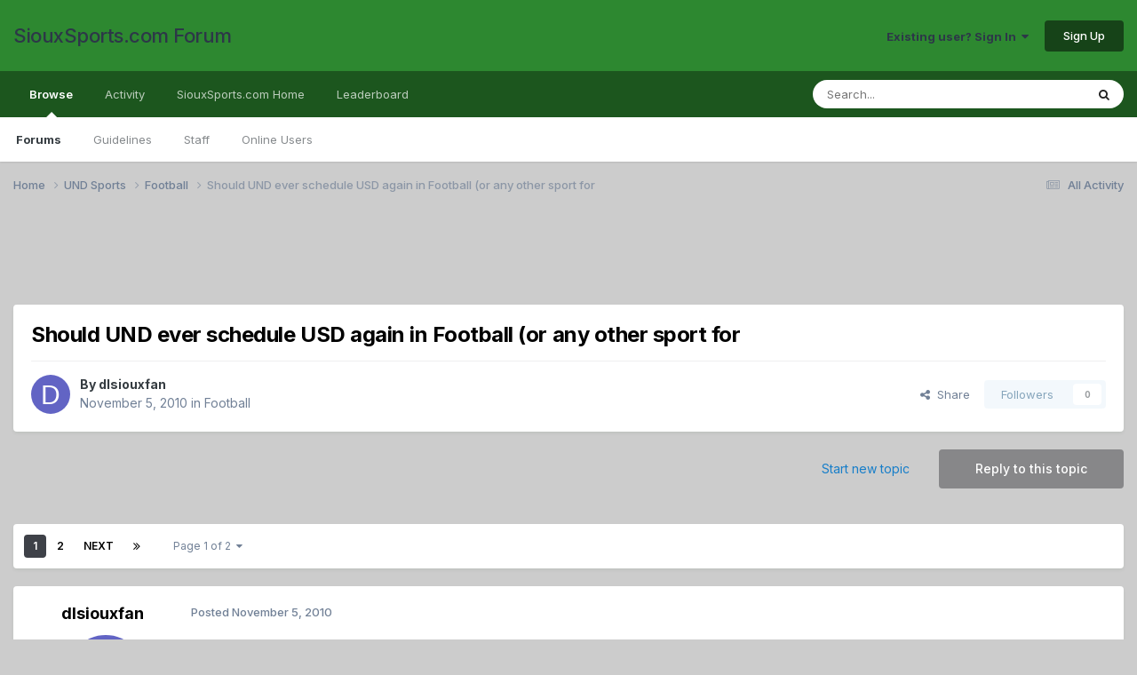

--- FILE ---
content_type: text/html;charset=UTF-8
request_url: https://forum.siouxsports.com/topic/14429-should-und-ever-schedule-usd-again-in-football-or-any-other-sport-for/
body_size: 31331
content:
<!DOCTYPE html>
<html lang="en-US" dir="ltr">
	<head>
		<meta charset="utf-8">
        
		<title>Should UND ever schedule USD again in Football (or any other sport for - Football - SiouxSports.com Forum</title>
		
			<script>
  (function(i,s,o,g,r,a,m){i['GoogleAnalyticsObject']=r;i[r]=i[r]||function(){
  (i[r].q=i[r].q||[]).push(arguments)},i[r].l=1*new Date();a=s.createElement(o),
  m=s.getElementsByTagName(o)[0];a.async=1;a.src=g;m.parentNode.insertBefore(a,m)
  })(window,document,'script','//www.google-analytics.com/analytics.js','ga');

  ga('create', 'UA-2209524-3', 'auto');
  ga('send', 'pageview');

</script>
		
		
		
		

	<meta name="viewport" content="width=device-width, initial-scale=1">


	
	


	<meta name="twitter:card" content="summary" />




	
		
			
				<meta property="og:title" content="Should UND ever schedule USD again in Football (or any other sport for">
			
		
	

	
		
			
				<meta property="og:type" content="website">
			
		
	

	
		
			
				<meta property="og:url" content="https://forum.siouxsports.com/topic/14429-should-und-ever-schedule-usd-again-in-football-or-any-other-sport-for/">
			
		
	

	
		
			
				<meta name="description" content="Thought I&#039;d get people&#039;s thoughts on this. Personally I could care less if we ever play them again in anything. If the schools ever meet again I expect any meeting to take place in Grand Forks and not in that dumpy trailer park that goes by the name Vermillion.">
			
		
	

	
		
			
				<meta property="og:description" content="Thought I&#039;d get people&#039;s thoughts on this. Personally I could care less if we ever play them again in anything. If the schools ever meet again I expect any meeting to take place in Grand Forks and not in that dumpy trailer park that goes by the name Vermillion.">
			
		
	

	
		
			
				<meta property="og:updated_time" content="2010-11-06T16:18:31Z">
			
		
	

	
		
			
				<meta property="og:site_name" content="SiouxSports.com Forum">
			
		
	

	
		
			
				<meta property="og:locale" content="en_US">
			
		
	


	
		<link rel="next" href="https://forum.siouxsports.com/topic/14429-should-und-ever-schedule-usd-again-in-football-or-any-other-sport-for/page/2/" />
	

	
		<link rel="last" href="https://forum.siouxsports.com/topic/14429-should-und-ever-schedule-usd-again-in-football-or-any-other-sport-for/page/2/" />
	

	
		<link rel="canonical" href="https://forum.siouxsports.com/topic/14429-should-und-ever-schedule-usd-again-in-football-or-any-other-sport-for/" />
	

	
		<link as="style" rel="preload" href="https://forum.siouxsports.com/applications/core/interface/ckeditor/ckeditor/skins/ips/editor.css?t=P1PF" />
	





<link rel="manifest" href="https://forum.siouxsports.com/manifest.webmanifest/">
<meta name="msapplication-config" content="https://forum.siouxsports.com/browserconfig.xml/">
<meta name="msapplication-starturl" content="/">
<meta name="application-name" content="SiouxSports.com Forum">
<meta name="apple-mobile-web-app-title" content="SiouxSports.com Forum">

	<meta name="theme-color" content="#2d8830">










<link rel="preload" href="//forum.siouxsports.com/applications/core/interface/font/fontawesome-webfont.woff2?v=4.7.0" as="font" crossorigin="anonymous">
		


	<link rel="preconnect" href="https://fonts.googleapis.com">
	<link rel="preconnect" href="https://fonts.gstatic.com" crossorigin>
	
		<link href="https://fonts.googleapis.com/css2?family=Inter:wght@300;400;500;600;700&display=swap" rel="stylesheet">
	



	<link rel='stylesheet' href='https://forum.siouxsports.com/uploads/css_built_2/341e4a57816af3ba440d891ca87450ff_framework.css?v=fb774dd72e1759275842' media='all'>

	<link rel='stylesheet' href='https://forum.siouxsports.com/uploads/css_built_2/05e81b71abe4f22d6eb8d1a929494829_responsive.css?v=fb774dd72e1759275842' media='all'>

	<link rel='stylesheet' href='https://forum.siouxsports.com/uploads/css_built_2/90eb5adf50a8c640f633d47fd7eb1778_core.css?v=fb774dd72e1759275842' media='all'>

	<link rel='stylesheet' href='https://forum.siouxsports.com/uploads/css_built_2/5a0da001ccc2200dc5625c3f3934497d_core_responsive.css?v=fb774dd72e1759275842' media='all'>

	<link rel='stylesheet' href='https://forum.siouxsports.com/uploads/css_built_2/62e269ced0fdab7e30e026f1d30ae516_forums.css?v=fb774dd72e1759275842' media='all'>

	<link rel='stylesheet' href='https://forum.siouxsports.com/uploads/css_built_2/76e62c573090645fb99a15a363d8620e_forums_responsive.css?v=fb774dd72e1759275842' media='all'>

	<link rel='stylesheet' href='https://forum.siouxsports.com/uploads/css_built_2/ebdea0c6a7dab6d37900b9190d3ac77b_topics.css?v=fb774dd72e1759275842' media='all'>





<link rel='stylesheet' href='https://forum.siouxsports.com/uploads/css_built_2/258adbb6e4f3e83cd3b355f84e3fa002_custom.css?v=fb774dd72e1759275842' media='all'>




		
		

	</head>
	<body class='ipsApp ipsApp_front ipsJS_none ipsClearfix' data-controller='core.front.core.app' data-message="" data-pageApp='forums' data-pageLocation='front' data-pageModule='forums' data-pageController='topic' data-pageID='14429'  >
		
        

        

		<a href='#ipsLayout_mainArea' class='ipsHide' title='Go to main content on this page' accesskey='m'>Jump to content</a>
		





		<div id='ipsLayout_header' class='ipsClearfix'>
			<header>
				<div class='ipsLayout_container'>
					

<a href='https://forum.siouxsports.com/' id='elSiteTitle' accesskey='1'>SiouxSports.com Forum</a>

					
						

	<ul id='elUserNav' class='ipsList_inline cSignedOut ipsResponsive_showDesktop'>
		
        
		
        
        
            
            <li id='elSignInLink'>
                <a href='https://forum.siouxsports.com/login/' data-ipsMenu-closeOnClick="false" data-ipsMenu id='elUserSignIn'>
                    Existing user? Sign In &nbsp;<i class='fa fa-caret-down'></i>
                </a>
                
<div id='elUserSignIn_menu' class='ipsMenu ipsMenu_auto ipsHide'>
	<form accept-charset='utf-8' method='post' action='https://forum.siouxsports.com/login/'>
		<input type="hidden" name="csrfKey" value="9022a33159a898caff4d9b5291406e39">
		<input type="hidden" name="ref" value="aHR0cHM6Ly9mb3J1bS5zaW91eHNwb3J0cy5jb20vdG9waWMvMTQ0Mjktc2hvdWxkLXVuZC1ldmVyLXNjaGVkdWxlLXVzZC1hZ2Fpbi1pbi1mb290YmFsbC1vci1hbnktb3RoZXItc3BvcnQtZm9yLw==">
		<div data-role="loginForm">
			
			
			
				<div class='ipsColumns ipsColumns_noSpacing'>
					<div class='ipsColumn ipsColumn_wide' id='elUserSignIn_internal'>
						
<div class="ipsPad ipsForm ipsForm_vertical">
	<h4 class="ipsType_sectionHead">Sign In</h4>
	<br><br>
	<ul class='ipsList_reset'>
		<li class="ipsFieldRow ipsFieldRow_noLabel ipsFieldRow_fullWidth">
			
			
				<input type="text" placeholder="Display Name" name="auth" autocomplete="username">
			
		</li>
		<li class="ipsFieldRow ipsFieldRow_noLabel ipsFieldRow_fullWidth">
			<input type="password" placeholder="Password" name="password" autocomplete="current-password">
		</li>
		<li class="ipsFieldRow ipsFieldRow_checkbox ipsClearfix">
			<span class="ipsCustomInput">
				<input type="checkbox" name="remember_me" id="remember_me_checkbox" value="1" checked aria-checked="true">
				<span></span>
			</span>
			<div class="ipsFieldRow_content">
				<label class="ipsFieldRow_label" for="remember_me_checkbox">Remember me</label>
				<span class="ipsFieldRow_desc">Not recommended on shared computers</span>
			</div>
		</li>
		<li class="ipsFieldRow ipsFieldRow_fullWidth">
			<button type="submit" name="_processLogin" value="usernamepassword" class="ipsButton ipsButton_primary ipsButton_small" id="elSignIn_submit">Sign In</button>
			
				<p class="ipsType_right ipsType_small">
					
						<a href='https://forum.siouxsports.com/lostpassword/' >
					
					Forgot your password?</a>
				</p>
			
		</li>
	</ul>
</div>
					</div>
					<div class='ipsColumn ipsColumn_wide'>
						<div class='ipsPadding' id='elUserSignIn_external'>
							<div class='ipsAreaBackground_light ipsPadding:half'>
								
								
									<div class='ipsType_center ipsMargin_top:half'>
										

<button type="submit" name="_processLogin" value="2" class='ipsButton ipsButton_verySmall ipsButton_fullWidth ipsSocial ipsSocial_facebook' style="background-color: #3a579a">
	
		<span class='ipsSocial_icon'>
			
				<i class='fa fa-facebook-official'></i>
			
		</span>
		<span class='ipsSocial_text'>Sign in with Facebook</span>
	
</button>
									</div>
								
							</div>
						</div>
					</div>
				</div>
			
		</div>
	</form>
</div>
            </li>
            
        
		
			<li>
				
					<a href='https://forum.siouxsports.com/register/' data-ipsDialog data-ipsDialog-size='narrow' data-ipsDialog-title='Sign Up' id='elRegisterButton' class='ipsButton ipsButton_normal ipsButton_primary'>Sign Up</a>
				
			</li>
		
	</ul>

						
<ul class='ipsMobileHamburger ipsList_reset ipsResponsive_hideDesktop'>
	<li data-ipsDrawer data-ipsDrawer-drawerElem='#elMobileDrawer'>
		<a href='#'>
			
			
				
			
			
			
			<i class='fa fa-navicon'></i>
		</a>
	</li>
</ul>
					
				</div>
			</header>
			

	<nav data-controller='core.front.core.navBar' class=' ipsResponsive_showDesktop'>
		<div class='ipsNavBar_primary ipsLayout_container '>
			<ul data-role="primaryNavBar" class='ipsClearfix'>
				


	
		
		
			
		
		<li class='ipsNavBar_active' data-active id='elNavSecondary_1' data-role="navBarItem" data-navApp="core" data-navExt="CustomItem">
			
			
				<a href="https://forum.siouxsports.com"  data-navItem-id="1" data-navDefault>
					Browse<span class='ipsNavBar_active__identifier'></span>
				</a>
			
			
				<ul class='ipsNavBar_secondary ' data-role='secondaryNavBar'>
					


	
		
		
			
		
		<li class='ipsNavBar_active' data-active id='elNavSecondary_8' data-role="navBarItem" data-navApp="forums" data-navExt="Forums">
			
			
				<a href="https://forum.siouxsports.com"  data-navItem-id="8" data-navDefault>
					Forums<span class='ipsNavBar_active__identifier'></span>
				</a>
			
			
		</li>
	
	

	
		
		
		<li  id='elNavSecondary_9' data-role="navBarItem" data-navApp="core" data-navExt="Guidelines">
			
			
				<a href="https://forum.siouxsports.com/guidelines/"  data-navItem-id="9" >
					Guidelines<span class='ipsNavBar_active__identifier'></span>
				</a>
			
			
		</li>
	
	

	
		
		
		<li  id='elNavSecondary_10' data-role="navBarItem" data-navApp="core" data-navExt="StaffDirectory">
			
			
				<a href="https://forum.siouxsports.com/staff/"  data-navItem-id="10" >
					Staff<span class='ipsNavBar_active__identifier'></span>
				</a>
			
			
		</li>
	
	

	
		
		
		<li  id='elNavSecondary_11' data-role="navBarItem" data-navApp="core" data-navExt="OnlineUsers">
			
			
				<a href="https://forum.siouxsports.com/online/"  data-navItem-id="11" >
					Online Users<span class='ipsNavBar_active__identifier'></span>
				</a>
			
			
		</li>
	
	

					<li class='ipsHide' id='elNavigationMore_1' data-role='navMore'>
						<a href='#' data-ipsMenu data-ipsMenu-appendTo='#elNavigationMore_1' id='elNavigationMore_1_dropdown'>More <i class='fa fa-caret-down'></i></a>
						<ul class='ipsHide ipsMenu ipsMenu_auto' id='elNavigationMore_1_dropdown_menu' data-role='moreDropdown'></ul>
					</li>
				</ul>
			
		</li>
	
	

	
		
		
		<li  id='elNavSecondary_2' data-role="navBarItem" data-navApp="core" data-navExt="CustomItem">
			
			
				<a href="https://forum.siouxsports.com/discover/"  data-navItem-id="2" >
					Activity<span class='ipsNavBar_active__identifier'></span>
				</a>
			
			
				<ul class='ipsNavBar_secondary ipsHide' data-role='secondaryNavBar'>
					


	
		
		
		<li  id='elNavSecondary_3' data-role="navBarItem" data-navApp="core" data-navExt="AllActivity">
			
			
				<a href="https://forum.siouxsports.com/discover/"  data-navItem-id="3" >
					All Activity<span class='ipsNavBar_active__identifier'></span>
				</a>
			
			
		</li>
	
	

	
		
		
		<li  id='elNavSecondary_4' data-role="navBarItem" data-navApp="core" data-navExt="YourActivityStreams">
			
			
				<a href="#"  data-navItem-id="4" >
					My Activity Streams<span class='ipsNavBar_active__identifier'></span>
				</a>
			
			
		</li>
	
	

	
		
		
		<li  id='elNavSecondary_5' data-role="navBarItem" data-navApp="core" data-navExt="YourActivityStreamsItem">
			
			
				<a href="https://forum.siouxsports.com/discover/unread/"  data-navItem-id="5" >
					Unread Content<span class='ipsNavBar_active__identifier'></span>
				</a>
			
			
		</li>
	
	

	
		
		
		<li  id='elNavSecondary_6' data-role="navBarItem" data-navApp="core" data-navExt="YourActivityStreamsItem">
			
			
				<a href="https://forum.siouxsports.com/discover/content-started/"  data-navItem-id="6" >
					Content I Started<span class='ipsNavBar_active__identifier'></span>
				</a>
			
			
		</li>
	
	

	
		
		
		<li  id='elNavSecondary_7' data-role="navBarItem" data-navApp="core" data-navExt="Search">
			
			
				<a href="https://forum.siouxsports.com/search/"  data-navItem-id="7" >
					Search<span class='ipsNavBar_active__identifier'></span>
				</a>
			
			
		</li>
	
	

					<li class='ipsHide' id='elNavigationMore_2' data-role='navMore'>
						<a href='#' data-ipsMenu data-ipsMenu-appendTo='#elNavigationMore_2' id='elNavigationMore_2_dropdown'>More <i class='fa fa-caret-down'></i></a>
						<ul class='ipsHide ipsMenu ipsMenu_auto' id='elNavigationMore_2_dropdown_menu' data-role='moreDropdown'></ul>
					</li>
				</ul>
			
		</li>
	
	

	
		
		
		<li  id='elNavSecondary_12' data-role="navBarItem" data-navApp="core" data-navExt="CustomItem">
			
			
				<a href="http://siouxsports.com"  data-navItem-id="12" >
					SiouxSports.com Home<span class='ipsNavBar_active__identifier'></span>
				</a>
			
			
		</li>
	
	

	
		
		
		<li  id='elNavSecondary_13' data-role="navBarItem" data-navApp="core" data-navExt="Leaderboard">
			
			
				<a href="https://forum.siouxsports.com/leaderboard/"  data-navItem-id="13" >
					Leaderboard<span class='ipsNavBar_active__identifier'></span>
				</a>
			
			
		</li>
	
	

	
	

	
	

				<li class='ipsHide' id='elNavigationMore' data-role='navMore'>
					<a href='#' data-ipsMenu data-ipsMenu-appendTo='#elNavigationMore' id='elNavigationMore_dropdown'>More</a>
					<ul class='ipsNavBar_secondary ipsHide' data-role='secondaryNavBar'>
						<li class='ipsHide' id='elNavigationMore_more' data-role='navMore'>
							<a href='#' data-ipsMenu data-ipsMenu-appendTo='#elNavigationMore_more' id='elNavigationMore_more_dropdown'>More <i class='fa fa-caret-down'></i></a>
							<ul class='ipsHide ipsMenu ipsMenu_auto' id='elNavigationMore_more_dropdown_menu' data-role='moreDropdown'></ul>
						</li>
					</ul>
				</li>
			</ul>
			

	<div id="elSearchWrapper">
		<div id='elSearch' data-controller="core.front.core.quickSearch">
			<form accept-charset='utf-8' action='//forum.siouxsports.com/search/?do=quicksearch' method='post'>
                <input type='search' id='elSearchField' placeholder='Search...' name='q' autocomplete='off' aria-label='Search'>
                <details class='cSearchFilter'>
                    <summary class='cSearchFilter__text'></summary>
                    <ul class='cSearchFilter__menu'>
                        
                        <li><label><input type="radio" name="type" value="all" ><span class='cSearchFilter__menuText'>Everywhere</span></label></li>
                        
                            
                                <li><label><input type="radio" name="type" value='contextual_{&quot;type&quot;:&quot;forums_topic&quot;,&quot;nodes&quot;:5}' checked><span class='cSearchFilter__menuText'>This Forum</span></label></li>
                            
                                <li><label><input type="radio" name="type" value='contextual_{&quot;type&quot;:&quot;forums_topic&quot;,&quot;item&quot;:14429}' checked><span class='cSearchFilter__menuText'>This Topic</span></label></li>
                            
                        
                        
                            <li><label><input type="radio" name="type" value="core_statuses_status"><span class='cSearchFilter__menuText'>Status Updates</span></label></li>
                        
                            <li><label><input type="radio" name="type" value="forums_topic"><span class='cSearchFilter__menuText'>Topics</span></label></li>
                        
                            <li><label><input type="radio" name="type" value="core_members"><span class='cSearchFilter__menuText'>Members</span></label></li>
                        
                    </ul>
                </details>
				<button class='cSearchSubmit' type="submit" aria-label='Search'><i class="fa fa-search"></i></button>
			</form>
		</div>
	</div>

		</div>
	</nav>

			
<ul id='elMobileNav' class='ipsResponsive_hideDesktop' data-controller='core.front.core.mobileNav'>
	
		
			
			
				
				
			
				
					<li id='elMobileBreadcrumb'>
						<a href='https://forum.siouxsports.com/forum/5-football/'>
							<span>Football</span>
						</a>
					</li>
				
				
			
				
				
			
		
	
	
	
	<li >
		<a data-action="defaultStream" href='https://forum.siouxsports.com/discover/'><i class="fa fa-newspaper-o" aria-hidden="true"></i></a>
	</li>

	

	
		<li class='ipsJS_show'>
			<a href='https://forum.siouxsports.com/search/'><i class='fa fa-search'></i></a>
		</li>
	
</ul>
		</div>
		<main id='ipsLayout_body' class='ipsLayout_container'>
			<div id='ipsLayout_contentArea'>
				<div id='ipsLayout_contentWrapper'>
					
<nav class='ipsBreadcrumb ipsBreadcrumb_top ipsFaded_withHover'>
	

	<ul class='ipsList_inline ipsPos_right'>
		
		<li >
			<a data-action="defaultStream" class='ipsType_light '  href='https://forum.siouxsports.com/discover/'><i class="fa fa-newspaper-o" aria-hidden="true"></i> <span>All Activity</span></a>
		</li>
		
	</ul>

	<ul data-role="breadcrumbList">
		<li>
			<a title="Home" href='https://forum.siouxsports.com/'>
				<span>Home <i class='fa fa-angle-right'></i></span>
			</a>
		</li>
		
		
			<li>
				
					<a href='https://forum.siouxsports.com/forum/10-und-sports/'>
						<span>UND Sports <i class='fa fa-angle-right' aria-hidden="true"></i></span>
					</a>
				
			</li>
		
			<li>
				
					<a href='https://forum.siouxsports.com/forum/5-football/'>
						<span>Football <i class='fa fa-angle-right' aria-hidden="true"></i></span>
					</a>
				
			</li>
		
			<li>
				
					Should UND ever schedule USD again in Football (or any other sport for
				
			</li>
		
	</ul>
</nav>
					
					<div id='ipsLayout_mainArea'>
						<script async src="https://pagead2.googlesyndication.com/pagead/js/adsbygoogle.js"></script>
<!-- SiouxSports responsive -->
<ins class="adsbygoogle"
     style="display:inline-block;min-width:400px;max-width:1200px;width:100%;height:90px"
     data-ad-client="ca-pub-1147011171394319"
     data-ad-slot="1885417625"></ins>
<script>
     (adsbygoogle = window.adsbygoogle || []).push({});
</script>
						
						
						

	




						



<div class='ipsPageHeader ipsResponsive_pull ipsBox ipsPadding sm:ipsPadding:half ipsMargin_bottom'>
		
	
	<div class='ipsFlex ipsFlex-ai:center ipsFlex-fw:wrap ipsGap:4'>
		<div class='ipsFlex-flex:11'>
			<h1 class='ipsType_pageTitle ipsContained_container'>
				

				
				
					<span class='ipsType_break ipsContained'>
						<span>Should UND ever schedule USD again in Football (or any other sport for</span>
					</span>
				
			</h1>
			
			
		</div>
		
	</div>
	<hr class='ipsHr'>
	<div class='ipsPageHeader__meta ipsFlex ipsFlex-jc:between ipsFlex-ai:center ipsFlex-fw:wrap ipsGap:3'>
		<div class='ipsFlex-flex:11'>
			<div class='ipsPhotoPanel ipsPhotoPanel_mini ipsPhotoPanel_notPhone ipsClearfix'>
				


	<a href="https://forum.siouxsports.com/profile/2436-dlsiouxfan/" rel="nofollow" data-ipsHover data-ipsHover-width="370" data-ipsHover-target="https://forum.siouxsports.com/profile/2436-dlsiouxfan/?do=hovercard" class="ipsUserPhoto ipsUserPhoto_mini" title="Go to dlsiouxfan's profile">
		<img src='data:image/svg+xml,%3Csvg%20xmlns%3D%22http%3A%2F%2Fwww.w3.org%2F2000%2Fsvg%22%20viewBox%3D%220%200%201024%201024%22%20style%3D%22background%3A%236264c4%22%3E%3Cg%3E%3Ctext%20text-anchor%3D%22middle%22%20dy%3D%22.35em%22%20x%3D%22512%22%20y%3D%22512%22%20fill%3D%22%23ffffff%22%20font-size%3D%22700%22%20font-family%3D%22-apple-system%2C%20BlinkMacSystemFont%2C%20Roboto%2C%20Helvetica%2C%20Arial%2C%20sans-serif%22%3ED%3C%2Ftext%3E%3C%2Fg%3E%3C%2Fsvg%3E' alt='dlsiouxfan' loading="lazy">
	</a>

				<div>
					<p class='ipsType_reset ipsType_blendLinks'>
						<span class='ipsType_normal'>
						
							<strong>By 


<a href='https://forum.siouxsports.com/profile/2436-dlsiouxfan/' rel="nofollow" data-ipsHover data-ipsHover-width='370' data-ipsHover-target='https://forum.siouxsports.com/profile/2436-dlsiouxfan/?do=hovercard&amp;referrer=https%253A%252F%252Fforum.siouxsports.com%252Ftopic%252F14429-should-und-ever-schedule-usd-again-in-football-or-any-other-sport-for%252F' title="Go to dlsiouxfan's profile" class="ipsType_break">dlsiouxfan</a></strong><br />
							<span class='ipsType_light'><time datetime='2010-11-05T00:26:11Z' title='11/05/2010 12:26  AM' data-short='15 yr'>November 5, 2010</time> in <a href="https://forum.siouxsports.com/forum/5-football/">Football</a></span>
						
						</span>
					</p>
				</div>
			</div>
		</div>
		
			<div class='ipsFlex-flex:01 ipsResponsive_hidePhone'>
				<div class='ipsShareLinks'>
					
						


    <a href='#elShareItem_1445646144_menu' id='elShareItem_1445646144' data-ipsMenu class='ipsShareButton ipsButton ipsButton_verySmall ipsButton_link ipsButton_link--light'>
        <span><i class='fa fa-share-alt'></i></span> &nbsp;Share
    </a>

    <div class='ipsPadding ipsMenu ipsMenu_normal ipsHide' id='elShareItem_1445646144_menu' data-controller="core.front.core.sharelink">
        
        
        <span data-ipsCopy data-ipsCopy-flashmessage>
            <a href="https://forum.siouxsports.com/topic/14429-should-und-ever-schedule-usd-again-in-football-or-any-other-sport-for/" class="ipsButton ipsButton_light ipsButton_small ipsButton_fullWidth" data-role="copyButton" data-clipboard-text="https://forum.siouxsports.com/topic/14429-should-und-ever-schedule-usd-again-in-football-or-any-other-sport-for/" data-ipstooltip title='Copy Link to Clipboard'><i class="fa fa-clone"></i> https://forum.siouxsports.com/topic/14429-should-und-ever-schedule-usd-again-in-football-or-any-other-sport-for/</a>
        </span>
        <ul class='ipsShareLinks ipsMargin_top:half'>
            
                <li>
<a href="https://x.com/share?url=https%3A%2F%2Fforum.siouxsports.com%2Ftopic%2F14429-should-und-ever-schedule-usd-again-in-football-or-any-other-sport-for%2F" class="cShareLink cShareLink_x" target="_blank" data-role="shareLink" title='Share on X' data-ipsTooltip rel='nofollow noopener'>
    <i class="fa fa-x"></i>
</a></li>
            
                <li>
<a href="https://www.facebook.com/sharer/sharer.php?u=https%3A%2F%2Fforum.siouxsports.com%2Ftopic%2F14429-should-und-ever-schedule-usd-again-in-football-or-any-other-sport-for%2F" class="cShareLink cShareLink_facebook" target="_blank" data-role="shareLink" title='Share on Facebook' data-ipsTooltip rel='noopener nofollow'>
	<i class="fa fa-facebook"></i>
</a></li>
            
                <li>
<a href="mailto:?subject=Should%20UND%20ever%20schedule%20USD%20again%20in%20Football%20%28or%20any%20other%20sport%20for&body=https%3A%2F%2Fforum.siouxsports.com%2Ftopic%2F14429-should-und-ever-schedule-usd-again-in-football-or-any-other-sport-for%2F" rel='nofollow' class='cShareLink cShareLink_email' title='Share via email' data-ipsTooltip>
	<i class="fa fa-envelope"></i>
</a></li>
            
        </ul>
        
            <hr class='ipsHr'>
            <button class='ipsHide ipsButton ipsButton_verySmall ipsButton_light ipsButton_fullWidth ipsMargin_top:half' data-controller='core.front.core.webshare' data-role='webShare' data-webShareTitle='Should UND ever schedule USD again in Football (or any other sport for' data-webShareText='Should UND ever schedule USD again in Football (or any other sport for' data-webShareUrl='https://forum.siouxsports.com/topic/14429-should-und-ever-schedule-usd-again-in-football-or-any-other-sport-for/'>More sharing options...</button>
        
    </div>

					
					
                    

					



					

<div data-followApp='forums' data-followArea='topic' data-followID='14429' data-controller='core.front.core.followButton'>
	

	<a href='https://forum.siouxsports.com/login/' rel="nofollow" class="ipsFollow ipsPos_middle ipsButton ipsButton_light ipsButton_verySmall ipsButton_disabled" data-role="followButton" data-ipsTooltip title='Sign in to follow this'>
		<span>Followers</span>
		<span class='ipsCommentCount'>0</span>
	</a>

</div>
				</div>
			</div>
					
	</div>
	
	
</div>








<div class='ipsClearfix'>
	<ul class="ipsToolList ipsToolList_horizontal ipsClearfix ipsSpacer_both ">
		
			<li class='ipsToolList_primaryAction'>
				<span data-controller='forums.front.topic.reply'>
					
						<a href='#replyForm' rel="nofollow" class='ipsButton ipsButton_important ipsButton_medium ipsButton_fullWidth' data-action='replyToTopic'>Reply to this topic</a>
					
				</span>
			</li>
		
		
			<li class='ipsResponsive_hidePhone'>
				
					<a href="https://forum.siouxsports.com/forum/5-football/?do=add" rel="nofollow" class='ipsButton ipsButton_link ipsButton_medium ipsButton_fullWidth' title='Start a new topic in this forum'>Start new topic</a>
				
			</li>
		
		
	</ul>
</div>

<div id='comments' data-controller='core.front.core.commentFeed,forums.front.topic.view, core.front.core.ignoredComments' data-autoPoll data-baseURL='https://forum.siouxsports.com/topic/14429-should-und-ever-schedule-usd-again-in-football-or-any-other-sport-for/'  data-feedID='topic-14429' class='cTopic ipsClear ipsSpacer_top'>
	
			

				<div class="ipsBox ipsResponsive_pull ipsPadding:half ipsClearfix ipsClear ipsMargin_bottom">
					
					
						


	
	<ul class='ipsPagination' id='elPagination_c80d0ff469a7f82dc6a0e337fad3be98_1867289343' data-ipsPagination-seoPagination='true' data-pages='2' >
		
			
				<li class='ipsPagination_first ipsPagination_inactive'><a href='https://forum.siouxsports.com/topic/14429-should-und-ever-schedule-usd-again-in-football-or-any-other-sport-for/#comments' rel="first" data-page='1' data-ipsTooltip title='First page'><i class='fa fa-angle-double-left'></i></a></li>
				<li class='ipsPagination_prev ipsPagination_inactive'><a href='https://forum.siouxsports.com/topic/14429-should-und-ever-schedule-usd-again-in-football-or-any-other-sport-for/#comments' rel="prev" data-page='0' data-ipsTooltip title='Previous page'>Prev</a></li>
			
			<li class='ipsPagination_page ipsPagination_active'><a href='https://forum.siouxsports.com/topic/14429-should-und-ever-schedule-usd-again-in-football-or-any-other-sport-for/#comments' data-page='1'>1</a></li>
			
				
					<li class='ipsPagination_page'><a href='https://forum.siouxsports.com/topic/14429-should-und-ever-schedule-usd-again-in-football-or-any-other-sport-for/page/2/#comments' data-page='2'>2</a></li>
				
				<li class='ipsPagination_next'><a href='https://forum.siouxsports.com/topic/14429-should-und-ever-schedule-usd-again-in-football-or-any-other-sport-for/page/2/#comments' rel="next" data-page='2' data-ipsTooltip title='Next page'>Next</a></li>
				<li class='ipsPagination_last'><a href='https://forum.siouxsports.com/topic/14429-should-und-ever-schedule-usd-again-in-football-or-any-other-sport-for/page/2/#comments' rel="last" data-page='2' data-ipsTooltip title='Last page'><i class='fa fa-angle-double-right'></i></a></li>
			
			
				<li class='ipsPagination_pageJump'>
					<a href='#' data-ipsMenu data-ipsMenu-closeOnClick='false' data-ipsMenu-appendTo='#elPagination_c80d0ff469a7f82dc6a0e337fad3be98_1867289343' id='elPagination_c80d0ff469a7f82dc6a0e337fad3be98_1867289343_jump'>Page 1 of 2 &nbsp;<i class='fa fa-caret-down'></i></a>
					<div class='ipsMenu ipsMenu_narrow ipsPadding ipsHide' id='elPagination_c80d0ff469a7f82dc6a0e337fad3be98_1867289343_jump_menu'>
						<form accept-charset='utf-8' method='post' action='https://forum.siouxsports.com/topic/14429-should-und-ever-schedule-usd-again-in-football-or-any-other-sport-for/#comments' data-role="pageJump" data-baseUrl='#'>
							<ul class='ipsForm ipsForm_horizontal'>
								<li class='ipsFieldRow'>
									<input type='number' min='1' max='2' placeholder='Page number' class='ipsField_fullWidth' name='page'>
								</li>
								<li class='ipsFieldRow ipsFieldRow_fullWidth'>
									<input type='submit' class='ipsButton_fullWidth ipsButton ipsButton_verySmall ipsButton_primary' value='Go'>
								</li>
							</ul>
						</form>
					</div>
				</li>
			
		
	</ul>

					
				</div>
			
	

	

<div data-controller='core.front.core.recommendedComments' data-url='https://forum.siouxsports.com/topic/14429-should-und-ever-schedule-usd-again-in-football-or-any-other-sport-for/?recommended=comments' class='ipsRecommendedComments ipsHide'>
	<div data-role="recommendedComments">
		<h2 class='ipsType_sectionHead ipsType_large ipsType_bold ipsMargin_bottom'>Recommended Posts</h2>
		
	</div>
</div>
	
	<div id="elPostFeed" data-role='commentFeed' data-controller='core.front.core.moderation' >
		<form action="https://forum.siouxsports.com/topic/14429-should-und-ever-schedule-usd-again-in-football-or-any-other-sport-for/?csrfKey=9022a33159a898caff4d9b5291406e39&amp;do=multimodComment" method="post" data-ipsPageAction data-role='moderationTools'>
			
			
				

					

					
					



<a id='findComment-467930'></a>
<a id='comment-467930'></a>
<article  id='elComment_467930' class='cPost ipsBox ipsResponsive_pull  ipsComment  ipsComment_parent ipsClearfix ipsClear ipsColumns ipsColumns_noSpacing ipsColumns_collapsePhone    '>
	

	

	<div class='cAuthorPane_mobile ipsResponsive_showPhone'>
		<div class='cAuthorPane_photo'>
			<div class='cAuthorPane_photoWrap'>
				


	<a href="https://forum.siouxsports.com/profile/2436-dlsiouxfan/" rel="nofollow" data-ipsHover data-ipsHover-width="370" data-ipsHover-target="https://forum.siouxsports.com/profile/2436-dlsiouxfan/?do=hovercard" class="ipsUserPhoto ipsUserPhoto_large" title="Go to dlsiouxfan's profile">
		<img src='data:image/svg+xml,%3Csvg%20xmlns%3D%22http%3A%2F%2Fwww.w3.org%2F2000%2Fsvg%22%20viewBox%3D%220%200%201024%201024%22%20style%3D%22background%3A%236264c4%22%3E%3Cg%3E%3Ctext%20text-anchor%3D%22middle%22%20dy%3D%22.35em%22%20x%3D%22512%22%20y%3D%22512%22%20fill%3D%22%23ffffff%22%20font-size%3D%22700%22%20font-family%3D%22-apple-system%2C%20BlinkMacSystemFont%2C%20Roboto%2C%20Helvetica%2C%20Arial%2C%20sans-serif%22%3ED%3C%2Ftext%3E%3C%2Fg%3E%3C%2Fsvg%3E' alt='dlsiouxfan' loading="lazy">
	</a>

				
				
					<a href="https://forum.siouxsports.com/profile/2436-dlsiouxfan/badges/" rel="nofollow">
						
<img src='https://forum.siouxsports.com/uploads/monthly_2021_07/1_Newbie.svg' loading="lazy" alt="Newbie" class="cAuthorPane_badge cAuthorPane_badge--rank ipsOutline ipsOutline:2px" data-ipsTooltip title="Rank: Newbie (1/14)">
					</a>
				
			</div>
		</div>
		<div class='cAuthorPane_content'>
			<h3 class='ipsType_sectionHead cAuthorPane_author ipsType_break ipsType_blendLinks ipsFlex ipsFlex-ai:center'>
				


<a href='https://forum.siouxsports.com/profile/2436-dlsiouxfan/' rel="nofollow" data-ipsHover data-ipsHover-width='370' data-ipsHover-target='https://forum.siouxsports.com/profile/2436-dlsiouxfan/?do=hovercard&amp;referrer=https%253A%252F%252Fforum.siouxsports.com%252Ftopic%252F14429-should-und-ever-schedule-usd-again-in-football-or-any-other-sport-for%252F' title="Go to dlsiouxfan's profile" class="ipsType_break">dlsiouxfan</a>
			</h3>
			<div class='ipsType_light ipsType_reset'>
			    <a href='https://forum.siouxsports.com/topic/14429-should-und-ever-schedule-usd-again-in-football-or-any-other-sport-for/#findComment-467930' rel="nofollow" class='ipsType_blendLinks'>Posted <time datetime='2010-11-05T00:26:11Z' title='11/05/2010 12:26  AM' data-short='15 yr'>November 5, 2010</time></a>
				
			</div>
		</div>
	</div>
	<aside class='ipsComment_author cAuthorPane ipsColumn ipsColumn_medium ipsResponsive_hidePhone'>
		<h3 class='ipsType_sectionHead cAuthorPane_author ipsType_blendLinks ipsType_break'><strong>


<a href='https://forum.siouxsports.com/profile/2436-dlsiouxfan/' rel="nofollow" data-ipsHover data-ipsHover-width='370' data-ipsHover-target='https://forum.siouxsports.com/profile/2436-dlsiouxfan/?do=hovercard&amp;referrer=https%253A%252F%252Fforum.siouxsports.com%252Ftopic%252F14429-should-und-ever-schedule-usd-again-in-football-or-any-other-sport-for%252F' title="Go to dlsiouxfan's profile" class="ipsType_break">dlsiouxfan</a></strong>
			
		</h3>
		<ul class='cAuthorPane_info ipsList_reset'>
			<li data-role='photo' class='cAuthorPane_photo'>
				<div class='cAuthorPane_photoWrap'>
					


	<a href="https://forum.siouxsports.com/profile/2436-dlsiouxfan/" rel="nofollow" data-ipsHover data-ipsHover-width="370" data-ipsHover-target="https://forum.siouxsports.com/profile/2436-dlsiouxfan/?do=hovercard" class="ipsUserPhoto ipsUserPhoto_large" title="Go to dlsiouxfan's profile">
		<img src='data:image/svg+xml,%3Csvg%20xmlns%3D%22http%3A%2F%2Fwww.w3.org%2F2000%2Fsvg%22%20viewBox%3D%220%200%201024%201024%22%20style%3D%22background%3A%236264c4%22%3E%3Cg%3E%3Ctext%20text-anchor%3D%22middle%22%20dy%3D%22.35em%22%20x%3D%22512%22%20y%3D%22512%22%20fill%3D%22%23ffffff%22%20font-size%3D%22700%22%20font-family%3D%22-apple-system%2C%20BlinkMacSystemFont%2C%20Roboto%2C%20Helvetica%2C%20Arial%2C%20sans-serif%22%3ED%3C%2Ftext%3E%3C%2Fg%3E%3C%2Fsvg%3E' alt='dlsiouxfan' loading="lazy">
	</a>

					
					
						
<img src='https://forum.siouxsports.com/uploads/monthly_2021_07/1_Newbie.svg' loading="lazy" alt="Newbie" class="cAuthorPane_badge cAuthorPane_badge--rank ipsOutline ipsOutline:2px" data-ipsTooltip title="Rank: Newbie (1/14)">
					
				</div>
			</li>
			
				<li data-role='group'>Members</li>
				
			
			
				<li data-role='stats' class='ipsMargin_top'>
					<ul class="ipsList_reset ipsType_light ipsFlex ipsFlex-ai:center ipsFlex-jc:center ipsGap_row:2 cAuthorPane_stats">
						<li>
							
								<a href="https://forum.siouxsports.com/profile/2436-dlsiouxfan/content/" rel="nofollow" title="959 posts" data-ipsTooltip class="ipsType_blendLinks">
							
								<i class="fa fa-comment"></i> 959
							
								</a>
							
						</li>
						
					</ul>
				</li>
			
			
				

			
		</ul>
	</aside>
	<div class='ipsColumn ipsColumn_fluid ipsMargin:none'>
		

<div id='comment-467930_wrap' data-controller='core.front.core.comment' data-commentApp='forums' data-commentType='forums' data-commentID="467930" data-quoteData='{&quot;userid&quot;:2436,&quot;username&quot;:&quot;dlsiouxfan&quot;,&quot;timestamp&quot;:1288916771,&quot;contentapp&quot;:&quot;forums&quot;,&quot;contenttype&quot;:&quot;forums&quot;,&quot;contentid&quot;:14429,&quot;contentclass&quot;:&quot;forums_Topic&quot;,&quot;contentcommentid&quot;:467930}' class='ipsComment_content ipsType_medium'>

	<div class='ipsComment_meta ipsType_light ipsFlex ipsFlex-ai:center ipsFlex-jc:between ipsFlex-fd:row-reverse'>
		<div class='ipsType_light ipsType_reset ipsType_blendLinks ipsComment_toolWrap'>
			<div class='ipsResponsive_hidePhone ipsComment_badges'>
				<ul class='ipsList_reset ipsFlex ipsFlex-jc:end ipsFlex-fw:wrap ipsGap:2 ipsGap_row:1'>
					
					
					
					
					
				</ul>
			</div>
			<ul class='ipsList_reset ipsComment_tools'>
				<li>
					<a href='#elControls_467930_menu' class='ipsComment_ellipsis' id='elControls_467930' title='More options...' data-ipsMenu data-ipsMenu-appendTo='#comment-467930_wrap'><i class='fa fa-ellipsis-h'></i></a>
					<ul id='elControls_467930_menu' class='ipsMenu ipsMenu_narrow ipsHide'>
						
						
                        
						
						
						
							
								
							
							
							
							
							
							
						
					</ul>
				</li>
				
			</ul>
		</div>

		<div class='ipsType_reset ipsResponsive_hidePhone'>
		   
		   Posted <time datetime='2010-11-05T00:26:11Z' title='11/05/2010 12:26  AM' data-short='15 yr'>November 5, 2010</time>
		   
			
			<span class='ipsResponsive_hidePhone'>
				
				
			</span>
		</div>
	</div>

	

    

	<div class='cPost_contentWrap'>
		
		<div data-role='commentContent' class='ipsType_normal ipsType_richText ipsPadding_bottom ipsContained' data-controller='core.front.core.lightboxedImages'>
			
<p>Thought I'd get people's thoughts on this.  Personally I could care less if we ever play them again in anything.  If the schools ever meet again I expect any meeting to take place in Grand Forks and not in that dumpy trailer park that goes by the name Vermillion.</p>


			
		</div>

		
			<div class='ipsItemControls'>
				
					
						

	<div data-controller='core.front.core.reaction' class='ipsItemControls_right ipsClearfix '>	
		<div class='ipsReact ipsPos_right'>
			
				
				<div class='ipsReact_blurb ipsHide' data-role='reactionBlurb'>
					
				</div>
			
			
			
		</div>
	</div>

					
				
				<ul class='ipsComment_controls ipsClearfix ipsItemControls_left' data-role="commentControls">
					
						
						
							<li data-ipsQuote-editor='topic_comment' data-ipsQuote-target='#comment-467930' class='ipsJS_show'>
								<button class='ipsButton ipsButton_light ipsButton_verySmall ipsButton_narrow cMultiQuote ipsHide' data-action='multiQuoteComment' data-ipsTooltip data-ipsQuote-multiQuote data-mqId='mq467930' title='MultiQuote'><i class='fa fa-plus'></i></button>
							</li>
							<li data-ipsQuote-editor='topic_comment' data-ipsQuote-target='#comment-467930' class='ipsJS_show'>
								<a href='#' data-action='quoteComment' data-ipsQuote-singleQuote>Quote</a>
							</li>
						
						
						
												
					
					<li class='ipsHide' data-role='commentLoading'>
						<span class='ipsLoading ipsLoading_tiny ipsLoading_noAnim'></span>
					</li>
				</ul>
			</div>
		

		
	</div>

	
    
</div>
	</div>
</article>
					
					
					
				

					

					
					



<a id='findComment-467933'></a>
<a id='comment-467933'></a>
<article  id='elComment_467933' class='cPost ipsBox ipsResponsive_pull  ipsComment  ipsComment_parent ipsClearfix ipsClear ipsColumns ipsColumns_noSpacing ipsColumns_collapsePhone    '>
	

	

	<div class='cAuthorPane_mobile ipsResponsive_showPhone'>
		<div class='cAuthorPane_photo'>
			<div class='cAuthorPane_photoWrap'>
				


	<a href="https://forum.siouxsports.com/profile/2360-siouxmd/" rel="nofollow" data-ipsHover data-ipsHover-width="370" data-ipsHover-target="https://forum.siouxsports.com/profile/2360-siouxmd/?do=hovercard" class="ipsUserPhoto ipsUserPhoto_large" title="Go to SiouxMD's profile">
		<img src='https://forum.siouxsports.com/uploads/profile/photo-thumb-2360.gif' alt='SiouxMD' loading="lazy">
	</a>

				
				
					<a href="https://forum.siouxsports.com/profile/2360-siouxmd/badges/" rel="nofollow">
						
<img src='https://forum.siouxsports.com/uploads/monthly_2021_07/1_Newbie.svg' loading="lazy" alt="Newbie" class="cAuthorPane_badge cAuthorPane_badge--rank ipsOutline ipsOutline:2px" data-ipsTooltip title="Rank: Newbie (1/14)">
					</a>
				
			</div>
		</div>
		<div class='cAuthorPane_content'>
			<h3 class='ipsType_sectionHead cAuthorPane_author ipsType_break ipsType_blendLinks ipsFlex ipsFlex-ai:center'>
				


<a href='https://forum.siouxsports.com/profile/2360-siouxmd/' rel="nofollow" data-ipsHover data-ipsHover-width='370' data-ipsHover-target='https://forum.siouxsports.com/profile/2360-siouxmd/?do=hovercard&amp;referrer=https%253A%252F%252Fforum.siouxsports.com%252Ftopic%252F14429-should-und-ever-schedule-usd-again-in-football-or-any-other-sport-for%252F' title="Go to SiouxMD's profile" class="ipsType_break">SiouxMD</a>
			</h3>
			<div class='ipsType_light ipsType_reset'>
			    <a href='https://forum.siouxsports.com/topic/14429-should-und-ever-schedule-usd-again-in-football-or-any-other-sport-for/#findComment-467933' rel="nofollow" class='ipsType_blendLinks'>Posted <time datetime='2010-11-05T00:36:48Z' title='11/05/2010 12:36  AM' data-short='15 yr'>November 5, 2010</time></a>
				
			</div>
		</div>
	</div>
	<aside class='ipsComment_author cAuthorPane ipsColumn ipsColumn_medium ipsResponsive_hidePhone'>
		<h3 class='ipsType_sectionHead cAuthorPane_author ipsType_blendLinks ipsType_break'><strong>


<a href='https://forum.siouxsports.com/profile/2360-siouxmd/' rel="nofollow" data-ipsHover data-ipsHover-width='370' data-ipsHover-target='https://forum.siouxsports.com/profile/2360-siouxmd/?do=hovercard&amp;referrer=https%253A%252F%252Fforum.siouxsports.com%252Ftopic%252F14429-should-und-ever-schedule-usd-again-in-football-or-any-other-sport-for%252F' title="Go to SiouxMD's profile" class="ipsType_break">SiouxMD</a></strong>
			
		</h3>
		<ul class='cAuthorPane_info ipsList_reset'>
			<li data-role='photo' class='cAuthorPane_photo'>
				<div class='cAuthorPane_photoWrap'>
					


	<a href="https://forum.siouxsports.com/profile/2360-siouxmd/" rel="nofollow" data-ipsHover data-ipsHover-width="370" data-ipsHover-target="https://forum.siouxsports.com/profile/2360-siouxmd/?do=hovercard" class="ipsUserPhoto ipsUserPhoto_large" title="Go to SiouxMD's profile">
		<img src='https://forum.siouxsports.com/uploads/profile/photo-thumb-2360.gif' alt='SiouxMD' loading="lazy">
	</a>

					
					
						
<img src='https://forum.siouxsports.com/uploads/monthly_2021_07/1_Newbie.svg' loading="lazy" alt="Newbie" class="cAuthorPane_badge cAuthorPane_badge--rank ipsOutline ipsOutline:2px" data-ipsTooltip title="Rank: Newbie (1/14)">
					
				</div>
			</li>
			
				<li data-role='group'>Members</li>
				
			
			
				<li data-role='stats' class='ipsMargin_top'>
					<ul class="ipsList_reset ipsType_light ipsFlex ipsFlex-ai:center ipsFlex-jc:center ipsGap_row:2 cAuthorPane_stats">
						<li>
							
								<a href="https://forum.siouxsports.com/profile/2360-siouxmd/content/" rel="nofollow" title="3,414 posts" data-ipsTooltip class="ipsType_blendLinks">
							
								<i class="fa fa-comment"></i> 3.4k
							
								</a>
							
						</li>
						
					</ul>
				</li>
			
			
				

	
	<li data-role='custom-field' class='ipsResponsive_hidePhone ipsType_break'>
		
<span class='ft'>Location:</span><span class='fc'>Minnesota</span>
	</li>
	

			
		</ul>
	</aside>
	<div class='ipsColumn ipsColumn_fluid ipsMargin:none'>
		

<div id='comment-467933_wrap' data-controller='core.front.core.comment' data-commentApp='forums' data-commentType='forums' data-commentID="467933" data-quoteData='{&quot;userid&quot;:2360,&quot;username&quot;:&quot;SiouxMD&quot;,&quot;timestamp&quot;:1288917408,&quot;contentapp&quot;:&quot;forums&quot;,&quot;contenttype&quot;:&quot;forums&quot;,&quot;contentid&quot;:14429,&quot;contentclass&quot;:&quot;forums_Topic&quot;,&quot;contentcommentid&quot;:467933}' class='ipsComment_content ipsType_medium'>

	<div class='ipsComment_meta ipsType_light ipsFlex ipsFlex-ai:center ipsFlex-jc:between ipsFlex-fd:row-reverse'>
		<div class='ipsType_light ipsType_reset ipsType_blendLinks ipsComment_toolWrap'>
			<div class='ipsResponsive_hidePhone ipsComment_badges'>
				<ul class='ipsList_reset ipsFlex ipsFlex-jc:end ipsFlex-fw:wrap ipsGap:2 ipsGap_row:1'>
					
					
					
					
					
				</ul>
			</div>
			<ul class='ipsList_reset ipsComment_tools'>
				<li>
					<a href='#elControls_467933_menu' class='ipsComment_ellipsis' id='elControls_467933' title='More options...' data-ipsMenu data-ipsMenu-appendTo='#comment-467933_wrap'><i class='fa fa-ellipsis-h'></i></a>
					<ul id='elControls_467933_menu' class='ipsMenu ipsMenu_narrow ipsHide'>
						
						
                        
						
						
						
							
								
							
							
							
							
							
							
						
					</ul>
				</li>
				
			</ul>
		</div>

		<div class='ipsType_reset ipsResponsive_hidePhone'>
		   
		   Posted <time datetime='2010-11-05T00:36:48Z' title='11/05/2010 12:36  AM' data-short='15 yr'>November 5, 2010</time>
		   
			
			<span class='ipsResponsive_hidePhone'>
				
				
			</span>
		</div>
	</div>

	

    

	<div class='cPost_contentWrap'>
		
		<div data-role='commentContent' class='ipsType_normal ipsType_richText ipsPadding_bottom ipsContained' data-controller='core.front.core.lightboxedImages'>
			
<blockquote data-ipsquote="" class="ipsQuote" data-ipsquote-contentcommentid="467930" data-ipsquote-username="dlsiouxfan" data-cite="dlsiouxfan" data-ipsquote-timestamp="1288916771"><div><p>
Thought I'd get people's thoughts on this.  Personally I could care less if we ever play them again in anything.  If the schools ever meet again I expect any meeting to take place in Grand Forks and not in that dumpy trailer park that goes by the name Vermillion.</p><p>
</p></div></blockquote><p>
</p><p>
Ever?  Yes.</p>


			
		</div>

		
			<div class='ipsItemControls'>
				
					
						

	<div data-controller='core.front.core.reaction' class='ipsItemControls_right ipsClearfix '>	
		<div class='ipsReact ipsPos_right'>
			
				
				<div class='ipsReact_blurb ipsHide' data-role='reactionBlurb'>
					
				</div>
			
			
			
		</div>
	</div>

					
				
				<ul class='ipsComment_controls ipsClearfix ipsItemControls_left' data-role="commentControls">
					
						
						
							<li data-ipsQuote-editor='topic_comment' data-ipsQuote-target='#comment-467933' class='ipsJS_show'>
								<button class='ipsButton ipsButton_light ipsButton_verySmall ipsButton_narrow cMultiQuote ipsHide' data-action='multiQuoteComment' data-ipsTooltip data-ipsQuote-multiQuote data-mqId='mq467933' title='MultiQuote'><i class='fa fa-plus'></i></button>
							</li>
							<li data-ipsQuote-editor='topic_comment' data-ipsQuote-target='#comment-467933' class='ipsJS_show'>
								<a href='#' data-action='quoteComment' data-ipsQuote-singleQuote>Quote</a>
							</li>
						
						
						
												
					
					<li class='ipsHide' data-role='commentLoading'>
						<span class='ipsLoading ipsLoading_tiny ipsLoading_noAnim'></span>
					</li>
				</ul>
			</div>
		

		
			

		
	</div>

	
    
</div>
	</div>
</article>
					
					
					
				

					

					
					



<a id='findComment-467936'></a>
<a id='comment-467936'></a>
<article  id='elComment_467936' class='cPost ipsBox ipsResponsive_pull  ipsComment  ipsComment_parent ipsClearfix ipsClear ipsColumns ipsColumns_noSpacing ipsColumns_collapsePhone    '>
	

	

	<div class='cAuthorPane_mobile ipsResponsive_showPhone'>
		<div class='cAuthorPane_photo'>
			<div class='cAuthorPane_photoWrap'>
				


	<a href="https://forum.siouxsports.com/profile/518-phillysioux/" rel="nofollow" data-ipsHover data-ipsHover-width="370" data-ipsHover-target="https://forum.siouxsports.com/profile/518-phillysioux/?do=hovercard" class="ipsUserPhoto ipsUserPhoto_large" title="Go to PhillySioux's profile">
		<img src='https://forum.siouxsports.com/uploads/monthly_2016_10/IMG_0196.JPG.76b7aeb3f4de5bb45b8917e25860f431.thumb.JPG.8c6c06926d6f261fe8b5896ce2444ef2.JPG' alt='PhillySioux' loading="lazy">
	</a>

				
				
					<a href="https://forum.siouxsports.com/profile/518-phillysioux/badges/" rel="nofollow">
						
<img src='https://forum.siouxsports.com/uploads/monthly_2021_07/1_Newbie.svg' loading="lazy" alt="Newbie" class="cAuthorPane_badge cAuthorPane_badge--rank ipsOutline ipsOutline:2px" data-ipsTooltip title="Rank: Newbie (1/14)">
					</a>
				
			</div>
		</div>
		<div class='cAuthorPane_content'>
			<h3 class='ipsType_sectionHead cAuthorPane_author ipsType_break ipsType_blendLinks ipsFlex ipsFlex-ai:center'>
				


<a href='https://forum.siouxsports.com/profile/518-phillysioux/' rel="nofollow" data-ipsHover data-ipsHover-width='370' data-ipsHover-target='https://forum.siouxsports.com/profile/518-phillysioux/?do=hovercard&amp;referrer=https%253A%252F%252Fforum.siouxsports.com%252Ftopic%252F14429-should-und-ever-schedule-usd-again-in-football-or-any-other-sport-for%252F' title="Go to PhillySioux's profile" class="ipsType_break">PhillySioux</a>
			</h3>
			<div class='ipsType_light ipsType_reset'>
			    <a href='https://forum.siouxsports.com/topic/14429-should-und-ever-schedule-usd-again-in-football-or-any-other-sport-for/#findComment-467936' rel="nofollow" class='ipsType_blendLinks'>Posted <time datetime='2010-11-05T00:42:08Z' title='11/05/2010 12:42  AM' data-short='15 yr'>November 5, 2010</time></a>
				
			</div>
		</div>
	</div>
	<aside class='ipsComment_author cAuthorPane ipsColumn ipsColumn_medium ipsResponsive_hidePhone'>
		<h3 class='ipsType_sectionHead cAuthorPane_author ipsType_blendLinks ipsType_break'><strong>


<a href='https://forum.siouxsports.com/profile/518-phillysioux/' rel="nofollow" data-ipsHover data-ipsHover-width='370' data-ipsHover-target='https://forum.siouxsports.com/profile/518-phillysioux/?do=hovercard&amp;referrer=https%253A%252F%252Fforum.siouxsports.com%252Ftopic%252F14429-should-und-ever-schedule-usd-again-in-football-or-any-other-sport-for%252F' title="Go to PhillySioux's profile" class="ipsType_break">PhillySioux</a></strong>
			
		</h3>
		<ul class='cAuthorPane_info ipsList_reset'>
			<li data-role='photo' class='cAuthorPane_photo'>
				<div class='cAuthorPane_photoWrap'>
					


	<a href="https://forum.siouxsports.com/profile/518-phillysioux/" rel="nofollow" data-ipsHover data-ipsHover-width="370" data-ipsHover-target="https://forum.siouxsports.com/profile/518-phillysioux/?do=hovercard" class="ipsUserPhoto ipsUserPhoto_large" title="Go to PhillySioux's profile">
		<img src='https://forum.siouxsports.com/uploads/monthly_2016_10/IMG_0196.JPG.76b7aeb3f4de5bb45b8917e25860f431.thumb.JPG.8c6c06926d6f261fe8b5896ce2444ef2.JPG' alt='PhillySioux' loading="lazy">
	</a>

					
					
						
<img src='https://forum.siouxsports.com/uploads/monthly_2021_07/1_Newbie.svg' loading="lazy" alt="Newbie" class="cAuthorPane_badge cAuthorPane_badge--rank ipsOutline ipsOutline:2px" data-ipsTooltip title="Rank: Newbie (1/14)">
					
				</div>
			</li>
			
				<li data-role='group'>Members</li>
				
			
			
				<li data-role='stats' class='ipsMargin_top'>
					<ul class="ipsList_reset ipsType_light ipsFlex ipsFlex-ai:center ipsFlex-jc:center ipsGap_row:2 cAuthorPane_stats">
						<li>
							
								<a href="https://forum.siouxsports.com/profile/518-phillysioux/content/" rel="nofollow" title="866 posts" data-ipsTooltip class="ipsType_blendLinks">
							
								<i class="fa fa-comment"></i> 866
							
								</a>
							
						</li>
						
					</ul>
				</li>
			
			
				

			
		</ul>
	</aside>
	<div class='ipsColumn ipsColumn_fluid ipsMargin:none'>
		

<div id='comment-467936_wrap' data-controller='core.front.core.comment' data-commentApp='forums' data-commentType='forums' data-commentID="467936" data-quoteData='{&quot;userid&quot;:518,&quot;username&quot;:&quot;PhillySioux&quot;,&quot;timestamp&quot;:1288917728,&quot;contentapp&quot;:&quot;forums&quot;,&quot;contenttype&quot;:&quot;forums&quot;,&quot;contentid&quot;:14429,&quot;contentclass&quot;:&quot;forums_Topic&quot;,&quot;contentcommentid&quot;:467936}' class='ipsComment_content ipsType_medium'>

	<div class='ipsComment_meta ipsType_light ipsFlex ipsFlex-ai:center ipsFlex-jc:between ipsFlex-fd:row-reverse'>
		<div class='ipsType_light ipsType_reset ipsType_blendLinks ipsComment_toolWrap'>
			<div class='ipsResponsive_hidePhone ipsComment_badges'>
				<ul class='ipsList_reset ipsFlex ipsFlex-jc:end ipsFlex-fw:wrap ipsGap:2 ipsGap_row:1'>
					
					
					
					
					
				</ul>
			</div>
			<ul class='ipsList_reset ipsComment_tools'>
				<li>
					<a href='#elControls_467936_menu' class='ipsComment_ellipsis' id='elControls_467936' title='More options...' data-ipsMenu data-ipsMenu-appendTo='#comment-467936_wrap'><i class='fa fa-ellipsis-h'></i></a>
					<ul id='elControls_467936_menu' class='ipsMenu ipsMenu_narrow ipsHide'>
						
						
                        
						
						
						
							
								
							
							
							
							
							
							
						
					</ul>
				</li>
				
			</ul>
		</div>

		<div class='ipsType_reset ipsResponsive_hidePhone'>
		   
		   Posted <time datetime='2010-11-05T00:42:08Z' title='11/05/2010 12:42  AM' data-short='15 yr'>November 5, 2010</time>
		   
			
			<span class='ipsResponsive_hidePhone'>
				
				
			</span>
		</div>
	</div>

	

    

	<div class='cPost_contentWrap'>
		
		<div data-role='commentContent' class='ipsType_normal ipsType_richText ipsPadding_bottom ipsContained' data-controller='core.front.core.lightboxedImages'>
			
<p>Why on earth wouldn't we schedule USD?  Or anyone else for that matter?</p>


			
		</div>

		
			<div class='ipsItemControls'>
				
					
						

	<div data-controller='core.front.core.reaction' class='ipsItemControls_right ipsClearfix '>	
		<div class='ipsReact ipsPos_right'>
			
				
				<div class='ipsReact_blurb ipsHide' data-role='reactionBlurb'>
					
				</div>
			
			
			
		</div>
	</div>

					
				
				<ul class='ipsComment_controls ipsClearfix ipsItemControls_left' data-role="commentControls">
					
						
						
							<li data-ipsQuote-editor='topic_comment' data-ipsQuote-target='#comment-467936' class='ipsJS_show'>
								<button class='ipsButton ipsButton_light ipsButton_verySmall ipsButton_narrow cMultiQuote ipsHide' data-action='multiQuoteComment' data-ipsTooltip data-ipsQuote-multiQuote data-mqId='mq467936' title='MultiQuote'><i class='fa fa-plus'></i></button>
							</li>
							<li data-ipsQuote-editor='topic_comment' data-ipsQuote-target='#comment-467936' class='ipsJS_show'>
								<a href='#' data-action='quoteComment' data-ipsQuote-singleQuote>Quote</a>
							</li>
						
						
						
												
					
					<li class='ipsHide' data-role='commentLoading'>
						<span class='ipsLoading ipsLoading_tiny ipsLoading_noAnim'></span>
					</li>
				</ul>
			</div>
		

		
	</div>

	
    
</div>
	</div>
</article>
					
					
					
				

					

					
					



<a id='findComment-467946'></a>
<a id='comment-467946'></a>
<article  id='elComment_467946' class='cPost ipsBox ipsResponsive_pull  ipsComment  ipsComment_parent ipsClearfix ipsClear ipsColumns ipsColumns_noSpacing ipsColumns_collapsePhone    '>
	

	

	<div class='cAuthorPane_mobile ipsResponsive_showPhone'>
		<div class='cAuthorPane_photo'>
			<div class='cAuthorPane_photoWrap'>
				


	<a href="https://forum.siouxsports.com/profile/3983-fssd/" rel="nofollow" data-ipsHover data-ipsHover-width="370" data-ipsHover-target="https://forum.siouxsports.com/profile/3983-fssd/?do=hovercard" class="ipsUserPhoto ipsUserPhoto_large" title="Go to FSSD's profile">
		<img src='data:image/svg+xml,%3Csvg%20xmlns%3D%22http%3A%2F%2Fwww.w3.org%2F2000%2Fsvg%22%20viewBox%3D%220%200%201024%201024%22%20style%3D%22background%3A%236e62c4%22%3E%3Cg%3E%3Ctext%20text-anchor%3D%22middle%22%20dy%3D%22.35em%22%20x%3D%22512%22%20y%3D%22512%22%20fill%3D%22%23ffffff%22%20font-size%3D%22700%22%20font-family%3D%22-apple-system%2C%20BlinkMacSystemFont%2C%20Roboto%2C%20Helvetica%2C%20Arial%2C%20sans-serif%22%3EF%3C%2Ftext%3E%3C%2Fg%3E%3C%2Fsvg%3E' alt='FSSD' loading="lazy">
	</a>

				
				
					<a href="https://forum.siouxsports.com/profile/3983-fssd/badges/" rel="nofollow">
						
<img src='https://forum.siouxsports.com/uploads/monthly_2021_07/12_Mentor.svg' loading="lazy" alt="Mentor" class="cAuthorPane_badge cAuthorPane_badge--rank ipsOutline ipsOutline:2px" data-ipsTooltip title="Rank: Mentor (12/14)">
					</a>
				
			</div>
		</div>
		<div class='cAuthorPane_content'>
			<h3 class='ipsType_sectionHead cAuthorPane_author ipsType_break ipsType_blendLinks ipsFlex ipsFlex-ai:center'>
				


<a href='https://forum.siouxsports.com/profile/3983-fssd/' rel="nofollow" data-ipsHover data-ipsHover-width='370' data-ipsHover-target='https://forum.siouxsports.com/profile/3983-fssd/?do=hovercard&amp;referrer=https%253A%252F%252Fforum.siouxsports.com%252Ftopic%252F14429-should-und-ever-schedule-usd-again-in-football-or-any-other-sport-for%252F' title="Go to FSSD's profile" class="ipsType_break">FSSD</a>
			</h3>
			<div class='ipsType_light ipsType_reset'>
			    <a href='https://forum.siouxsports.com/topic/14429-should-und-ever-schedule-usd-again-in-football-or-any-other-sport-for/#findComment-467946' rel="nofollow" class='ipsType_blendLinks'>Posted <time datetime='2010-11-05T01:26:09Z' title='11/05/2010 01:26  AM' data-short='15 yr'>November 5, 2010</time></a>
				
			</div>
		</div>
	</div>
	<aside class='ipsComment_author cAuthorPane ipsColumn ipsColumn_medium ipsResponsive_hidePhone'>
		<h3 class='ipsType_sectionHead cAuthorPane_author ipsType_blendLinks ipsType_break'><strong>


<a href='https://forum.siouxsports.com/profile/3983-fssd/' rel="nofollow" data-ipsHover data-ipsHover-width='370' data-ipsHover-target='https://forum.siouxsports.com/profile/3983-fssd/?do=hovercard&amp;referrer=https%253A%252F%252Fforum.siouxsports.com%252Ftopic%252F14429-should-und-ever-schedule-usd-again-in-football-or-any-other-sport-for%252F' title="Go to FSSD's profile" class="ipsType_break">FSSD</a></strong>
			
		</h3>
		<ul class='cAuthorPane_info ipsList_reset'>
			<li data-role='photo' class='cAuthorPane_photo'>
				<div class='cAuthorPane_photoWrap'>
					


	<a href="https://forum.siouxsports.com/profile/3983-fssd/" rel="nofollow" data-ipsHover data-ipsHover-width="370" data-ipsHover-target="https://forum.siouxsports.com/profile/3983-fssd/?do=hovercard" class="ipsUserPhoto ipsUserPhoto_large" title="Go to FSSD's profile">
		<img src='data:image/svg+xml,%3Csvg%20xmlns%3D%22http%3A%2F%2Fwww.w3.org%2F2000%2Fsvg%22%20viewBox%3D%220%200%201024%201024%22%20style%3D%22background%3A%236e62c4%22%3E%3Cg%3E%3Ctext%20text-anchor%3D%22middle%22%20dy%3D%22.35em%22%20x%3D%22512%22%20y%3D%22512%22%20fill%3D%22%23ffffff%22%20font-size%3D%22700%22%20font-family%3D%22-apple-system%2C%20BlinkMacSystemFont%2C%20Roboto%2C%20Helvetica%2C%20Arial%2C%20sans-serif%22%3EF%3C%2Ftext%3E%3C%2Fg%3E%3C%2Fsvg%3E' alt='FSSD' loading="lazy">
	</a>

					
					
						
<img src='https://forum.siouxsports.com/uploads/monthly_2021_07/12_Mentor.svg' loading="lazy" alt="Mentor" class="cAuthorPane_badge cAuthorPane_badge--rank ipsOutline ipsOutline:2px" data-ipsTooltip title="Rank: Mentor (12/14)">
					
				</div>
			</li>
			
				<li data-role='group'>Members</li>
				
			
			
				<li data-role='stats' class='ipsMargin_top'>
					<ul class="ipsList_reset ipsType_light ipsFlex ipsFlex-ai:center ipsFlex-jc:center ipsGap_row:2 cAuthorPane_stats">
						<li>
							
								<a href="https://forum.siouxsports.com/profile/3983-fssd/content/" rel="nofollow" title="2,856 posts" data-ipsTooltip class="ipsType_blendLinks">
							
								<i class="fa fa-comment"></i> 2.9k
							
								</a>
							
						</li>
						
					</ul>
				</li>
			
			
				

			
		</ul>
	</aside>
	<div class='ipsColumn ipsColumn_fluid ipsMargin:none'>
		

<div id='comment-467946_wrap' data-controller='core.front.core.comment' data-commentApp='forums' data-commentType='forums' data-commentID="467946" data-quoteData='{&quot;userid&quot;:3983,&quot;username&quot;:&quot;FSSD&quot;,&quot;timestamp&quot;:1288920369,&quot;contentapp&quot;:&quot;forums&quot;,&quot;contenttype&quot;:&quot;forums&quot;,&quot;contentid&quot;:14429,&quot;contentclass&quot;:&quot;forums_Topic&quot;,&quot;contentcommentid&quot;:467946}' class='ipsComment_content ipsType_medium'>

	<div class='ipsComment_meta ipsType_light ipsFlex ipsFlex-ai:center ipsFlex-jc:between ipsFlex-fd:row-reverse'>
		<div class='ipsType_light ipsType_reset ipsType_blendLinks ipsComment_toolWrap'>
			<div class='ipsResponsive_hidePhone ipsComment_badges'>
				<ul class='ipsList_reset ipsFlex ipsFlex-jc:end ipsFlex-fw:wrap ipsGap:2 ipsGap_row:1'>
					
					
					
					
					
				</ul>
			</div>
			<ul class='ipsList_reset ipsComment_tools'>
				<li>
					<a href='#elControls_467946_menu' class='ipsComment_ellipsis' id='elControls_467946' title='More options...' data-ipsMenu data-ipsMenu-appendTo='#comment-467946_wrap'><i class='fa fa-ellipsis-h'></i></a>
					<ul id='elControls_467946_menu' class='ipsMenu ipsMenu_narrow ipsHide'>
						
						
                        
						
						
						
							
								
							
							
							
							
							
							
						
					</ul>
				</li>
				
			</ul>
		</div>

		<div class='ipsType_reset ipsResponsive_hidePhone'>
		   
		   Posted <time datetime='2010-11-05T01:26:09Z' title='11/05/2010 01:26  AM' data-short='15 yr'>November 5, 2010</time>
		   
			
			<span class='ipsResponsive_hidePhone'>
				
				
			</span>
		</div>
	</div>

	

    

	<div class='cPost_contentWrap'>
		
		<div data-role='commentContent' class='ipsType_normal ipsType_richText ipsPadding_bottom ipsContained' data-controller='core.front.core.lightboxedImages'>
			
<p>Sure why not?  Heck - somebody should pull the Bowie Knife that is in Fullertons back and we can play for that - - I wonder what we should call it?    </p><p>
</p><p>
It is too bad that UND and USD are not going to be in the same conference because.. most conference tournments take place around March 15th - we could have celebrated the "Ides of March" with a game.</p><p>
</p><p>
NOTE:  darn it...  the GW Tournment is March 10th through the 12th we could celebrate our last conference tournment with USD as the "Ides of March" tournment.   Hey, I think I have a nickname for the Slummit Basketball Tournment in Sioux Falls - The "Ideas of March".</p><p>
</p><p>
Ok - Maybe it is too soon to have fun with this?</p>


			
		</div>

		
			<div class='ipsItemControls'>
				
					
						

	<div data-controller='core.front.core.reaction' class='ipsItemControls_right ipsClearfix '>	
		<div class='ipsReact ipsPos_right'>
			
				
				<div class='ipsReact_blurb ipsHide' data-role='reactionBlurb'>
					
				</div>
			
			
			
		</div>
	</div>

					
				
				<ul class='ipsComment_controls ipsClearfix ipsItemControls_left' data-role="commentControls">
					
						
						
							<li data-ipsQuote-editor='topic_comment' data-ipsQuote-target='#comment-467946' class='ipsJS_show'>
								<button class='ipsButton ipsButton_light ipsButton_verySmall ipsButton_narrow cMultiQuote ipsHide' data-action='multiQuoteComment' data-ipsTooltip data-ipsQuote-multiQuote data-mqId='mq467946' title='MultiQuote'><i class='fa fa-plus'></i></button>
							</li>
							<li data-ipsQuote-editor='topic_comment' data-ipsQuote-target='#comment-467946' class='ipsJS_show'>
								<a href='#' data-action='quoteComment' data-ipsQuote-singleQuote>Quote</a>
							</li>
						
						
						
												
					
					<li class='ipsHide' data-role='commentLoading'>
						<span class='ipsLoading ipsLoading_tiny ipsLoading_noAnim'></span>
					</li>
				</ul>
			</div>
		

		
			

		
	</div>

	
    
</div>
	</div>
</article>
					
					
					
				

					

					
					



<a id='findComment-467947'></a>
<a id='comment-467947'></a>
<article  id='elComment_467947' class='cPost ipsBox ipsResponsive_pull  ipsComment  ipsComment_parent ipsClearfix ipsClear ipsColumns ipsColumns_noSpacing ipsColumns_collapsePhone    '>
	

	

	<div class='cAuthorPane_mobile ipsResponsive_showPhone'>
		<div class='cAuthorPane_photo'>
			<div class='cAuthorPane_photoWrap'>
				


	<a href="https://forum.siouxsports.com/profile/61-petey23/" rel="nofollow" data-ipsHover data-ipsHover-width="370" data-ipsHover-target="https://forum.siouxsports.com/profile/61-petey23/?do=hovercard" class="ipsUserPhoto ipsUserPhoto_large" title="Go to petey23's profile">
		<img src='https://forum.siouxsports.com/uploads/profile/photo-thumb-61.jpg' alt='petey23' loading="lazy">
	</a>

				
				
					<a href="https://forum.siouxsports.com/profile/61-petey23/badges/" rel="nofollow">
						
<img src='https://forum.siouxsports.com/uploads/monthly_2021_07/13_Veteran.svg' loading="lazy" alt="Veteran" class="cAuthorPane_badge cAuthorPane_badge--rank ipsOutline ipsOutline:2px" data-ipsTooltip title="Rank: Veteran (13/14)">
					</a>
				
			</div>
		</div>
		<div class='cAuthorPane_content'>
			<h3 class='ipsType_sectionHead cAuthorPane_author ipsType_break ipsType_blendLinks ipsFlex ipsFlex-ai:center'>
				


<a href='https://forum.siouxsports.com/profile/61-petey23/' rel="nofollow" data-ipsHover data-ipsHover-width='370' data-ipsHover-target='https://forum.siouxsports.com/profile/61-petey23/?do=hovercard&amp;referrer=https%253A%252F%252Fforum.siouxsports.com%252Ftopic%252F14429-should-und-ever-schedule-usd-again-in-football-or-any-other-sport-for%252F' title="Go to petey23's profile" class="ipsType_break">petey23</a>
			</h3>
			<div class='ipsType_light ipsType_reset'>
			    <a href='https://forum.siouxsports.com/topic/14429-should-und-ever-schedule-usd-again-in-football-or-any-other-sport-for/#findComment-467947' rel="nofollow" class='ipsType_blendLinks'>Posted <time datetime='2010-11-05T01:30:09Z' title='11/05/2010 01:30  AM' data-short='15 yr'>November 5, 2010</time></a>
				
			</div>
		</div>
	</div>
	<aside class='ipsComment_author cAuthorPane ipsColumn ipsColumn_medium ipsResponsive_hidePhone'>
		<h3 class='ipsType_sectionHead cAuthorPane_author ipsType_blendLinks ipsType_break'><strong>


<a href='https://forum.siouxsports.com/profile/61-petey23/' rel="nofollow" data-ipsHover data-ipsHover-width='370' data-ipsHover-target='https://forum.siouxsports.com/profile/61-petey23/?do=hovercard&amp;referrer=https%253A%252F%252Fforum.siouxsports.com%252Ftopic%252F14429-should-und-ever-schedule-usd-again-in-football-or-any-other-sport-for%252F' title="Go to petey23's profile" class="ipsType_break">petey23</a></strong>
			
		</h3>
		<ul class='cAuthorPane_info ipsList_reset'>
			<li data-role='photo' class='cAuthorPane_photo'>
				<div class='cAuthorPane_photoWrap'>
					


	<a href="https://forum.siouxsports.com/profile/61-petey23/" rel="nofollow" data-ipsHover data-ipsHover-width="370" data-ipsHover-target="https://forum.siouxsports.com/profile/61-petey23/?do=hovercard" class="ipsUserPhoto ipsUserPhoto_large" title="Go to petey23's profile">
		<img src='https://forum.siouxsports.com/uploads/profile/photo-thumb-61.jpg' alt='petey23' loading="lazy">
	</a>

					
					
						
<img src='https://forum.siouxsports.com/uploads/monthly_2021_07/13_Veteran.svg' loading="lazy" alt="Veteran" class="cAuthorPane_badge cAuthorPane_badge--rank ipsOutline ipsOutline:2px" data-ipsTooltip title="Rank: Veteran (13/14)">
					
				</div>
			</li>
			
				<li data-role='group'>Members</li>
				
			
			
				<li data-role='stats' class='ipsMargin_top'>
					<ul class="ipsList_reset ipsType_light ipsFlex ipsFlex-ai:center ipsFlex-jc:center ipsGap_row:2 cAuthorPane_stats">
						<li>
							
								<a href="https://forum.siouxsports.com/profile/61-petey23/content/" rel="nofollow" title="5,800 posts" data-ipsTooltip class="ipsType_blendLinks">
							
								<i class="fa fa-comment"></i> 5.8k
							
								</a>
							
						</li>
						
					</ul>
				</li>
			
			
				

			
		</ul>
	</aside>
	<div class='ipsColumn ipsColumn_fluid ipsMargin:none'>
		

<div id='comment-467947_wrap' data-controller='core.front.core.comment' data-commentApp='forums' data-commentType='forums' data-commentID="467947" data-quoteData='{&quot;userid&quot;:61,&quot;username&quot;:&quot;petey23&quot;,&quot;timestamp&quot;:1288920609,&quot;contentapp&quot;:&quot;forums&quot;,&quot;contenttype&quot;:&quot;forums&quot;,&quot;contentid&quot;:14429,&quot;contentclass&quot;:&quot;forums_Topic&quot;,&quot;contentcommentid&quot;:467947}' class='ipsComment_content ipsType_medium'>

	<div class='ipsComment_meta ipsType_light ipsFlex ipsFlex-ai:center ipsFlex-jc:between ipsFlex-fd:row-reverse'>
		<div class='ipsType_light ipsType_reset ipsType_blendLinks ipsComment_toolWrap'>
			<div class='ipsResponsive_hidePhone ipsComment_badges'>
				<ul class='ipsList_reset ipsFlex ipsFlex-jc:end ipsFlex-fw:wrap ipsGap:2 ipsGap_row:1'>
					
					
					
					
					
				</ul>
			</div>
			<ul class='ipsList_reset ipsComment_tools'>
				<li>
					<a href='#elControls_467947_menu' class='ipsComment_ellipsis' id='elControls_467947' title='More options...' data-ipsMenu data-ipsMenu-appendTo='#comment-467947_wrap'><i class='fa fa-ellipsis-h'></i></a>
					<ul id='elControls_467947_menu' class='ipsMenu ipsMenu_narrow ipsHide'>
						
						
                        
						
						
						
							
								
							
							
							
							
							
							
						
					</ul>
				</li>
				
			</ul>
		</div>

		<div class='ipsType_reset ipsResponsive_hidePhone'>
		   
		   Posted <time datetime='2010-11-05T01:30:09Z' title='11/05/2010 01:30  AM' data-short='15 yr'>November 5, 2010</time>
		   
			
			<span class='ipsResponsive_hidePhone'>
				
				
			</span>
		</div>
	</div>

	

    

	<div class='cPost_contentWrap'>
		
		<div data-role='commentContent' class='ipsType_normal ipsType_richText ipsPadding_bottom ipsContained' data-controller='core.front.core.lightboxedImages'>
			
<blockquote data-ipsquote="" class="ipsQuote" data-ipsquote-contentcommentid="467930" data-ipsquote-username="dlsiouxfan" data-cite="dlsiouxfan" data-ipsquote-timestamp="1288916771"><div><p>
Thought I'd get people's thoughts on this.  Personally I could care less if we ever play them again in anything.  If the schools ever meet again I expect any meeting to take place in Grand Forks and not in that dumpy trailer park that goes by the name Vermillion.</p><p>
</p></div></blockquote><p>
</p><p>
Chill out sport.</p>


			
		</div>

		
			<div class='ipsItemControls'>
				
					
						

	<div data-controller='core.front.core.reaction' class='ipsItemControls_right ipsClearfix '>	
		<div class='ipsReact ipsPos_right'>
			
				
				<div class='ipsReact_blurb ipsHide' data-role='reactionBlurb'>
					
				</div>
			
			
			
		</div>
	</div>

					
				
				<ul class='ipsComment_controls ipsClearfix ipsItemControls_left' data-role="commentControls">
					
						
						
							<li data-ipsQuote-editor='topic_comment' data-ipsQuote-target='#comment-467947' class='ipsJS_show'>
								<button class='ipsButton ipsButton_light ipsButton_verySmall ipsButton_narrow cMultiQuote ipsHide' data-action='multiQuoteComment' data-ipsTooltip data-ipsQuote-multiQuote data-mqId='mq467947' title='MultiQuote'><i class='fa fa-plus'></i></button>
							</li>
							<li data-ipsQuote-editor='topic_comment' data-ipsQuote-target='#comment-467947' class='ipsJS_show'>
								<a href='#' data-action='quoteComment' data-ipsQuote-singleQuote>Quote</a>
							</li>
						
						
						
												
					
					<li class='ipsHide' data-role='commentLoading'>
						<span class='ipsLoading ipsLoading_tiny ipsLoading_noAnim'></span>
					</li>
				</ul>
			</div>
		

		
			

		
	</div>

	
    
</div>
	</div>
</article>
					
					
					
				

					

					
					



<a id='findComment-467953'></a>
<a id='comment-467953'></a>
<article  id='elComment_467953' class='cPost ipsBox ipsResponsive_pull  ipsComment  ipsComment_parent ipsClearfix ipsClear ipsColumns ipsColumns_noSpacing ipsColumns_collapsePhone    '>
	

	

	<div class='cAuthorPane_mobile ipsResponsive_showPhone'>
		<div class='cAuthorPane_photo'>
			<div class='cAuthorPane_photoWrap'>
				


	<a href="https://forum.siouxsports.com/profile/2360-siouxmd/" rel="nofollow" data-ipsHover data-ipsHover-width="370" data-ipsHover-target="https://forum.siouxsports.com/profile/2360-siouxmd/?do=hovercard" class="ipsUserPhoto ipsUserPhoto_large" title="Go to SiouxMD's profile">
		<img src='https://forum.siouxsports.com/uploads/profile/photo-thumb-2360.gif' alt='SiouxMD' loading="lazy">
	</a>

				
				
					<a href="https://forum.siouxsports.com/profile/2360-siouxmd/badges/" rel="nofollow">
						
<img src='https://forum.siouxsports.com/uploads/monthly_2021_07/1_Newbie.svg' loading="lazy" alt="Newbie" class="cAuthorPane_badge cAuthorPane_badge--rank ipsOutline ipsOutline:2px" data-ipsTooltip title="Rank: Newbie (1/14)">
					</a>
				
			</div>
		</div>
		<div class='cAuthorPane_content'>
			<h3 class='ipsType_sectionHead cAuthorPane_author ipsType_break ipsType_blendLinks ipsFlex ipsFlex-ai:center'>
				


<a href='https://forum.siouxsports.com/profile/2360-siouxmd/' rel="nofollow" data-ipsHover data-ipsHover-width='370' data-ipsHover-target='https://forum.siouxsports.com/profile/2360-siouxmd/?do=hovercard&amp;referrer=https%253A%252F%252Fforum.siouxsports.com%252Ftopic%252F14429-should-und-ever-schedule-usd-again-in-football-or-any-other-sport-for%252F' title="Go to SiouxMD's profile" class="ipsType_break">SiouxMD</a>
			</h3>
			<div class='ipsType_light ipsType_reset'>
			    <a href='https://forum.siouxsports.com/topic/14429-should-und-ever-schedule-usd-again-in-football-or-any-other-sport-for/#findComment-467953' rel="nofollow" class='ipsType_blendLinks'>Posted <time datetime='2010-11-05T01:40:00Z' title='11/05/2010 01:40  AM' data-short='15 yr'>November 5, 2010</time></a>
				
			</div>
		</div>
	</div>
	<aside class='ipsComment_author cAuthorPane ipsColumn ipsColumn_medium ipsResponsive_hidePhone'>
		<h3 class='ipsType_sectionHead cAuthorPane_author ipsType_blendLinks ipsType_break'><strong>


<a href='https://forum.siouxsports.com/profile/2360-siouxmd/' rel="nofollow" data-ipsHover data-ipsHover-width='370' data-ipsHover-target='https://forum.siouxsports.com/profile/2360-siouxmd/?do=hovercard&amp;referrer=https%253A%252F%252Fforum.siouxsports.com%252Ftopic%252F14429-should-und-ever-schedule-usd-again-in-football-or-any-other-sport-for%252F' title="Go to SiouxMD's profile" class="ipsType_break">SiouxMD</a></strong>
			
		</h3>
		<ul class='cAuthorPane_info ipsList_reset'>
			<li data-role='photo' class='cAuthorPane_photo'>
				<div class='cAuthorPane_photoWrap'>
					


	<a href="https://forum.siouxsports.com/profile/2360-siouxmd/" rel="nofollow" data-ipsHover data-ipsHover-width="370" data-ipsHover-target="https://forum.siouxsports.com/profile/2360-siouxmd/?do=hovercard" class="ipsUserPhoto ipsUserPhoto_large" title="Go to SiouxMD's profile">
		<img src='https://forum.siouxsports.com/uploads/profile/photo-thumb-2360.gif' alt='SiouxMD' loading="lazy">
	</a>

					
					
						
<img src='https://forum.siouxsports.com/uploads/monthly_2021_07/1_Newbie.svg' loading="lazy" alt="Newbie" class="cAuthorPane_badge cAuthorPane_badge--rank ipsOutline ipsOutline:2px" data-ipsTooltip title="Rank: Newbie (1/14)">
					
				</div>
			</li>
			
				<li data-role='group'>Members</li>
				
			
			
				<li data-role='stats' class='ipsMargin_top'>
					<ul class="ipsList_reset ipsType_light ipsFlex ipsFlex-ai:center ipsFlex-jc:center ipsGap_row:2 cAuthorPane_stats">
						<li>
							
								<a href="https://forum.siouxsports.com/profile/2360-siouxmd/content/" rel="nofollow" title="3,414 posts" data-ipsTooltip class="ipsType_blendLinks">
							
								<i class="fa fa-comment"></i> 3.4k
							
								</a>
							
						</li>
						
					</ul>
				</li>
			
			
				

	
	<li data-role='custom-field' class='ipsResponsive_hidePhone ipsType_break'>
		
<span class='ft'>Location:</span><span class='fc'>Minnesota</span>
	</li>
	

			
		</ul>
	</aside>
	<div class='ipsColumn ipsColumn_fluid ipsMargin:none'>
		

<div id='comment-467953_wrap' data-controller='core.front.core.comment' data-commentApp='forums' data-commentType='forums' data-commentID="467953" data-quoteData='{&quot;userid&quot;:2360,&quot;username&quot;:&quot;SiouxMD&quot;,&quot;timestamp&quot;:1288921200,&quot;contentapp&quot;:&quot;forums&quot;,&quot;contenttype&quot;:&quot;forums&quot;,&quot;contentid&quot;:14429,&quot;contentclass&quot;:&quot;forums_Topic&quot;,&quot;contentcommentid&quot;:467953}' class='ipsComment_content ipsType_medium'>

	<div class='ipsComment_meta ipsType_light ipsFlex ipsFlex-ai:center ipsFlex-jc:between ipsFlex-fd:row-reverse'>
		<div class='ipsType_light ipsType_reset ipsType_blendLinks ipsComment_toolWrap'>
			<div class='ipsResponsive_hidePhone ipsComment_badges'>
				<ul class='ipsList_reset ipsFlex ipsFlex-jc:end ipsFlex-fw:wrap ipsGap:2 ipsGap_row:1'>
					
					
					
					
					
				</ul>
			</div>
			<ul class='ipsList_reset ipsComment_tools'>
				<li>
					<a href='#elControls_467953_menu' class='ipsComment_ellipsis' id='elControls_467953' title='More options...' data-ipsMenu data-ipsMenu-appendTo='#comment-467953_wrap'><i class='fa fa-ellipsis-h'></i></a>
					<ul id='elControls_467953_menu' class='ipsMenu ipsMenu_narrow ipsHide'>
						
						
                        
						
						
						
							
								
							
							
							
							
							
							
						
					</ul>
				</li>
				
			</ul>
		</div>

		<div class='ipsType_reset ipsResponsive_hidePhone'>
		   
		   Posted <time datetime='2010-11-05T01:40:00Z' title='11/05/2010 01:40  AM' data-short='15 yr'>November 5, 2010</time>
		   
			
			<span class='ipsResponsive_hidePhone'>
				
				
			</span>
		</div>
	</div>

	

    

	<div class='cPost_contentWrap'>
		
		<div data-role='commentContent' class='ipsType_normal ipsType_richText ipsPadding_bottom ipsContained' data-controller='core.front.core.lightboxedImages'>
			
<blockquote data-ipsquote="" class="ipsQuote" data-ipsquote-contentcommentid="467946" data-ipsquote-username="FSSD" data-cite="FSSD" data-ipsquote-timestamp="1288920369"><div><p>
Ok - Maybe it is too soon to have fun with this?</p><p>
</p></div></blockquote><p>
</p><p>
Here is an interesting statistic...apparently <a href="" rel="external nofollow">64%</a> of people hate coyotes.</p><p>
</p><p>
 <img src="https://forum.siouxsports.com/uploads/emoticons/default_wink.png" alt=";)"></p>


			
		</div>

		
			<div class='ipsItemControls'>
				
					
						

	<div data-controller='core.front.core.reaction' class='ipsItemControls_right ipsClearfix '>	
		<div class='ipsReact ipsPos_right'>
			
				
				<div class='ipsReact_blurb ipsHide' data-role='reactionBlurb'>
					
				</div>
			
			
			
		</div>
	</div>

					
				
				<ul class='ipsComment_controls ipsClearfix ipsItemControls_left' data-role="commentControls">
					
						
						
							<li data-ipsQuote-editor='topic_comment' data-ipsQuote-target='#comment-467953' class='ipsJS_show'>
								<button class='ipsButton ipsButton_light ipsButton_verySmall ipsButton_narrow cMultiQuote ipsHide' data-action='multiQuoteComment' data-ipsTooltip data-ipsQuote-multiQuote data-mqId='mq467953' title='MultiQuote'><i class='fa fa-plus'></i></button>
							</li>
							<li data-ipsQuote-editor='topic_comment' data-ipsQuote-target='#comment-467953' class='ipsJS_show'>
								<a href='#' data-action='quoteComment' data-ipsQuote-singleQuote>Quote</a>
							</li>
						
						
						
												
					
					<li class='ipsHide' data-role='commentLoading'>
						<span class='ipsLoading ipsLoading_tiny ipsLoading_noAnim'></span>
					</li>
				</ul>
			</div>
		

		
			

		
	</div>

	
    
</div>
	</div>
</article>
					
					
					
				

					

					
					



<a id='findComment-467957'></a>
<a id='comment-467957'></a>
<article  id='elComment_467957' class='cPost ipsBox ipsResponsive_pull  ipsComment  ipsComment_parent ipsClearfix ipsClear ipsColumns ipsColumns_noSpacing ipsColumns_collapsePhone    '>
	

	

	<div class='cAuthorPane_mobile ipsResponsive_showPhone'>
		<div class='cAuthorPane_photo'>
			<div class='cAuthorPane_photoWrap'>
				


	<a href="https://forum.siouxsports.com/profile/10-the-sicatoka/" rel="nofollow" data-ipsHover data-ipsHover-width="370" data-ipsHover-target="https://forum.siouxsports.com/profile/10-the-sicatoka/?do=hovercard" class="ipsUserPhoto ipsUserPhoto_large" title="Go to The Sicatoka's profile">
		<img src='https://forum.siouxsports.com/uploads/monthly_2017_06/whitehawkright.thumb.jpg.a74015c77abf6104e6f0a733894a27d9.jpg' alt='The Sicatoka' loading="lazy">
	</a>

				
				<span class="cAuthorPane_badge cAuthorPane_badge--moderator" data-ipsTooltip title="The Sicatoka is a moderator"></span>
				
				
					<a href="https://forum.siouxsports.com/profile/10-the-sicatoka/badges/" rel="nofollow">
						
<img src='https://forum.siouxsports.com/uploads/monthly_2021_07/14_GrandMaster.svg' loading="lazy" alt="Grand Master" class="cAuthorPane_badge cAuthorPane_badge--rank ipsOutline ipsOutline:2px" data-ipsTooltip title="Rank: Grand Master (14/14)">
					</a>
				
			</div>
		</div>
		<div class='cAuthorPane_content'>
			<h3 class='ipsType_sectionHead cAuthorPane_author ipsType_break ipsType_blendLinks ipsFlex ipsFlex-ai:center'>
				


<a href='https://forum.siouxsports.com/profile/10-the-sicatoka/' rel="nofollow" data-ipsHover data-ipsHover-width='370' data-ipsHover-target='https://forum.siouxsports.com/profile/10-the-sicatoka/?do=hovercard&amp;referrer=https%253A%252F%252Fforum.siouxsports.com%252Ftopic%252F14429-should-und-ever-schedule-usd-again-in-football-or-any-other-sport-for%252F' title="Go to The Sicatoka's profile" class="ipsType_break">The Sicatoka</a>
			</h3>
			<div class='ipsType_light ipsType_reset'>
			    <a href='https://forum.siouxsports.com/topic/14429-should-und-ever-schedule-usd-again-in-football-or-any-other-sport-for/#findComment-467957' rel="nofollow" class='ipsType_blendLinks'>Posted <time datetime='2010-11-05T01:48:05Z' title='11/05/2010 01:48  AM' data-short='15 yr'>November 5, 2010</time></a>
				
			</div>
		</div>
	</div>
	<aside class='ipsComment_author cAuthorPane ipsColumn ipsColumn_medium ipsResponsive_hidePhone'>
		<h3 class='ipsType_sectionHead cAuthorPane_author ipsType_blendLinks ipsType_break'><strong>


<a href='https://forum.siouxsports.com/profile/10-the-sicatoka/' rel="nofollow" data-ipsHover data-ipsHover-width='370' data-ipsHover-target='https://forum.siouxsports.com/profile/10-the-sicatoka/?do=hovercard&amp;referrer=https%253A%252F%252Fforum.siouxsports.com%252Ftopic%252F14429-should-und-ever-schedule-usd-again-in-football-or-any-other-sport-for%252F' title="Go to The Sicatoka's profile" class="ipsType_break">The Sicatoka</a></strong>
			
		</h3>
		<ul class='cAuthorPane_info ipsList_reset'>
			<li data-role='photo' class='cAuthorPane_photo'>
				<div class='cAuthorPane_photoWrap'>
					


	<a href="https://forum.siouxsports.com/profile/10-the-sicatoka/" rel="nofollow" data-ipsHover data-ipsHover-width="370" data-ipsHover-target="https://forum.siouxsports.com/profile/10-the-sicatoka/?do=hovercard" class="ipsUserPhoto ipsUserPhoto_large" title="Go to The Sicatoka's profile">
		<img src='https://forum.siouxsports.com/uploads/monthly_2017_06/whitehawkright.thumb.jpg.a74015c77abf6104e6f0a733894a27d9.jpg' alt='The Sicatoka' loading="lazy">
	</a>

					
						<span class="cAuthorPane_badge cAuthorPane_badge--moderator" data-ipsTooltip title="The Sicatoka is a moderator"></span>
					
					
						
<img src='https://forum.siouxsports.com/uploads/monthly_2021_07/14_GrandMaster.svg' loading="lazy" alt="Grand Master" class="cAuthorPane_badge cAuthorPane_badge--rank ipsOutline ipsOutline:2px" data-ipsTooltip title="Rank: Grand Master (14/14)">
					
				</div>
			</li>
			
				<li data-role='group'>Moderators</li>
				
			
			
				<li data-role='stats' class='ipsMargin_top'>
					<ul class="ipsList_reset ipsType_light ipsFlex ipsFlex-ai:center ipsFlex-jc:center ipsGap_row:2 cAuthorPane_stats">
						<li>
							
								<a href="https://forum.siouxsports.com/profile/10-the-sicatoka/content/" rel="nofollow" title="37,717 posts" data-ipsTooltip class="ipsType_blendLinks">
							
								<i class="fa fa-comment"></i> 37.7k
							
								</a>
							
						</li>
						
					</ul>
				</li>
			
			
				

	
	<li data-role='custom-field' class='ipsResponsive_hidePhone ipsType_break'>
		
<span class='ft'>Location:</span><span class='fc'>A hidden bunker deep under Ralph Engelstad Arena</span>
	</li>
	

			
		</ul>
	</aside>
	<div class='ipsColumn ipsColumn_fluid ipsMargin:none'>
		

<div id='comment-467957_wrap' data-controller='core.front.core.comment' data-commentApp='forums' data-commentType='forums' data-commentID="467957" data-quoteData='{&quot;userid&quot;:10,&quot;username&quot;:&quot;The Sicatoka&quot;,&quot;timestamp&quot;:1288921685,&quot;contentapp&quot;:&quot;forums&quot;,&quot;contenttype&quot;:&quot;forums&quot;,&quot;contentid&quot;:14429,&quot;contentclass&quot;:&quot;forums_Topic&quot;,&quot;contentcommentid&quot;:467957}' class='ipsComment_content ipsType_medium'>

	<div class='ipsComment_meta ipsType_light ipsFlex ipsFlex-ai:center ipsFlex-jc:between ipsFlex-fd:row-reverse'>
		<div class='ipsType_light ipsType_reset ipsType_blendLinks ipsComment_toolWrap'>
			<div class='ipsResponsive_hidePhone ipsComment_badges'>
				<ul class='ipsList_reset ipsFlex ipsFlex-jc:end ipsFlex-fw:wrap ipsGap:2 ipsGap_row:1'>
					
					
					
					
					
				</ul>
			</div>
			<ul class='ipsList_reset ipsComment_tools'>
				<li>
					<a href='#elControls_467957_menu' class='ipsComment_ellipsis' id='elControls_467957' title='More options...' data-ipsMenu data-ipsMenu-appendTo='#comment-467957_wrap'><i class='fa fa-ellipsis-h'></i></a>
					<ul id='elControls_467957_menu' class='ipsMenu ipsMenu_narrow ipsHide'>
						
						
                        
						
						
						
							
								
							
							
							
							
							
							
						
					</ul>
				</li>
				
			</ul>
		</div>

		<div class='ipsType_reset ipsResponsive_hidePhone'>
		   
		   Posted <time datetime='2010-11-05T01:48:05Z' title='11/05/2010 01:48  AM' data-short='15 yr'>November 5, 2010</time>
		   
			
			<span class='ipsResponsive_hidePhone'>
				
				
			</span>
		</div>
	</div>

	

    

	<div class='cPost_contentWrap'>
		
		<div data-role='commentContent' class='ipsType_normal ipsType_richText ipsPadding_bottom ipsContained' data-controller='core.front.core.lightboxedImages'>
			
<p>Lie down with dogs, or coyotes, and you get fleas.</p>


			
		</div>

		
			<div class='ipsItemControls'>
				
					
						

	<div data-controller='core.front.core.reaction' class='ipsItemControls_right ipsClearfix '>	
		<div class='ipsReact ipsPos_right'>
			
				
				<div class='ipsReact_blurb ipsHide' data-role='reactionBlurb'>
					
				</div>
			
			
			
		</div>
	</div>

					
				
				<ul class='ipsComment_controls ipsClearfix ipsItemControls_left' data-role="commentControls">
					
						
						
							<li data-ipsQuote-editor='topic_comment' data-ipsQuote-target='#comment-467957' class='ipsJS_show'>
								<button class='ipsButton ipsButton_light ipsButton_verySmall ipsButton_narrow cMultiQuote ipsHide' data-action='multiQuoteComment' data-ipsTooltip data-ipsQuote-multiQuote data-mqId='mq467957' title='MultiQuote'><i class='fa fa-plus'></i></button>
							</li>
							<li data-ipsQuote-editor='topic_comment' data-ipsQuote-target='#comment-467957' class='ipsJS_show'>
								<a href='#' data-action='quoteComment' data-ipsQuote-singleQuote>Quote</a>
							</li>
						
						
						
												
					
					<li class='ipsHide' data-role='commentLoading'>
						<span class='ipsLoading ipsLoading_tiny ipsLoading_noAnim'></span>
					</li>
				</ul>
			</div>
		

		
			

		
	</div>

	
    
</div>
	</div>
</article>
					
					
					
				

					

					
					



<a id='findComment-468068'></a>
<a id='comment-468068'></a>
<article  id='elComment_468068' class='cPost ipsBox ipsResponsive_pull  ipsComment  ipsComment_parent ipsClearfix ipsClear ipsColumns ipsColumns_noSpacing ipsColumns_collapsePhone    '>
	

	

	<div class='cAuthorPane_mobile ipsResponsive_showPhone'>
		<div class='cAuthorPane_photo'>
			<div class='cAuthorPane_photoWrap'>
				


	<a href="https://forum.siouxsports.com/profile/6844-ole-in-msp/" rel="nofollow" data-ipsHover data-ipsHover-width="370" data-ipsHover-target="https://forum.siouxsports.com/profile/6844-ole-in-msp/?do=hovercard" class="ipsUserPhoto ipsUserPhoto_large" title="Go to Ole in MSP's profile">
		<img src='data:image/svg+xml,%3Csvg%20xmlns%3D%22http%3A%2F%2Fwww.w3.org%2F2000%2Fsvg%22%20viewBox%3D%220%200%201024%201024%22%20style%3D%22background%3A%236292c4%22%3E%3Cg%3E%3Ctext%20text-anchor%3D%22middle%22%20dy%3D%22.35em%22%20x%3D%22512%22%20y%3D%22512%22%20fill%3D%22%23ffffff%22%20font-size%3D%22700%22%20font-family%3D%22-apple-system%2C%20BlinkMacSystemFont%2C%20Roboto%2C%20Helvetica%2C%20Arial%2C%20sans-serif%22%3EO%3C%2Ftext%3E%3C%2Fg%3E%3C%2Fsvg%3E' alt='Ole in MSP' loading="lazy">
	</a>

				
				
					<a href="https://forum.siouxsports.com/profile/6844-ole-in-msp/badges/" rel="nofollow">
						
<img src='https://forum.siouxsports.com/uploads/monthly_2021_07/1_Newbie.svg' loading="lazy" alt="Newbie" class="cAuthorPane_badge cAuthorPane_badge--rank ipsOutline ipsOutline:2px" data-ipsTooltip title="Rank: Newbie (1/14)">
					</a>
				
			</div>
		</div>
		<div class='cAuthorPane_content'>
			<h3 class='ipsType_sectionHead cAuthorPane_author ipsType_break ipsType_blendLinks ipsFlex ipsFlex-ai:center'>
				


<a href='https://forum.siouxsports.com/profile/6844-ole-in-msp/' rel="nofollow" data-ipsHover data-ipsHover-width='370' data-ipsHover-target='https://forum.siouxsports.com/profile/6844-ole-in-msp/?do=hovercard&amp;referrer=https%253A%252F%252Fforum.siouxsports.com%252Ftopic%252F14429-should-und-ever-schedule-usd-again-in-football-or-any-other-sport-for%252F' title="Go to Ole in MSP's profile" class="ipsType_break">Ole in MSP</a>
			</h3>
			<div class='ipsType_light ipsType_reset'>
			    <a href='https://forum.siouxsports.com/topic/14429-should-und-ever-schedule-usd-again-in-football-or-any-other-sport-for/#findComment-468068' rel="nofollow" class='ipsType_blendLinks'>Posted <time datetime='2010-11-05T12:48:50Z' title='11/05/2010 12:48  PM' data-short='15 yr'>November 5, 2010</time></a>
				
			</div>
		</div>
	</div>
	<aside class='ipsComment_author cAuthorPane ipsColumn ipsColumn_medium ipsResponsive_hidePhone'>
		<h3 class='ipsType_sectionHead cAuthorPane_author ipsType_blendLinks ipsType_break'><strong>


<a href='https://forum.siouxsports.com/profile/6844-ole-in-msp/' rel="nofollow" data-ipsHover data-ipsHover-width='370' data-ipsHover-target='https://forum.siouxsports.com/profile/6844-ole-in-msp/?do=hovercard&amp;referrer=https%253A%252F%252Fforum.siouxsports.com%252Ftopic%252F14429-should-und-ever-schedule-usd-again-in-football-or-any-other-sport-for%252F' title="Go to Ole in MSP's profile" class="ipsType_break">Ole in MSP</a></strong>
			
		</h3>
		<ul class='cAuthorPane_info ipsList_reset'>
			<li data-role='photo' class='cAuthorPane_photo'>
				<div class='cAuthorPane_photoWrap'>
					


	<a href="https://forum.siouxsports.com/profile/6844-ole-in-msp/" rel="nofollow" data-ipsHover data-ipsHover-width="370" data-ipsHover-target="https://forum.siouxsports.com/profile/6844-ole-in-msp/?do=hovercard" class="ipsUserPhoto ipsUserPhoto_large" title="Go to Ole in MSP's profile">
		<img src='data:image/svg+xml,%3Csvg%20xmlns%3D%22http%3A%2F%2Fwww.w3.org%2F2000%2Fsvg%22%20viewBox%3D%220%200%201024%201024%22%20style%3D%22background%3A%236292c4%22%3E%3Cg%3E%3Ctext%20text-anchor%3D%22middle%22%20dy%3D%22.35em%22%20x%3D%22512%22%20y%3D%22512%22%20fill%3D%22%23ffffff%22%20font-size%3D%22700%22%20font-family%3D%22-apple-system%2C%20BlinkMacSystemFont%2C%20Roboto%2C%20Helvetica%2C%20Arial%2C%20sans-serif%22%3EO%3C%2Ftext%3E%3C%2Fg%3E%3C%2Fsvg%3E' alt='Ole in MSP' loading="lazy">
	</a>

					
					
						
<img src='https://forum.siouxsports.com/uploads/monthly_2021_07/1_Newbie.svg' loading="lazy" alt="Newbie" class="cAuthorPane_badge cAuthorPane_badge--rank ipsOutline ipsOutline:2px" data-ipsTooltip title="Rank: Newbie (1/14)">
					
				</div>
			</li>
			
				<li data-role='group'>Members</li>
				
			
			
				<li data-role='stats' class='ipsMargin_top'>
					<ul class="ipsList_reset ipsType_light ipsFlex ipsFlex-ai:center ipsFlex-jc:center ipsGap_row:2 cAuthorPane_stats">
						<li>
							
								<a href="https://forum.siouxsports.com/profile/6844-ole-in-msp/content/" rel="nofollow" title="507 posts" data-ipsTooltip class="ipsType_blendLinks">
							
								<i class="fa fa-comment"></i> 507
							
								</a>
							
						</li>
						
					</ul>
				</li>
			
			
				

			
		</ul>
	</aside>
	<div class='ipsColumn ipsColumn_fluid ipsMargin:none'>
		

<div id='comment-468068_wrap' data-controller='core.front.core.comment' data-commentApp='forums' data-commentType='forums' data-commentID="468068" data-quoteData='{&quot;userid&quot;:6844,&quot;username&quot;:&quot;Ole in MSP&quot;,&quot;timestamp&quot;:1288961330,&quot;contentapp&quot;:&quot;forums&quot;,&quot;contenttype&quot;:&quot;forums&quot;,&quot;contentid&quot;:14429,&quot;contentclass&quot;:&quot;forums_Topic&quot;,&quot;contentcommentid&quot;:468068}' class='ipsComment_content ipsType_medium'>

	<div class='ipsComment_meta ipsType_light ipsFlex ipsFlex-ai:center ipsFlex-jc:between ipsFlex-fd:row-reverse'>
		<div class='ipsType_light ipsType_reset ipsType_blendLinks ipsComment_toolWrap'>
			<div class='ipsResponsive_hidePhone ipsComment_badges'>
				<ul class='ipsList_reset ipsFlex ipsFlex-jc:end ipsFlex-fw:wrap ipsGap:2 ipsGap_row:1'>
					
					
					
					
					
				</ul>
			</div>
			<ul class='ipsList_reset ipsComment_tools'>
				<li>
					<a href='#elControls_468068_menu' class='ipsComment_ellipsis' id='elControls_468068' title='More options...' data-ipsMenu data-ipsMenu-appendTo='#comment-468068_wrap'><i class='fa fa-ellipsis-h'></i></a>
					<ul id='elControls_468068_menu' class='ipsMenu ipsMenu_narrow ipsHide'>
						
						
                        
						
						
						
							
								
							
							
							
							
							
							
						
					</ul>
				</li>
				
			</ul>
		</div>

		<div class='ipsType_reset ipsResponsive_hidePhone'>
		   
		   Posted <time datetime='2010-11-05T12:48:50Z' title='11/05/2010 12:48  PM' data-short='15 yr'>November 5, 2010</time>
		   
			
			<span class='ipsResponsive_hidePhone'>
				
				
			</span>
		</div>
	</div>

	

    

	<div class='cPost_contentWrap'>
		
		<div data-role='commentContent' class='ipsType_normal ipsType_richText ipsPadding_bottom ipsContained' data-controller='core.front.core.lightboxedImages'>
			
<blockquote data-ipsquote="" class="ipsQuote" data-ipsquote-contentcommentid="467957" data-ipsquote-username="The Sicatoka" data-cite="The Sicatoka" data-ipsquote-timestamp="1288921685"><div><p>
Lie down with dogs, or coyotes, and you get fleas.</p><p>
</p></div></blockquote><p>
As I recall, UW Badgers will host the Coyotes next fall in FB.  I do not think the result will be similar to the win at Minnesota this year.  I do not endorse never playing USD again, but I sure as heck would not go to them looking for a game.  If they want to come to GF fine, but treat them like your ex wife, respectful and distant.</p>


			
		</div>

		
			<div class='ipsItemControls'>
				
					
						

	<div data-controller='core.front.core.reaction' class='ipsItemControls_right ipsClearfix '>	
		<div class='ipsReact ipsPos_right'>
			
				
				<div class='ipsReact_blurb ipsHide' data-role='reactionBlurb'>
					
				</div>
			
			
			
		</div>
	</div>

					
				
				<ul class='ipsComment_controls ipsClearfix ipsItemControls_left' data-role="commentControls">
					
						
						
							<li data-ipsQuote-editor='topic_comment' data-ipsQuote-target='#comment-468068' class='ipsJS_show'>
								<button class='ipsButton ipsButton_light ipsButton_verySmall ipsButton_narrow cMultiQuote ipsHide' data-action='multiQuoteComment' data-ipsTooltip data-ipsQuote-multiQuote data-mqId='mq468068' title='MultiQuote'><i class='fa fa-plus'></i></button>
							</li>
							<li data-ipsQuote-editor='topic_comment' data-ipsQuote-target='#comment-468068' class='ipsJS_show'>
								<a href='#' data-action='quoteComment' data-ipsQuote-singleQuote>Quote</a>
							</li>
						
						
						
												
					
					<li class='ipsHide' data-role='commentLoading'>
						<span class='ipsLoading ipsLoading_tiny ipsLoading_noAnim'></span>
					</li>
				</ul>
			</div>
		

		
	</div>

	
    
</div>
	</div>
</article>
					
					
					
				

					

					
					



<a id='findComment-468069'></a>
<a id='comment-468069'></a>
<article  id='elComment_468069' class='cPost ipsBox ipsResponsive_pull  ipsComment  ipsComment_parent ipsClearfix ipsClear ipsColumns ipsColumns_noSpacing ipsColumns_collapsePhone    '>
	

	

	<div class='cAuthorPane_mobile ipsResponsive_showPhone'>
		<div class='cAuthorPane_photo'>
			<div class='cAuthorPane_photoWrap'>
				


	<a href="https://forum.siouxsports.com/profile/380-wyobisonman/" rel="nofollow" data-ipsHover data-ipsHover-width="370" data-ipsHover-target="https://forum.siouxsports.com/profile/380-wyobisonman/?do=hovercard" class="ipsUserPhoto ipsUserPhoto_large" title="Go to WYOBISONMAN's profile">
		<img src='https://forum.siouxsports.com/uploads/profile/photo-380.jpg' alt='WYOBISONMAN' loading="lazy">
	</a>

				
				
					<a href="https://forum.siouxsports.com/profile/380-wyobisonman/badges/" rel="nofollow">
						
<img src='https://forum.siouxsports.com/uploads/monthly_2021_07/1_Newbie.svg' loading="lazy" alt="Newbie" class="cAuthorPane_badge cAuthorPane_badge--rank ipsOutline ipsOutline:2px" data-ipsTooltip title="Rank: Newbie (1/14)">
					</a>
				
			</div>
		</div>
		<div class='cAuthorPane_content'>
			<h3 class='ipsType_sectionHead cAuthorPane_author ipsType_break ipsType_blendLinks ipsFlex ipsFlex-ai:center'>
				


<a href='https://forum.siouxsports.com/profile/380-wyobisonman/' rel="nofollow" data-ipsHover data-ipsHover-width='370' data-ipsHover-target='https://forum.siouxsports.com/profile/380-wyobisonman/?do=hovercard&amp;referrer=https%253A%252F%252Fforum.siouxsports.com%252Ftopic%252F14429-should-und-ever-schedule-usd-again-in-football-or-any-other-sport-for%252F' title="Go to WYOBISONMAN's profile" class="ipsType_break">WYOBISONMAN</a>
			</h3>
			<div class='ipsType_light ipsType_reset'>
			    <a href='https://forum.siouxsports.com/topic/14429-should-und-ever-schedule-usd-again-in-football-or-any-other-sport-for/#findComment-468069' rel="nofollow" class='ipsType_blendLinks'>Posted <time datetime='2010-11-05T12:53:54Z' title='11/05/2010 12:53  PM' data-short='15 yr'>November 5, 2010</time></a>
				
			</div>
		</div>
	</div>
	<aside class='ipsComment_author cAuthorPane ipsColumn ipsColumn_medium ipsResponsive_hidePhone'>
		<h3 class='ipsType_sectionHead cAuthorPane_author ipsType_blendLinks ipsType_break'><strong>


<a href='https://forum.siouxsports.com/profile/380-wyobisonman/' rel="nofollow" data-ipsHover data-ipsHover-width='370' data-ipsHover-target='https://forum.siouxsports.com/profile/380-wyobisonman/?do=hovercard&amp;referrer=https%253A%252F%252Fforum.siouxsports.com%252Ftopic%252F14429-should-und-ever-schedule-usd-again-in-football-or-any-other-sport-for%252F' title="Go to WYOBISONMAN's profile" class="ipsType_break">WYOBISONMAN</a></strong>
			
		</h3>
		<ul class='cAuthorPane_info ipsList_reset'>
			<li data-role='photo' class='cAuthorPane_photo'>
				<div class='cAuthorPane_photoWrap'>
					


	<a href="https://forum.siouxsports.com/profile/380-wyobisonman/" rel="nofollow" data-ipsHover data-ipsHover-width="370" data-ipsHover-target="https://forum.siouxsports.com/profile/380-wyobisonman/?do=hovercard" class="ipsUserPhoto ipsUserPhoto_large" title="Go to WYOBISONMAN's profile">
		<img src='https://forum.siouxsports.com/uploads/profile/photo-380.jpg' alt='WYOBISONMAN' loading="lazy">
	</a>

					
					
						
<img src='https://forum.siouxsports.com/uploads/monthly_2021_07/1_Newbie.svg' loading="lazy" alt="Newbie" class="cAuthorPane_badge cAuthorPane_badge--rank ipsOutline ipsOutline:2px" data-ipsTooltip title="Rank: Newbie (1/14)">
					
				</div>
			</li>
			
				<li data-role='group'>Members</li>
				
			
			
				<li data-role='stats' class='ipsMargin_top'>
					<ul class="ipsList_reset ipsType_light ipsFlex ipsFlex-ai:center ipsFlex-jc:center ipsGap_row:2 cAuthorPane_stats">
						<li>
							
								<a href="https://forum.siouxsports.com/profile/380-wyobisonman/content/" rel="nofollow" title="1,524 posts" data-ipsTooltip class="ipsType_blendLinks">
							
								<i class="fa fa-comment"></i> 1.5k
							
								</a>
							
						</li>
						
					</ul>
				</li>
			
			
				

			
		</ul>
	</aside>
	<div class='ipsColumn ipsColumn_fluid ipsMargin:none'>
		

<div id='comment-468069_wrap' data-controller='core.front.core.comment' data-commentApp='forums' data-commentType='forums' data-commentID="468069" data-quoteData='{&quot;userid&quot;:380,&quot;username&quot;:&quot;WYOBISONMAN&quot;,&quot;timestamp&quot;:1288961634,&quot;contentapp&quot;:&quot;forums&quot;,&quot;contenttype&quot;:&quot;forums&quot;,&quot;contentid&quot;:14429,&quot;contentclass&quot;:&quot;forums_Topic&quot;,&quot;contentcommentid&quot;:468069}' class='ipsComment_content ipsType_medium'>

	<div class='ipsComment_meta ipsType_light ipsFlex ipsFlex-ai:center ipsFlex-jc:between ipsFlex-fd:row-reverse'>
		<div class='ipsType_light ipsType_reset ipsType_blendLinks ipsComment_toolWrap'>
			<div class='ipsResponsive_hidePhone ipsComment_badges'>
				<ul class='ipsList_reset ipsFlex ipsFlex-jc:end ipsFlex-fw:wrap ipsGap:2 ipsGap_row:1'>
					
					
					
					
					
				</ul>
			</div>
			<ul class='ipsList_reset ipsComment_tools'>
				<li>
					<a href='#elControls_468069_menu' class='ipsComment_ellipsis' id='elControls_468069' title='More options...' data-ipsMenu data-ipsMenu-appendTo='#comment-468069_wrap'><i class='fa fa-ellipsis-h'></i></a>
					<ul id='elControls_468069_menu' class='ipsMenu ipsMenu_narrow ipsHide'>
						
						
                        
						
						
						
							
								
							
							
							
							
							
							
						
					</ul>
				</li>
				
			</ul>
		</div>

		<div class='ipsType_reset ipsResponsive_hidePhone'>
		   
		   Posted <time datetime='2010-11-05T12:53:54Z' title='11/05/2010 12:53  PM' data-short='15 yr'>November 5, 2010</time>
		   
			
			<span class='ipsResponsive_hidePhone'>
				
				
			</span>
		</div>
	</div>

	

    

	<div class='cPost_contentWrap'>
		
		<div data-role='commentContent' class='ipsType_normal ipsType_richText ipsPadding_bottom ipsContained' data-controller='core.front.core.lightboxedImages'>
			
<p>I think UND has the makings of a new and very heated rivalry.</p>


			
		</div>

		
			<div class='ipsItemControls'>
				
					
						

	<div data-controller='core.front.core.reaction' class='ipsItemControls_right ipsClearfix '>	
		<div class='ipsReact ipsPos_right'>
			
				
				<div class='ipsReact_blurb ipsHide' data-role='reactionBlurb'>
					
				</div>
			
			
			
		</div>
	</div>

					
				
				<ul class='ipsComment_controls ipsClearfix ipsItemControls_left' data-role="commentControls">
					
						
						
							<li data-ipsQuote-editor='topic_comment' data-ipsQuote-target='#comment-468069' class='ipsJS_show'>
								<button class='ipsButton ipsButton_light ipsButton_verySmall ipsButton_narrow cMultiQuote ipsHide' data-action='multiQuoteComment' data-ipsTooltip data-ipsQuote-multiQuote data-mqId='mq468069' title='MultiQuote'><i class='fa fa-plus'></i></button>
							</li>
							<li data-ipsQuote-editor='topic_comment' data-ipsQuote-target='#comment-468069' class='ipsJS_show'>
								<a href='#' data-action='quoteComment' data-ipsQuote-singleQuote>Quote</a>
							</li>
						
						
						
												
					
					<li class='ipsHide' data-role='commentLoading'>
						<span class='ipsLoading ipsLoading_tiny ipsLoading_noAnim'></span>
					</li>
				</ul>
			</div>
		

		
			

		
	</div>

	
    
</div>
	</div>
</article>
					
					
					
				

					

					
					



<a id='findComment-468107'></a>
<a id='comment-468107'></a>
<article  id='elComment_468107' class='cPost ipsBox ipsResponsive_pull  ipsComment  ipsComment_parent ipsClearfix ipsClear ipsColumns ipsColumns_noSpacing ipsColumns_collapsePhone    '>
	

	

	<div class='cAuthorPane_mobile ipsResponsive_showPhone'>
		<div class='cAuthorPane_photo'>
			<div class='cAuthorPane_photoWrap'>
				


	<a href="https://forum.siouxsports.com/profile/2203-sultan/" rel="nofollow" data-ipsHover data-ipsHover-width="370" data-ipsHover-target="https://forum.siouxsports.com/profile/2203-sultan/?do=hovercard" class="ipsUserPhoto ipsUserPhoto_large" title="Go to sultan's profile">
		<img src='data:image/svg+xml,%3Csvg%20xmlns%3D%22http%3A%2F%2Fwww.w3.org%2F2000%2Fsvg%22%20viewBox%3D%220%200%201024%201024%22%20style%3D%22background%3A%23c46276%22%3E%3Cg%3E%3Ctext%20text-anchor%3D%22middle%22%20dy%3D%22.35em%22%20x%3D%22512%22%20y%3D%22512%22%20fill%3D%22%23ffffff%22%20font-size%3D%22700%22%20font-family%3D%22-apple-system%2C%20BlinkMacSystemFont%2C%20Roboto%2C%20Helvetica%2C%20Arial%2C%20sans-serif%22%3ES%3C%2Ftext%3E%3C%2Fg%3E%3C%2Fsvg%3E' alt='sultan' loading="lazy">
	</a>

				
				
					<a href="https://forum.siouxsports.com/profile/2203-sultan/badges/" rel="nofollow">
						
<img src='https://forum.siouxsports.com/uploads/monthly_2021_07/1_Newbie.svg' loading="lazy" alt="Newbie" class="cAuthorPane_badge cAuthorPane_badge--rank ipsOutline ipsOutline:2px" data-ipsTooltip title="Rank: Newbie (1/14)">
					</a>
				
			</div>
		</div>
		<div class='cAuthorPane_content'>
			<h3 class='ipsType_sectionHead cAuthorPane_author ipsType_break ipsType_blendLinks ipsFlex ipsFlex-ai:center'>
				


<a href='https://forum.siouxsports.com/profile/2203-sultan/' rel="nofollow" data-ipsHover data-ipsHover-width='370' data-ipsHover-target='https://forum.siouxsports.com/profile/2203-sultan/?do=hovercard&amp;referrer=https%253A%252F%252Fforum.siouxsports.com%252Ftopic%252F14429-should-und-ever-schedule-usd-again-in-football-or-any-other-sport-for%252F' title="Go to sultan's profile" class="ipsType_break">sultan</a>
			</h3>
			<div class='ipsType_light ipsType_reset'>
			    <a href='https://forum.siouxsports.com/topic/14429-should-und-ever-schedule-usd-again-in-football-or-any-other-sport-for/#findComment-468107' rel="nofollow" class='ipsType_blendLinks'>Posted <time datetime='2010-11-05T15:09:10Z' title='11/05/2010 03:09  PM' data-short='15 yr'>November 5, 2010</time></a>
				
			</div>
		</div>
	</div>
	<aside class='ipsComment_author cAuthorPane ipsColumn ipsColumn_medium ipsResponsive_hidePhone'>
		<h3 class='ipsType_sectionHead cAuthorPane_author ipsType_blendLinks ipsType_break'><strong>


<a href='https://forum.siouxsports.com/profile/2203-sultan/' rel="nofollow" data-ipsHover data-ipsHover-width='370' data-ipsHover-target='https://forum.siouxsports.com/profile/2203-sultan/?do=hovercard&amp;referrer=https%253A%252F%252Fforum.siouxsports.com%252Ftopic%252F14429-should-und-ever-schedule-usd-again-in-football-or-any-other-sport-for%252F' title="Go to sultan's profile" class="ipsType_break">sultan</a></strong>
			
		</h3>
		<ul class='cAuthorPane_info ipsList_reset'>
			<li data-role='photo' class='cAuthorPane_photo'>
				<div class='cAuthorPane_photoWrap'>
					


	<a href="https://forum.siouxsports.com/profile/2203-sultan/" rel="nofollow" data-ipsHover data-ipsHover-width="370" data-ipsHover-target="https://forum.siouxsports.com/profile/2203-sultan/?do=hovercard" class="ipsUserPhoto ipsUserPhoto_large" title="Go to sultan's profile">
		<img src='data:image/svg+xml,%3Csvg%20xmlns%3D%22http%3A%2F%2Fwww.w3.org%2F2000%2Fsvg%22%20viewBox%3D%220%200%201024%201024%22%20style%3D%22background%3A%23c46276%22%3E%3Cg%3E%3Ctext%20text-anchor%3D%22middle%22%20dy%3D%22.35em%22%20x%3D%22512%22%20y%3D%22512%22%20fill%3D%22%23ffffff%22%20font-size%3D%22700%22%20font-family%3D%22-apple-system%2C%20BlinkMacSystemFont%2C%20Roboto%2C%20Helvetica%2C%20Arial%2C%20sans-serif%22%3ES%3C%2Ftext%3E%3C%2Fg%3E%3C%2Fsvg%3E' alt='sultan' loading="lazy">
	</a>

					
					
						
<img src='https://forum.siouxsports.com/uploads/monthly_2021_07/1_Newbie.svg' loading="lazy" alt="Newbie" class="cAuthorPane_badge cAuthorPane_badge--rank ipsOutline ipsOutline:2px" data-ipsTooltip title="Rank: Newbie (1/14)">
					
				</div>
			</li>
			
				<li data-role='group'>Members</li>
				
			
			
				<li data-role='stats' class='ipsMargin_top'>
					<ul class="ipsList_reset ipsType_light ipsFlex ipsFlex-ai:center ipsFlex-jc:center ipsGap_row:2 cAuthorPane_stats">
						<li>
							
								<a href="https://forum.siouxsports.com/profile/2203-sultan/content/" rel="nofollow" title="431 posts" data-ipsTooltip class="ipsType_blendLinks">
							
								<i class="fa fa-comment"></i> 431
							
								</a>
							
						</li>
						
					</ul>
				</li>
			
			
				

			
		</ul>
	</aside>
	<div class='ipsColumn ipsColumn_fluid ipsMargin:none'>
		

<div id='comment-468107_wrap' data-controller='core.front.core.comment' data-commentApp='forums' data-commentType='forums' data-commentID="468107" data-quoteData='{&quot;userid&quot;:2203,&quot;username&quot;:&quot;sultan&quot;,&quot;timestamp&quot;:1288969750,&quot;contentapp&quot;:&quot;forums&quot;,&quot;contenttype&quot;:&quot;forums&quot;,&quot;contentid&quot;:14429,&quot;contentclass&quot;:&quot;forums_Topic&quot;,&quot;contentcommentid&quot;:468107}' class='ipsComment_content ipsType_medium'>

	<div class='ipsComment_meta ipsType_light ipsFlex ipsFlex-ai:center ipsFlex-jc:between ipsFlex-fd:row-reverse'>
		<div class='ipsType_light ipsType_reset ipsType_blendLinks ipsComment_toolWrap'>
			<div class='ipsResponsive_hidePhone ipsComment_badges'>
				<ul class='ipsList_reset ipsFlex ipsFlex-jc:end ipsFlex-fw:wrap ipsGap:2 ipsGap_row:1'>
					
					
					
					
					
				</ul>
			</div>
			<ul class='ipsList_reset ipsComment_tools'>
				<li>
					<a href='#elControls_468107_menu' class='ipsComment_ellipsis' id='elControls_468107' title='More options...' data-ipsMenu data-ipsMenu-appendTo='#comment-468107_wrap'><i class='fa fa-ellipsis-h'></i></a>
					<ul id='elControls_468107_menu' class='ipsMenu ipsMenu_narrow ipsHide'>
						
						
                        
						
						
						
							
								
							
							
							
							
							
							
						
					</ul>
				</li>
				
			</ul>
		</div>

		<div class='ipsType_reset ipsResponsive_hidePhone'>
		   
		   Posted <time datetime='2010-11-05T15:09:10Z' title='11/05/2010 03:09  PM' data-short='15 yr'>November 5, 2010</time>
		   
			
			<span class='ipsResponsive_hidePhone'>
				
				
			</span>
		</div>
	</div>

	

    

	<div class='cPost_contentWrap'>
		
		<div data-role='commentContent' class='ipsType_normal ipsType_richText ipsPadding_bottom ipsContained' data-controller='core.front.core.lightboxedImages'>
			
<p>Now that SDSU has their true #1  rival back in USD are they still going to play for the marker with NDSU.  I am guessing that NDSU  will  now have to come up with another true #1  rival.  Let the speculation begin.  I think it will either be  Indiana State or Missouri State.</p>


			
		</div>

		
			<div class='ipsItemControls'>
				
					
						

	<div data-controller='core.front.core.reaction' class='ipsItemControls_right ipsClearfix '>	
		<div class='ipsReact ipsPos_right'>
			
				
				<div class='ipsReact_blurb ipsHide' data-role='reactionBlurb'>
					
				</div>
			
			
			
		</div>
	</div>

					
				
				<ul class='ipsComment_controls ipsClearfix ipsItemControls_left' data-role="commentControls">
					
						
						
							<li data-ipsQuote-editor='topic_comment' data-ipsQuote-target='#comment-468107' class='ipsJS_show'>
								<button class='ipsButton ipsButton_light ipsButton_verySmall ipsButton_narrow cMultiQuote ipsHide' data-action='multiQuoteComment' data-ipsTooltip data-ipsQuote-multiQuote data-mqId='mq468107' title='MultiQuote'><i class='fa fa-plus'></i></button>
							</li>
							<li data-ipsQuote-editor='topic_comment' data-ipsQuote-target='#comment-468107' class='ipsJS_show'>
								<a href='#' data-action='quoteComment' data-ipsQuote-singleQuote>Quote</a>
							</li>
						
						
						
												
					
					<li class='ipsHide' data-role='commentLoading'>
						<span class='ipsLoading ipsLoading_tiny ipsLoading_noAnim'></span>
					</li>
				</ul>
			</div>
		

		
	</div>

	
    
</div>
	</div>
</article>
					
					
					
				

					

					
					



<a id='findComment-468115'></a>
<a id='comment-468115'></a>
<article  id='elComment_468115' class='cPost ipsBox ipsResponsive_pull  ipsComment  ipsComment_parent ipsClearfix ipsClear ipsColumns ipsColumns_noSpacing ipsColumns_collapsePhone    '>
	

	

	<div class='cAuthorPane_mobile ipsResponsive_showPhone'>
		<div class='cAuthorPane_photo'>
			<div class='cAuthorPane_photoWrap'>
				


	<a href="https://forum.siouxsports.com/profile/3463-yote-53/" rel="nofollow" data-ipsHover data-ipsHover-width="370" data-ipsHover-target="https://forum.siouxsports.com/profile/3463-yote-53/?do=hovercard" class="ipsUserPhoto ipsUserPhoto_large" title="Go to Yote 53's profile">
		<img src='data:image/svg+xml,%3Csvg%20xmlns%3D%22http%3A%2F%2Fwww.w3.org%2F2000%2Fsvg%22%20viewBox%3D%220%200%201024%201024%22%20style%3D%22background%3A%23c462b5%22%3E%3Cg%3E%3Ctext%20text-anchor%3D%22middle%22%20dy%3D%22.35em%22%20x%3D%22512%22%20y%3D%22512%22%20fill%3D%22%23ffffff%22%20font-size%3D%22700%22%20font-family%3D%22-apple-system%2C%20BlinkMacSystemFont%2C%20Roboto%2C%20Helvetica%2C%20Arial%2C%20sans-serif%22%3EY%3C%2Ftext%3E%3C%2Fg%3E%3C%2Fsvg%3E' alt='Yote 53' loading="lazy">
	</a>

				
				
					<a href="https://forum.siouxsports.com/profile/3463-yote-53/badges/" rel="nofollow">
						
<img src='https://forum.siouxsports.com/uploads/monthly_2021_07/7_Collaborator.svg' loading="lazy" alt="Collaborator" class="cAuthorPane_badge cAuthorPane_badge--rank ipsOutline ipsOutline:2px" data-ipsTooltip title="Rank: Collaborator (7/14)">
					</a>
				
			</div>
		</div>
		<div class='cAuthorPane_content'>
			<h3 class='ipsType_sectionHead cAuthorPane_author ipsType_break ipsType_blendLinks ipsFlex ipsFlex-ai:center'>
				


<a href='https://forum.siouxsports.com/profile/3463-yote-53/' rel="nofollow" data-ipsHover data-ipsHover-width='370' data-ipsHover-target='https://forum.siouxsports.com/profile/3463-yote-53/?do=hovercard&amp;referrer=https%253A%252F%252Fforum.siouxsports.com%252Ftopic%252F14429-should-und-ever-schedule-usd-again-in-football-or-any-other-sport-for%252F' title="Go to Yote 53's profile" class="ipsType_break">Yote 53</a>
			</h3>
			<div class='ipsType_light ipsType_reset'>
			    <a href='https://forum.siouxsports.com/topic/14429-should-und-ever-schedule-usd-again-in-football-or-any-other-sport-for/#findComment-468115' rel="nofollow" class='ipsType_blendLinks'>Posted <time datetime='2010-11-05T15:41:47Z' title='11/05/2010 03:41  PM' data-short='15 yr'>November 5, 2010</time></a>
				
			</div>
		</div>
	</div>
	<aside class='ipsComment_author cAuthorPane ipsColumn ipsColumn_medium ipsResponsive_hidePhone'>
		<h3 class='ipsType_sectionHead cAuthorPane_author ipsType_blendLinks ipsType_break'><strong>


<a href='https://forum.siouxsports.com/profile/3463-yote-53/' rel="nofollow" data-ipsHover data-ipsHover-width='370' data-ipsHover-target='https://forum.siouxsports.com/profile/3463-yote-53/?do=hovercard&amp;referrer=https%253A%252F%252Fforum.siouxsports.com%252Ftopic%252F14429-should-und-ever-schedule-usd-again-in-football-or-any-other-sport-for%252F' title="Go to Yote 53's profile" class="ipsType_break">Yote 53</a></strong>
			
		</h3>
		<ul class='cAuthorPane_info ipsList_reset'>
			<li data-role='photo' class='cAuthorPane_photo'>
				<div class='cAuthorPane_photoWrap'>
					


	<a href="https://forum.siouxsports.com/profile/3463-yote-53/" rel="nofollow" data-ipsHover data-ipsHover-width="370" data-ipsHover-target="https://forum.siouxsports.com/profile/3463-yote-53/?do=hovercard" class="ipsUserPhoto ipsUserPhoto_large" title="Go to Yote 53's profile">
		<img src='data:image/svg+xml,%3Csvg%20xmlns%3D%22http%3A%2F%2Fwww.w3.org%2F2000%2Fsvg%22%20viewBox%3D%220%200%201024%201024%22%20style%3D%22background%3A%23c462b5%22%3E%3Cg%3E%3Ctext%20text-anchor%3D%22middle%22%20dy%3D%22.35em%22%20x%3D%22512%22%20y%3D%22512%22%20fill%3D%22%23ffffff%22%20font-size%3D%22700%22%20font-family%3D%22-apple-system%2C%20BlinkMacSystemFont%2C%20Roboto%2C%20Helvetica%2C%20Arial%2C%20sans-serif%22%3EY%3C%2Ftext%3E%3C%2Fg%3E%3C%2Fsvg%3E' alt='Yote 53' loading="lazy">
	</a>

					
					
						
<img src='https://forum.siouxsports.com/uploads/monthly_2021_07/7_Collaborator.svg' loading="lazy" alt="Collaborator" class="cAuthorPane_badge cAuthorPane_badge--rank ipsOutline ipsOutline:2px" data-ipsTooltip title="Rank: Collaborator (7/14)">
					
				</div>
			</li>
			
				<li data-role='group'>Members</li>
				
			
			
				<li data-role='stats' class='ipsMargin_top'>
					<ul class="ipsList_reset ipsType_light ipsFlex ipsFlex-ai:center ipsFlex-jc:center ipsGap_row:2 cAuthorPane_stats">
						<li>
							
								<a href="https://forum.siouxsports.com/profile/3463-yote-53/content/" rel="nofollow" title="797 posts" data-ipsTooltip class="ipsType_blendLinks">
							
								<i class="fa fa-comment"></i> 797
							
								</a>
							
						</li>
						
					</ul>
				</li>
			
			
				

			
		</ul>
	</aside>
	<div class='ipsColumn ipsColumn_fluid ipsMargin:none'>
		

<div id='comment-468115_wrap' data-controller='core.front.core.comment' data-commentApp='forums' data-commentType='forums' data-commentID="468115" data-quoteData='{&quot;userid&quot;:3463,&quot;username&quot;:&quot;Yote 53&quot;,&quot;timestamp&quot;:1288971707,&quot;contentapp&quot;:&quot;forums&quot;,&quot;contenttype&quot;:&quot;forums&quot;,&quot;contentid&quot;:14429,&quot;contentclass&quot;:&quot;forums_Topic&quot;,&quot;contentcommentid&quot;:468115}' class='ipsComment_content ipsType_medium'>

	<div class='ipsComment_meta ipsType_light ipsFlex ipsFlex-ai:center ipsFlex-jc:between ipsFlex-fd:row-reverse'>
		<div class='ipsType_light ipsType_reset ipsType_blendLinks ipsComment_toolWrap'>
			<div class='ipsResponsive_hidePhone ipsComment_badges'>
				<ul class='ipsList_reset ipsFlex ipsFlex-jc:end ipsFlex-fw:wrap ipsGap:2 ipsGap_row:1'>
					
					
					
					
					
				</ul>
			</div>
			<ul class='ipsList_reset ipsComment_tools'>
				<li>
					<a href='#elControls_468115_menu' class='ipsComment_ellipsis' id='elControls_468115' title='More options...' data-ipsMenu data-ipsMenu-appendTo='#comment-468115_wrap'><i class='fa fa-ellipsis-h'></i></a>
					<ul id='elControls_468115_menu' class='ipsMenu ipsMenu_narrow ipsHide'>
						
						
                        
						
						
						
							
								
							
							
							
							
							
							
						
					</ul>
				</li>
				
			</ul>
		</div>

		<div class='ipsType_reset ipsResponsive_hidePhone'>
		   
		   Posted <time datetime='2010-11-05T15:41:47Z' title='11/05/2010 03:41  PM' data-short='15 yr'>November 5, 2010</time>
		   
			
			<span class='ipsResponsive_hidePhone'>
				
				
			</span>
		</div>
	</div>

	

    

	<div class='cPost_contentWrap'>
		
		<div data-role='commentContent' class='ipsType_normal ipsType_richText ipsPadding_bottom ipsContained' data-controller='core.front.core.lightboxedImages'>
			
<p>I hope we play again.  I hope we contine to play every single year.  I love the UND football game.</p><p>
</p><p>
This is one Coyote fan who is not very happy we aren't going to the BSC.</p>


			
		</div>

		
			<div class='ipsItemControls'>
				
					
						

	<div data-controller='core.front.core.reaction' class='ipsItemControls_right ipsClearfix '>	
		<div class='ipsReact ipsPos_right'>
			
				
				<div class='ipsReact_blurb ipsHide' data-role='reactionBlurb'>
					
				</div>
			
			
			
		</div>
	</div>

					
				
				<ul class='ipsComment_controls ipsClearfix ipsItemControls_left' data-role="commentControls">
					
						
						
							<li data-ipsQuote-editor='topic_comment' data-ipsQuote-target='#comment-468115' class='ipsJS_show'>
								<button class='ipsButton ipsButton_light ipsButton_verySmall ipsButton_narrow cMultiQuote ipsHide' data-action='multiQuoteComment' data-ipsTooltip data-ipsQuote-multiQuote data-mqId='mq468115' title='MultiQuote'><i class='fa fa-plus'></i></button>
							</li>
							<li data-ipsQuote-editor='topic_comment' data-ipsQuote-target='#comment-468115' class='ipsJS_show'>
								<a href='#' data-action='quoteComment' data-ipsQuote-singleQuote>Quote</a>
							</li>
						
						
						
												
					
					<li class='ipsHide' data-role='commentLoading'>
						<span class='ipsLoading ipsLoading_tiny ipsLoading_noAnim'></span>
					</li>
				</ul>
			</div>
		

		
			

		
	</div>

	
    
</div>
	</div>
</article>
					
					
					
				

					

					
					



<a id='findComment-468118'></a>
<a id='comment-468118'></a>
<article  id='elComment_468118' class='cPost ipsBox ipsResponsive_pull  ipsComment  ipsComment_parent ipsClearfix ipsClear ipsColumns ipsColumns_noSpacing ipsColumns_collapsePhone    '>
	

	

	<div class='cAuthorPane_mobile ipsResponsive_showPhone'>
		<div class='cAuthorPane_photo'>
			<div class='cAuthorPane_photoWrap'>
				


	<a href="https://forum.siouxsports.com/profile/4446-darell1976/" rel="nofollow" data-ipsHover data-ipsHover-width="370" data-ipsHover-target="https://forum.siouxsports.com/profile/4446-darell1976/?do=hovercard" class="ipsUserPhoto ipsUserPhoto_large" title="Go to darell1976's profile">
		<img src='https://forum.siouxsports.com/uploads/monthly_2016_06/ClkYr9WUsAIMNlY.jpg.28e5eefe46266b1554ad5091bedce927.thumb.jpg.67442fd8813c6636fb8519bdb956d9d9.jpg' alt='darell1976' loading="lazy">
	</a>

				
				
					<a href="https://forum.siouxsports.com/profile/4446-darell1976/badges/" rel="nofollow">
						
<img src='https://forum.siouxsports.com/uploads/monthly_2021_07/1_Newbie.svg' loading="lazy" alt="Newbie" class="cAuthorPane_badge cAuthorPane_badge--rank ipsOutline ipsOutline:2px" data-ipsTooltip title="Rank: Newbie (1/14)">
					</a>
				
			</div>
		</div>
		<div class='cAuthorPane_content'>
			<h3 class='ipsType_sectionHead cAuthorPane_author ipsType_break ipsType_blendLinks ipsFlex ipsFlex-ai:center'>
				


<a href='https://forum.siouxsports.com/profile/4446-darell1976/' rel="nofollow" data-ipsHover data-ipsHover-width='370' data-ipsHover-target='https://forum.siouxsports.com/profile/4446-darell1976/?do=hovercard&amp;referrer=https%253A%252F%252Fforum.siouxsports.com%252Ftopic%252F14429-should-und-ever-schedule-usd-again-in-football-or-any-other-sport-for%252F' title="Go to darell1976's profile" class="ipsType_break">darell1976</a>
			</h3>
			<div class='ipsType_light ipsType_reset'>
			    <a href='https://forum.siouxsports.com/topic/14429-should-und-ever-schedule-usd-again-in-football-or-any-other-sport-for/#findComment-468118' rel="nofollow" class='ipsType_blendLinks'>Posted <time datetime='2010-11-05T15:57:20Z' title='11/05/2010 03:57  PM' data-short='15 yr'>November 5, 2010</time></a>
				
			</div>
		</div>
	</div>
	<aside class='ipsComment_author cAuthorPane ipsColumn ipsColumn_medium ipsResponsive_hidePhone'>
		<h3 class='ipsType_sectionHead cAuthorPane_author ipsType_blendLinks ipsType_break'><strong>


<a href='https://forum.siouxsports.com/profile/4446-darell1976/' rel="nofollow" data-ipsHover data-ipsHover-width='370' data-ipsHover-target='https://forum.siouxsports.com/profile/4446-darell1976/?do=hovercard&amp;referrer=https%253A%252F%252Fforum.siouxsports.com%252Ftopic%252F14429-should-und-ever-schedule-usd-again-in-football-or-any-other-sport-for%252F' title="Go to darell1976's profile" class="ipsType_break">darell1976</a></strong>
			
		</h3>
		<ul class='cAuthorPane_info ipsList_reset'>
			<li data-role='photo' class='cAuthorPane_photo'>
				<div class='cAuthorPane_photoWrap'>
					


	<a href="https://forum.siouxsports.com/profile/4446-darell1976/" rel="nofollow" data-ipsHover data-ipsHover-width="370" data-ipsHover-target="https://forum.siouxsports.com/profile/4446-darell1976/?do=hovercard" class="ipsUserPhoto ipsUserPhoto_large" title="Go to darell1976's profile">
		<img src='https://forum.siouxsports.com/uploads/monthly_2016_06/ClkYr9WUsAIMNlY.jpg.28e5eefe46266b1554ad5091bedce927.thumb.jpg.67442fd8813c6636fb8519bdb956d9d9.jpg' alt='darell1976' loading="lazy">
	</a>

					
					
						
<img src='https://forum.siouxsports.com/uploads/monthly_2021_07/1_Newbie.svg' loading="lazy" alt="Newbie" class="cAuthorPane_badge cAuthorPane_badge--rank ipsOutline ipsOutline:2px" data-ipsTooltip title="Rank: Newbie (1/14)">
					
				</div>
			</li>
			
				<li data-role='group'>Members</li>
				
			
			
				<li data-role='stats' class='ipsMargin_top'>
					<ul class="ipsList_reset ipsType_light ipsFlex ipsFlex-ai:center ipsFlex-jc:center ipsGap_row:2 cAuthorPane_stats">
						<li>
							
								<a href="https://forum.siouxsports.com/profile/4446-darell1976/content/" rel="nofollow" title="16,518 posts" data-ipsTooltip class="ipsType_blendLinks">
							
								<i class="fa fa-comment"></i> 16.5k
							
								</a>
							
						</li>
						
					</ul>
				</li>
			
			
				

	
	<li data-role='custom-field' class='ipsResponsive_hidePhone ipsType_break'>
		
<span class='ft'>Location:</span><span class='fc'>Fargo, ND (born and raised in GF)</span>
	</li>
	

			
		</ul>
	</aside>
	<div class='ipsColumn ipsColumn_fluid ipsMargin:none'>
		

<div id='comment-468118_wrap' data-controller='core.front.core.comment' data-commentApp='forums' data-commentType='forums' data-commentID="468118" data-quoteData='{&quot;userid&quot;:4446,&quot;username&quot;:&quot;darell1976&quot;,&quot;timestamp&quot;:1288972640,&quot;contentapp&quot;:&quot;forums&quot;,&quot;contenttype&quot;:&quot;forums&quot;,&quot;contentid&quot;:14429,&quot;contentclass&quot;:&quot;forums_Topic&quot;,&quot;contentcommentid&quot;:468118}' class='ipsComment_content ipsType_medium'>

	<div class='ipsComment_meta ipsType_light ipsFlex ipsFlex-ai:center ipsFlex-jc:between ipsFlex-fd:row-reverse'>
		<div class='ipsType_light ipsType_reset ipsType_blendLinks ipsComment_toolWrap'>
			<div class='ipsResponsive_hidePhone ipsComment_badges'>
				<ul class='ipsList_reset ipsFlex ipsFlex-jc:end ipsFlex-fw:wrap ipsGap:2 ipsGap_row:1'>
					
					
					
					
					
				</ul>
			</div>
			<ul class='ipsList_reset ipsComment_tools'>
				<li>
					<a href='#elControls_468118_menu' class='ipsComment_ellipsis' id='elControls_468118' title='More options...' data-ipsMenu data-ipsMenu-appendTo='#comment-468118_wrap'><i class='fa fa-ellipsis-h'></i></a>
					<ul id='elControls_468118_menu' class='ipsMenu ipsMenu_narrow ipsHide'>
						
						
                        
						
						
						
							
								
							
							
							
							
							
							
						
					</ul>
				</li>
				
			</ul>
		</div>

		<div class='ipsType_reset ipsResponsive_hidePhone'>
		   
		   Posted <time datetime='2010-11-05T15:57:20Z' title='11/05/2010 03:57  PM' data-short='15 yr'>November 5, 2010</time>
		   
			
			<span class='ipsResponsive_hidePhone'>
				
				
			</span>
		</div>
	</div>

	

    

	<div class='cPost_contentWrap'>
		
		<div data-role='commentContent' class='ipsType_normal ipsType_richText ipsPadding_bottom ipsContained' data-controller='core.front.core.lightboxedImages'>
			
<blockquote data-ipsquote="" class="ipsQuote" data-ipsquote-contentcommentid="468107" data-ipsquote-username="sultan" data-cite="sultan" data-ipsquote-timestamp="1288969750"><div><p>
Now that SDSU has their true #1  rival back in USD are they still going to play for the marker with NDSU.  I am guessing that NDSU  will  now have to come up with another true #1  rival.  Let the speculation begin.  I think it will either be  Indiana State or Missouri State.</p><p>
</p></div></blockquote><p>
</p><p>
It will be Northern Iowa.</p>


			
		</div>

		
			<div class='ipsItemControls'>
				
					
						

	<div data-controller='core.front.core.reaction' class='ipsItemControls_right ipsClearfix '>	
		<div class='ipsReact ipsPos_right'>
			
				
				<div class='ipsReact_blurb ipsHide' data-role='reactionBlurb'>
					
				</div>
			
			
			
		</div>
	</div>

					
				
				<ul class='ipsComment_controls ipsClearfix ipsItemControls_left' data-role="commentControls">
					
						
						
							<li data-ipsQuote-editor='topic_comment' data-ipsQuote-target='#comment-468118' class='ipsJS_show'>
								<button class='ipsButton ipsButton_light ipsButton_verySmall ipsButton_narrow cMultiQuote ipsHide' data-action='multiQuoteComment' data-ipsTooltip data-ipsQuote-multiQuote data-mqId='mq468118' title='MultiQuote'><i class='fa fa-plus'></i></button>
							</li>
							<li data-ipsQuote-editor='topic_comment' data-ipsQuote-target='#comment-468118' class='ipsJS_show'>
								<a href='#' data-action='quoteComment' data-ipsQuote-singleQuote>Quote</a>
							</li>
						
						
						
												
					
					<li class='ipsHide' data-role='commentLoading'>
						<span class='ipsLoading ipsLoading_tiny ipsLoading_noAnim'></span>
					</li>
				</ul>
			</div>
		

		
			

		
	</div>

	
    
</div>
	</div>
</article>
					
					
					
				

					

					
					



<a id='findComment-468126'></a>
<a id='comment-468126'></a>
<article  id='elComment_468126' class='cPost ipsBox ipsResponsive_pull  ipsComment  ipsComment_parent ipsClearfix ipsClear ipsColumns ipsColumns_noSpacing ipsColumns_collapsePhone    '>
	

	

	<div class='cAuthorPane_mobile ipsResponsive_showPhone'>
		<div class='cAuthorPane_photo'>
			<div class='cAuthorPane_photoWrap'>
				


	<a href="https://forum.siouxsports.com/profile/2360-siouxmd/" rel="nofollow" data-ipsHover data-ipsHover-width="370" data-ipsHover-target="https://forum.siouxsports.com/profile/2360-siouxmd/?do=hovercard" class="ipsUserPhoto ipsUserPhoto_large" title="Go to SiouxMD's profile">
		<img src='https://forum.siouxsports.com/uploads/profile/photo-thumb-2360.gif' alt='SiouxMD' loading="lazy">
	</a>

				
				
					<a href="https://forum.siouxsports.com/profile/2360-siouxmd/badges/" rel="nofollow">
						
<img src='https://forum.siouxsports.com/uploads/monthly_2021_07/1_Newbie.svg' loading="lazy" alt="Newbie" class="cAuthorPane_badge cAuthorPane_badge--rank ipsOutline ipsOutline:2px" data-ipsTooltip title="Rank: Newbie (1/14)">
					</a>
				
			</div>
		</div>
		<div class='cAuthorPane_content'>
			<h3 class='ipsType_sectionHead cAuthorPane_author ipsType_break ipsType_blendLinks ipsFlex ipsFlex-ai:center'>
				


<a href='https://forum.siouxsports.com/profile/2360-siouxmd/' rel="nofollow" data-ipsHover data-ipsHover-width='370' data-ipsHover-target='https://forum.siouxsports.com/profile/2360-siouxmd/?do=hovercard&amp;referrer=https%253A%252F%252Fforum.siouxsports.com%252Ftopic%252F14429-should-und-ever-schedule-usd-again-in-football-or-any-other-sport-for%252F' title="Go to SiouxMD's profile" class="ipsType_break">SiouxMD</a>
			</h3>
			<div class='ipsType_light ipsType_reset'>
			    <a href='https://forum.siouxsports.com/topic/14429-should-und-ever-schedule-usd-again-in-football-or-any-other-sport-for/#findComment-468126' rel="nofollow" class='ipsType_blendLinks'>Posted <time datetime='2010-11-05T16:18:16Z' title='11/05/2010 04:18  PM' data-short='15 yr'>November 5, 2010</time></a>
				
			</div>
		</div>
	</div>
	<aside class='ipsComment_author cAuthorPane ipsColumn ipsColumn_medium ipsResponsive_hidePhone'>
		<h3 class='ipsType_sectionHead cAuthorPane_author ipsType_blendLinks ipsType_break'><strong>


<a href='https://forum.siouxsports.com/profile/2360-siouxmd/' rel="nofollow" data-ipsHover data-ipsHover-width='370' data-ipsHover-target='https://forum.siouxsports.com/profile/2360-siouxmd/?do=hovercard&amp;referrer=https%253A%252F%252Fforum.siouxsports.com%252Ftopic%252F14429-should-und-ever-schedule-usd-again-in-football-or-any-other-sport-for%252F' title="Go to SiouxMD's profile" class="ipsType_break">SiouxMD</a></strong>
			
		</h3>
		<ul class='cAuthorPane_info ipsList_reset'>
			<li data-role='photo' class='cAuthorPane_photo'>
				<div class='cAuthorPane_photoWrap'>
					


	<a href="https://forum.siouxsports.com/profile/2360-siouxmd/" rel="nofollow" data-ipsHover data-ipsHover-width="370" data-ipsHover-target="https://forum.siouxsports.com/profile/2360-siouxmd/?do=hovercard" class="ipsUserPhoto ipsUserPhoto_large" title="Go to SiouxMD's profile">
		<img src='https://forum.siouxsports.com/uploads/profile/photo-thumb-2360.gif' alt='SiouxMD' loading="lazy">
	</a>

					
					
						
<img src='https://forum.siouxsports.com/uploads/monthly_2021_07/1_Newbie.svg' loading="lazy" alt="Newbie" class="cAuthorPane_badge cAuthorPane_badge--rank ipsOutline ipsOutline:2px" data-ipsTooltip title="Rank: Newbie (1/14)">
					
				</div>
			</li>
			
				<li data-role='group'>Members</li>
				
			
			
				<li data-role='stats' class='ipsMargin_top'>
					<ul class="ipsList_reset ipsType_light ipsFlex ipsFlex-ai:center ipsFlex-jc:center ipsGap_row:2 cAuthorPane_stats">
						<li>
							
								<a href="https://forum.siouxsports.com/profile/2360-siouxmd/content/" rel="nofollow" title="3,414 posts" data-ipsTooltip class="ipsType_blendLinks">
							
								<i class="fa fa-comment"></i> 3.4k
							
								</a>
							
						</li>
						
					</ul>
				</li>
			
			
				

	
	<li data-role='custom-field' class='ipsResponsive_hidePhone ipsType_break'>
		
<span class='ft'>Location:</span><span class='fc'>Minnesota</span>
	</li>
	

			
		</ul>
	</aside>
	<div class='ipsColumn ipsColumn_fluid ipsMargin:none'>
		

<div id='comment-468126_wrap' data-controller='core.front.core.comment' data-commentApp='forums' data-commentType='forums' data-commentID="468126" data-quoteData='{&quot;userid&quot;:2360,&quot;username&quot;:&quot;SiouxMD&quot;,&quot;timestamp&quot;:1288973896,&quot;contentapp&quot;:&quot;forums&quot;,&quot;contenttype&quot;:&quot;forums&quot;,&quot;contentid&quot;:14429,&quot;contentclass&quot;:&quot;forums_Topic&quot;,&quot;contentcommentid&quot;:468126}' class='ipsComment_content ipsType_medium'>

	<div class='ipsComment_meta ipsType_light ipsFlex ipsFlex-ai:center ipsFlex-jc:between ipsFlex-fd:row-reverse'>
		<div class='ipsType_light ipsType_reset ipsType_blendLinks ipsComment_toolWrap'>
			<div class='ipsResponsive_hidePhone ipsComment_badges'>
				<ul class='ipsList_reset ipsFlex ipsFlex-jc:end ipsFlex-fw:wrap ipsGap:2 ipsGap_row:1'>
					
					
					
					
					
				</ul>
			</div>
			<ul class='ipsList_reset ipsComment_tools'>
				<li>
					<a href='#elControls_468126_menu' class='ipsComment_ellipsis' id='elControls_468126' title='More options...' data-ipsMenu data-ipsMenu-appendTo='#comment-468126_wrap'><i class='fa fa-ellipsis-h'></i></a>
					<ul id='elControls_468126_menu' class='ipsMenu ipsMenu_narrow ipsHide'>
						
						
                        
						
						
						
							
								
							
							
							
							
							
							
						
					</ul>
				</li>
				
			</ul>
		</div>

		<div class='ipsType_reset ipsResponsive_hidePhone'>
		   
		   Posted <time datetime='2010-11-05T16:18:16Z' title='11/05/2010 04:18  PM' data-short='15 yr'>November 5, 2010</time>
		   
			
			<span class='ipsResponsive_hidePhone'>
				
				
			</span>
		</div>
	</div>

	

    

	<div class='cPost_contentWrap'>
		
		<div data-role='commentContent' class='ipsType_normal ipsType_richText ipsPadding_bottom ipsContained' data-controller='core.front.core.lightboxedImages'>
			
<blockquote data-ipsquote="" class="ipsQuote" data-ipsquote-contentcommentid="468115" data-ipsquote-username="Yote 53" data-cite="Yote 53" data-ipsquote-timestamp="1288971707"><div><p>
I hope we play again.  I hope we contine to play every single year.  I love the UND football game.</p><p>
</p><p>
<strong>This is one Coyote fan who is not very happy we aren't going to the BSC.</strong></p><p>
</p></div></blockquote><p>
</p><p>
Excellent <a href="" rel="external nofollow">post</a>...good luck to you and the rest of the Yotes.</p>


			
		</div>

		
			<div class='ipsItemControls'>
				
					
						

	<div data-controller='core.front.core.reaction' class='ipsItemControls_right ipsClearfix '>	
		<div class='ipsReact ipsPos_right'>
			
				
				<div class='ipsReact_blurb ipsHide' data-role='reactionBlurb'>
					
				</div>
			
			
			
		</div>
	</div>

					
				
				<ul class='ipsComment_controls ipsClearfix ipsItemControls_left' data-role="commentControls">
					
						
						
							<li data-ipsQuote-editor='topic_comment' data-ipsQuote-target='#comment-468126' class='ipsJS_show'>
								<button class='ipsButton ipsButton_light ipsButton_verySmall ipsButton_narrow cMultiQuote ipsHide' data-action='multiQuoteComment' data-ipsTooltip data-ipsQuote-multiQuote data-mqId='mq468126' title='MultiQuote'><i class='fa fa-plus'></i></button>
							</li>
							<li data-ipsQuote-editor='topic_comment' data-ipsQuote-target='#comment-468126' class='ipsJS_show'>
								<a href='#' data-action='quoteComment' data-ipsQuote-singleQuote>Quote</a>
							</li>
						
						
						
												
					
					<li class='ipsHide' data-role='commentLoading'>
						<span class='ipsLoading ipsLoading_tiny ipsLoading_noAnim'></span>
					</li>
				</ul>
			</div>
		

		
			

		
	</div>

	
    
</div>
	</div>
</article>
					
					
					
				

					

					
					



<a id='findComment-468127'></a>
<a id='comment-468127'></a>
<article  id='elComment_468127' class='cPost ipsBox ipsResponsive_pull  ipsComment  ipsComment_parent ipsClearfix ipsClear ipsColumns ipsColumns_noSpacing ipsColumns_collapsePhone    '>
	

	

	<div class='cAuthorPane_mobile ipsResponsive_showPhone'>
		<div class='cAuthorPane_photo'>
			<div class='cAuthorPane_photoWrap'>
				


	<a href="https://forum.siouxsports.com/profile/332-und9296/" rel="nofollow" data-ipsHover data-ipsHover-width="370" data-ipsHover-target="https://forum.siouxsports.com/profile/332-und9296/?do=hovercard" class="ipsUserPhoto ipsUserPhoto_large" title="Go to UND92,96's profile">
		<img src='https://forum.siouxsports.com/uploads/profile/photo-thumb-332.jpeg' alt='UND92,96' loading="lazy">
	</a>

				
				
					<a href="https://forum.siouxsports.com/profile/332-und9296/badges/" rel="nofollow">
						
<img src='https://forum.siouxsports.com/uploads/monthly_2021_07/8_Regular.svg' loading="lazy" alt="Community Regular" class="cAuthorPane_badge cAuthorPane_badge--rank ipsOutline ipsOutline:2px" data-ipsTooltip title="Rank: Community Regular (8/14)">
					</a>
				
			</div>
		</div>
		<div class='cAuthorPane_content'>
			<h3 class='ipsType_sectionHead cAuthorPane_author ipsType_break ipsType_blendLinks ipsFlex ipsFlex-ai:center'>
				


<a href='https://forum.siouxsports.com/profile/332-und9296/' rel="nofollow" data-ipsHover data-ipsHover-width='370' data-ipsHover-target='https://forum.siouxsports.com/profile/332-und9296/?do=hovercard&amp;referrer=https%253A%252F%252Fforum.siouxsports.com%252Ftopic%252F14429-should-und-ever-schedule-usd-again-in-football-or-any-other-sport-for%252F' title="Go to UND92,96's profile" class="ipsType_break">UND92,96</a>
			</h3>
			<div class='ipsType_light ipsType_reset'>
			    <a href='https://forum.siouxsports.com/topic/14429-should-und-ever-schedule-usd-again-in-football-or-any-other-sport-for/#findComment-468127' rel="nofollow" class='ipsType_blendLinks'>Posted <time datetime='2010-11-05T16:20:57Z' title='11/05/2010 04:20  PM' data-short='15 yr'>November 5, 2010</time></a>
				
			</div>
		</div>
	</div>
	<aside class='ipsComment_author cAuthorPane ipsColumn ipsColumn_medium ipsResponsive_hidePhone'>
		<h3 class='ipsType_sectionHead cAuthorPane_author ipsType_blendLinks ipsType_break'><strong>


<a href='https://forum.siouxsports.com/profile/332-und9296/' rel="nofollow" data-ipsHover data-ipsHover-width='370' data-ipsHover-target='https://forum.siouxsports.com/profile/332-und9296/?do=hovercard&amp;referrer=https%253A%252F%252Fforum.siouxsports.com%252Ftopic%252F14429-should-und-ever-schedule-usd-again-in-football-or-any-other-sport-for%252F' title="Go to UND92,96's profile" class="ipsType_break">UND92,96</a></strong>
			
		</h3>
		<ul class='cAuthorPane_info ipsList_reset'>
			<li data-role='photo' class='cAuthorPane_photo'>
				<div class='cAuthorPane_photoWrap'>
					


	<a href="https://forum.siouxsports.com/profile/332-und9296/" rel="nofollow" data-ipsHover data-ipsHover-width="370" data-ipsHover-target="https://forum.siouxsports.com/profile/332-und9296/?do=hovercard" class="ipsUserPhoto ipsUserPhoto_large" title="Go to UND92,96's profile">
		<img src='https://forum.siouxsports.com/uploads/profile/photo-thumb-332.jpeg' alt='UND92,96' loading="lazy">
	</a>

					
					
						
<img src='https://forum.siouxsports.com/uploads/monthly_2021_07/8_Regular.svg' loading="lazy" alt="Community Regular" class="cAuthorPane_badge cAuthorPane_badge--rank ipsOutline ipsOutline:2px" data-ipsTooltip title="Rank: Community Regular (8/14)">
					
				</div>
			</li>
			
				<li data-role='group'>Members</li>
				
			
			
				<li data-role='stats' class='ipsMargin_top'>
					<ul class="ipsList_reset ipsType_light ipsFlex ipsFlex-ai:center ipsFlex-jc:center ipsGap_row:2 cAuthorPane_stats">
						<li>
							
								<a href="https://forum.siouxsports.com/profile/332-und9296/content/" rel="nofollow" title="7,594 posts" data-ipsTooltip class="ipsType_blendLinks">
							
								<i class="fa fa-comment"></i> 7.6k
							
								</a>
							
						</li>
						
					</ul>
				</li>
			
			
				

			
		</ul>
	</aside>
	<div class='ipsColumn ipsColumn_fluid ipsMargin:none'>
		

<div id='comment-468127_wrap' data-controller='core.front.core.comment' data-commentApp='forums' data-commentType='forums' data-commentID="468127" data-quoteData='{&quot;userid&quot;:332,&quot;username&quot;:&quot;UND92,96&quot;,&quot;timestamp&quot;:1288974057,&quot;contentapp&quot;:&quot;forums&quot;,&quot;contenttype&quot;:&quot;forums&quot;,&quot;contentid&quot;:14429,&quot;contentclass&quot;:&quot;forums_Topic&quot;,&quot;contentcommentid&quot;:468127}' class='ipsComment_content ipsType_medium'>

	<div class='ipsComment_meta ipsType_light ipsFlex ipsFlex-ai:center ipsFlex-jc:between ipsFlex-fd:row-reverse'>
		<div class='ipsType_light ipsType_reset ipsType_blendLinks ipsComment_toolWrap'>
			<div class='ipsResponsive_hidePhone ipsComment_badges'>
				<ul class='ipsList_reset ipsFlex ipsFlex-jc:end ipsFlex-fw:wrap ipsGap:2 ipsGap_row:1'>
					
					
					
					
					
				</ul>
			</div>
			<ul class='ipsList_reset ipsComment_tools'>
				<li>
					<a href='#elControls_468127_menu' class='ipsComment_ellipsis' id='elControls_468127' title='More options...' data-ipsMenu data-ipsMenu-appendTo='#comment-468127_wrap'><i class='fa fa-ellipsis-h'></i></a>
					<ul id='elControls_468127_menu' class='ipsMenu ipsMenu_narrow ipsHide'>
						
						
                        
						
						
						
							
								
							
							
							
							
							
							
						
					</ul>
				</li>
				
			</ul>
		</div>

		<div class='ipsType_reset ipsResponsive_hidePhone'>
		   
		   Posted <time datetime='2010-11-05T16:20:57Z' title='11/05/2010 04:20  PM' data-short='15 yr'>November 5, 2010</time>
		   
			
			<span class='ipsResponsive_hidePhone'>
				
				
			</span>
		</div>
	</div>

	

    

	<div class='cPost_contentWrap'>
		
		<div data-role='commentContent' class='ipsType_normal ipsType_richText ipsPadding_bottom ipsContained' data-controller='core.front.core.lightboxedImages'>
			
<blockquote data-ipsquote="" class="ipsQuote" data-ipsquote-contentcommentid="468115" data-ipsquote-username="Yote 53" data-cite="Yote 53" data-ipsquote-timestamp="1288971707"><div><p>
I hope we play again.  I hope we contine to play every single year.  I love the UND football game.</p><p>
</p><p>
This is one Coyote fan who is not very happy we aren't going to the BSC.</p><p>
</p></div></blockquote><p>
You are a class act, Yote 53. I think you're seeing the big picture far clearer than many others in South Dakota right now.</p><p>
</p><p>
Now that things have settled down a bit, and people are hopefully getting over the initial surprise over the abrupt change of events, I hope the UxD's continue to play each other.  Let's not have a repeat of the UND-NDSU and USD-SDSU situations from 5-6 years ago.</p>


			
		</div>

		
			<div class='ipsItemControls'>
				
					
						

	<div data-controller='core.front.core.reaction' class='ipsItemControls_right ipsClearfix '>	
		<div class='ipsReact ipsPos_right'>
			
				
				<div class='ipsReact_blurb ipsHide' data-role='reactionBlurb'>
					
				</div>
			
			
			
		</div>
	</div>

					
				
				<ul class='ipsComment_controls ipsClearfix ipsItemControls_left' data-role="commentControls">
					
						
						
							<li data-ipsQuote-editor='topic_comment' data-ipsQuote-target='#comment-468127' class='ipsJS_show'>
								<button class='ipsButton ipsButton_light ipsButton_verySmall ipsButton_narrow cMultiQuote ipsHide' data-action='multiQuoteComment' data-ipsTooltip data-ipsQuote-multiQuote data-mqId='mq468127' title='MultiQuote'><i class='fa fa-plus'></i></button>
							</li>
							<li data-ipsQuote-editor='topic_comment' data-ipsQuote-target='#comment-468127' class='ipsJS_show'>
								<a href='#' data-action='quoteComment' data-ipsQuote-singleQuote>Quote</a>
							</li>
						
						
						
												
					
					<li class='ipsHide' data-role='commentLoading'>
						<span class='ipsLoading ipsLoading_tiny ipsLoading_noAnim'></span>
					</li>
				</ul>
			</div>
		

		
	</div>

	
    
</div>
	</div>
</article>
					
					
					
				

					

					
					



<a id='findComment-468130'></a>
<a id='comment-468130'></a>
<article  id='elComment_468130' class='cPost ipsBox ipsResponsive_pull  ipsComment  ipsComment_parent ipsClearfix ipsClear ipsColumns ipsColumns_noSpacing ipsColumns_collapsePhone    '>
	

	

	<div class='cAuthorPane_mobile ipsResponsive_showPhone'>
		<div class='cAuthorPane_photo'>
			<div class='cAuthorPane_photoWrap'>
				


	<a href="https://forum.siouxsports.com/profile/2203-sultan/" rel="nofollow" data-ipsHover data-ipsHover-width="370" data-ipsHover-target="https://forum.siouxsports.com/profile/2203-sultan/?do=hovercard" class="ipsUserPhoto ipsUserPhoto_large" title="Go to sultan's profile">
		<img src='data:image/svg+xml,%3Csvg%20xmlns%3D%22http%3A%2F%2Fwww.w3.org%2F2000%2Fsvg%22%20viewBox%3D%220%200%201024%201024%22%20style%3D%22background%3A%23c46276%22%3E%3Cg%3E%3Ctext%20text-anchor%3D%22middle%22%20dy%3D%22.35em%22%20x%3D%22512%22%20y%3D%22512%22%20fill%3D%22%23ffffff%22%20font-size%3D%22700%22%20font-family%3D%22-apple-system%2C%20BlinkMacSystemFont%2C%20Roboto%2C%20Helvetica%2C%20Arial%2C%20sans-serif%22%3ES%3C%2Ftext%3E%3C%2Fg%3E%3C%2Fsvg%3E' alt='sultan' loading="lazy">
	</a>

				
				
					<a href="https://forum.siouxsports.com/profile/2203-sultan/badges/" rel="nofollow">
						
<img src='https://forum.siouxsports.com/uploads/monthly_2021_07/1_Newbie.svg' loading="lazy" alt="Newbie" class="cAuthorPane_badge cAuthorPane_badge--rank ipsOutline ipsOutline:2px" data-ipsTooltip title="Rank: Newbie (1/14)">
					</a>
				
			</div>
		</div>
		<div class='cAuthorPane_content'>
			<h3 class='ipsType_sectionHead cAuthorPane_author ipsType_break ipsType_blendLinks ipsFlex ipsFlex-ai:center'>
				


<a href='https://forum.siouxsports.com/profile/2203-sultan/' rel="nofollow" data-ipsHover data-ipsHover-width='370' data-ipsHover-target='https://forum.siouxsports.com/profile/2203-sultan/?do=hovercard&amp;referrer=https%253A%252F%252Fforum.siouxsports.com%252Ftopic%252F14429-should-und-ever-schedule-usd-again-in-football-or-any-other-sport-for%252F' title="Go to sultan's profile" class="ipsType_break">sultan</a>
			</h3>
			<div class='ipsType_light ipsType_reset'>
			    <a href='https://forum.siouxsports.com/topic/14429-should-und-ever-schedule-usd-again-in-football-or-any-other-sport-for/#findComment-468130' rel="nofollow" class='ipsType_blendLinks'>Posted <time datetime='2010-11-05T16:29:21Z' title='11/05/2010 04:29  PM' data-short='15 yr'>November 5, 2010</time></a>
				
			</div>
		</div>
	</div>
	<aside class='ipsComment_author cAuthorPane ipsColumn ipsColumn_medium ipsResponsive_hidePhone'>
		<h3 class='ipsType_sectionHead cAuthorPane_author ipsType_blendLinks ipsType_break'><strong>


<a href='https://forum.siouxsports.com/profile/2203-sultan/' rel="nofollow" data-ipsHover data-ipsHover-width='370' data-ipsHover-target='https://forum.siouxsports.com/profile/2203-sultan/?do=hovercard&amp;referrer=https%253A%252F%252Fforum.siouxsports.com%252Ftopic%252F14429-should-und-ever-schedule-usd-again-in-football-or-any-other-sport-for%252F' title="Go to sultan's profile" class="ipsType_break">sultan</a></strong>
			
		</h3>
		<ul class='cAuthorPane_info ipsList_reset'>
			<li data-role='photo' class='cAuthorPane_photo'>
				<div class='cAuthorPane_photoWrap'>
					


	<a href="https://forum.siouxsports.com/profile/2203-sultan/" rel="nofollow" data-ipsHover data-ipsHover-width="370" data-ipsHover-target="https://forum.siouxsports.com/profile/2203-sultan/?do=hovercard" class="ipsUserPhoto ipsUserPhoto_large" title="Go to sultan's profile">
		<img src='data:image/svg+xml,%3Csvg%20xmlns%3D%22http%3A%2F%2Fwww.w3.org%2F2000%2Fsvg%22%20viewBox%3D%220%200%201024%201024%22%20style%3D%22background%3A%23c46276%22%3E%3Cg%3E%3Ctext%20text-anchor%3D%22middle%22%20dy%3D%22.35em%22%20x%3D%22512%22%20y%3D%22512%22%20fill%3D%22%23ffffff%22%20font-size%3D%22700%22%20font-family%3D%22-apple-system%2C%20BlinkMacSystemFont%2C%20Roboto%2C%20Helvetica%2C%20Arial%2C%20sans-serif%22%3ES%3C%2Ftext%3E%3C%2Fg%3E%3C%2Fsvg%3E' alt='sultan' loading="lazy">
	</a>

					
					
						
<img src='https://forum.siouxsports.com/uploads/monthly_2021_07/1_Newbie.svg' loading="lazy" alt="Newbie" class="cAuthorPane_badge cAuthorPane_badge--rank ipsOutline ipsOutline:2px" data-ipsTooltip title="Rank: Newbie (1/14)">
					
				</div>
			</li>
			
				<li data-role='group'>Members</li>
				
			
			
				<li data-role='stats' class='ipsMargin_top'>
					<ul class="ipsList_reset ipsType_light ipsFlex ipsFlex-ai:center ipsFlex-jc:center ipsGap_row:2 cAuthorPane_stats">
						<li>
							
								<a href="https://forum.siouxsports.com/profile/2203-sultan/content/" rel="nofollow" title="431 posts" data-ipsTooltip class="ipsType_blendLinks">
							
								<i class="fa fa-comment"></i> 431
							
								</a>
							
						</li>
						
					</ul>
				</li>
			
			
				

			
		</ul>
	</aside>
	<div class='ipsColumn ipsColumn_fluid ipsMargin:none'>
		

<div id='comment-468130_wrap' data-controller='core.front.core.comment' data-commentApp='forums' data-commentType='forums' data-commentID="468130" data-quoteData='{&quot;userid&quot;:2203,&quot;username&quot;:&quot;sultan&quot;,&quot;timestamp&quot;:1288974561,&quot;contentapp&quot;:&quot;forums&quot;,&quot;contenttype&quot;:&quot;forums&quot;,&quot;contentid&quot;:14429,&quot;contentclass&quot;:&quot;forums_Topic&quot;,&quot;contentcommentid&quot;:468130}' class='ipsComment_content ipsType_medium'>

	<div class='ipsComment_meta ipsType_light ipsFlex ipsFlex-ai:center ipsFlex-jc:between ipsFlex-fd:row-reverse'>
		<div class='ipsType_light ipsType_reset ipsType_blendLinks ipsComment_toolWrap'>
			<div class='ipsResponsive_hidePhone ipsComment_badges'>
				<ul class='ipsList_reset ipsFlex ipsFlex-jc:end ipsFlex-fw:wrap ipsGap:2 ipsGap_row:1'>
					
					
					
					
					
				</ul>
			</div>
			<ul class='ipsList_reset ipsComment_tools'>
				<li>
					<a href='#elControls_468130_menu' class='ipsComment_ellipsis' id='elControls_468130' title='More options...' data-ipsMenu data-ipsMenu-appendTo='#comment-468130_wrap'><i class='fa fa-ellipsis-h'></i></a>
					<ul id='elControls_468130_menu' class='ipsMenu ipsMenu_narrow ipsHide'>
						
						
                        
						
						
						
							
								
							
							
							
							
							
							
						
					</ul>
				</li>
				
			</ul>
		</div>

		<div class='ipsType_reset ipsResponsive_hidePhone'>
		   
		   Posted <time datetime='2010-11-05T16:29:21Z' title='11/05/2010 04:29  PM' data-short='15 yr'>November 5, 2010</time>
		   
			
			<span class='ipsResponsive_hidePhone'>
				
				
			</span>
		</div>
	</div>

	

    

	<div class='cPost_contentWrap'>
		
		<div data-role='commentContent' class='ipsType_normal ipsType_richText ipsPadding_bottom ipsContained' data-controller='core.front.core.lightboxedImages'>
			
<blockquote data-ipsquote="" class="ipsQuote" data-ipsquote-contentcommentid="468118" data-ipsquote-username="darell1976" data-cite="darell1976" data-ipsquote-timestamp="1288972640"><div><p>
It will be Northern Iowa.</p><p>
</p></div></blockquote><p>
Does Northern Iowa get a say in it?</p>


			
		</div>

		
			<div class='ipsItemControls'>
				
					
						

	<div data-controller='core.front.core.reaction' class='ipsItemControls_right ipsClearfix '>	
		<div class='ipsReact ipsPos_right'>
			
				
				<div class='ipsReact_blurb ipsHide' data-role='reactionBlurb'>
					
				</div>
			
			
			
		</div>
	</div>

					
				
				<ul class='ipsComment_controls ipsClearfix ipsItemControls_left' data-role="commentControls">
					
						
						
							<li data-ipsQuote-editor='topic_comment' data-ipsQuote-target='#comment-468130' class='ipsJS_show'>
								<button class='ipsButton ipsButton_light ipsButton_verySmall ipsButton_narrow cMultiQuote ipsHide' data-action='multiQuoteComment' data-ipsTooltip data-ipsQuote-multiQuote data-mqId='mq468130' title='MultiQuote'><i class='fa fa-plus'></i></button>
							</li>
							<li data-ipsQuote-editor='topic_comment' data-ipsQuote-target='#comment-468130' class='ipsJS_show'>
								<a href='#' data-action='quoteComment' data-ipsQuote-singleQuote>Quote</a>
							</li>
						
						
						
												
					
					<li class='ipsHide' data-role='commentLoading'>
						<span class='ipsLoading ipsLoading_tiny ipsLoading_noAnim'></span>
					</li>
				</ul>
			</div>
		

		
	</div>

	
    
</div>
	</div>
</article>
					
					
					
				

					

					
					



<a id='findComment-468132'></a>
<a id='comment-468132'></a>
<article  id='elComment_468132' class='cPost ipsBox ipsResponsive_pull  ipsComment  ipsComment_parent ipsClearfix ipsClear ipsColumns ipsColumns_noSpacing ipsColumns_collapsePhone    '>
	

	

	<div class='cAuthorPane_mobile ipsResponsive_showPhone'>
		<div class='cAuthorPane_photo'>
			<div class='cAuthorPane_photoWrap'>
				


	<a href="https://forum.siouxsports.com/profile/642-undvince97-01/" rel="nofollow" data-ipsHover data-ipsHover-width="370" data-ipsHover-target="https://forum.siouxsports.com/profile/642-undvince97-01/?do=hovercard" class="ipsUserPhoto ipsUserPhoto_large" title="Go to UNDvince97-01's profile">
		<img src='https://forum.siouxsports.com/uploads/profile/photo-thumb-642.jpg' alt='UNDvince97-01' loading="lazy">
	</a>

				
				
					<a href="https://forum.siouxsports.com/profile/642-undvince97-01/badges/" rel="nofollow">
						
<img src='https://forum.siouxsports.com/uploads/monthly_2021_07/7_Collaborator.svg' loading="lazy" alt="Collaborator" class="cAuthorPane_badge cAuthorPane_badge--rank ipsOutline ipsOutline:2px" data-ipsTooltip title="Rank: Collaborator (7/14)">
					</a>
				
			</div>
		</div>
		<div class='cAuthorPane_content'>
			<h3 class='ipsType_sectionHead cAuthorPane_author ipsType_break ipsType_blendLinks ipsFlex ipsFlex-ai:center'>
				


<a href='https://forum.siouxsports.com/profile/642-undvince97-01/' rel="nofollow" data-ipsHover data-ipsHover-width='370' data-ipsHover-target='https://forum.siouxsports.com/profile/642-undvince97-01/?do=hovercard&amp;referrer=https%253A%252F%252Fforum.siouxsports.com%252Ftopic%252F14429-should-und-ever-schedule-usd-again-in-football-or-any-other-sport-for%252F' title="Go to UNDvince97-01's profile" class="ipsType_break">UNDvince97-01</a>
			</h3>
			<div class='ipsType_light ipsType_reset'>
			    <a href='https://forum.siouxsports.com/topic/14429-should-und-ever-schedule-usd-again-in-football-or-any-other-sport-for/#findComment-468132' rel="nofollow" class='ipsType_blendLinks'>Posted <time datetime='2010-11-05T16:36:32Z' title='11/05/2010 04:36  PM' data-short='15 yr'>November 5, 2010</time></a>
				
			</div>
		</div>
	</div>
	<aside class='ipsComment_author cAuthorPane ipsColumn ipsColumn_medium ipsResponsive_hidePhone'>
		<h3 class='ipsType_sectionHead cAuthorPane_author ipsType_blendLinks ipsType_break'><strong>


<a href='https://forum.siouxsports.com/profile/642-undvince97-01/' rel="nofollow" data-ipsHover data-ipsHover-width='370' data-ipsHover-target='https://forum.siouxsports.com/profile/642-undvince97-01/?do=hovercard&amp;referrer=https%253A%252F%252Fforum.siouxsports.com%252Ftopic%252F14429-should-und-ever-schedule-usd-again-in-football-or-any-other-sport-for%252F' title="Go to UNDvince97-01's profile" class="ipsType_break">UNDvince97-01</a></strong>
			
		</h3>
		<ul class='cAuthorPane_info ipsList_reset'>
			<li data-role='photo' class='cAuthorPane_photo'>
				<div class='cAuthorPane_photoWrap'>
					


	<a href="https://forum.siouxsports.com/profile/642-undvince97-01/" rel="nofollow" data-ipsHover data-ipsHover-width="370" data-ipsHover-target="https://forum.siouxsports.com/profile/642-undvince97-01/?do=hovercard" class="ipsUserPhoto ipsUserPhoto_large" title="Go to UNDvince97-01's profile">
		<img src='https://forum.siouxsports.com/uploads/profile/photo-thumb-642.jpg' alt='UNDvince97-01' loading="lazy">
	</a>

					
					
						
<img src='https://forum.siouxsports.com/uploads/monthly_2021_07/7_Collaborator.svg' loading="lazy" alt="Collaborator" class="cAuthorPane_badge cAuthorPane_badge--rank ipsOutline ipsOutline:2px" data-ipsTooltip title="Rank: Collaborator (7/14)">
					
				</div>
			</li>
			
				<li data-role='group'>Members</li>
				
			
			
				<li data-role='stats' class='ipsMargin_top'>
					<ul class="ipsList_reset ipsType_light ipsFlex ipsFlex-ai:center ipsFlex-jc:center ipsGap_row:2 cAuthorPane_stats">
						<li>
							
								<a href="https://forum.siouxsports.com/profile/642-undvince97-01/content/" rel="nofollow" title="2,025 posts" data-ipsTooltip class="ipsType_blendLinks">
							
								<i class="fa fa-comment"></i> 2k
							
								</a>
							
						</li>
						
					</ul>
				</li>
			
			
				

	
	<li data-role='custom-field' class='ipsResponsive_hidePhone ipsType_break'>
		
<span class='ft'>Location:</span><span class='fc'>Chippewa National Forest</span>
	</li>
	

			
		</ul>
	</aside>
	<div class='ipsColumn ipsColumn_fluid ipsMargin:none'>
		

<div id='comment-468132_wrap' data-controller='core.front.core.comment' data-commentApp='forums' data-commentType='forums' data-commentID="468132" data-quoteData='{&quot;userid&quot;:642,&quot;username&quot;:&quot;UNDvince97-01&quot;,&quot;timestamp&quot;:1288974992,&quot;contentapp&quot;:&quot;forums&quot;,&quot;contenttype&quot;:&quot;forums&quot;,&quot;contentid&quot;:14429,&quot;contentclass&quot;:&quot;forums_Topic&quot;,&quot;contentcommentid&quot;:468132}' class='ipsComment_content ipsType_medium'>

	<div class='ipsComment_meta ipsType_light ipsFlex ipsFlex-ai:center ipsFlex-jc:between ipsFlex-fd:row-reverse'>
		<div class='ipsType_light ipsType_reset ipsType_blendLinks ipsComment_toolWrap'>
			<div class='ipsResponsive_hidePhone ipsComment_badges'>
				<ul class='ipsList_reset ipsFlex ipsFlex-jc:end ipsFlex-fw:wrap ipsGap:2 ipsGap_row:1'>
					
					
					
					
					
				</ul>
			</div>
			<ul class='ipsList_reset ipsComment_tools'>
				<li>
					<a href='#elControls_468132_menu' class='ipsComment_ellipsis' id='elControls_468132' title='More options...' data-ipsMenu data-ipsMenu-appendTo='#comment-468132_wrap'><i class='fa fa-ellipsis-h'></i></a>
					<ul id='elControls_468132_menu' class='ipsMenu ipsMenu_narrow ipsHide'>
						
						
                        
						
						
						
							
								
							
							
							
							
							
							
						
					</ul>
				</li>
				
			</ul>
		</div>

		<div class='ipsType_reset ipsResponsive_hidePhone'>
		   
		   Posted <time datetime='2010-11-05T16:36:32Z' title='11/05/2010 04:36  PM' data-short='15 yr'>November 5, 2010</time>
		   
			
			<span class='ipsResponsive_hidePhone'>
				
				
			</span>
		</div>
	</div>

	

    

	<div class='cPost_contentWrap'>
		
		<div data-role='commentContent' class='ipsType_normal ipsType_richText ipsPadding_bottom ipsContained' data-controller='core.front.core.lightboxedImages'>
			
<blockquote data-ipsquote="" class="ipsQuote" data-ipsquote-contentcommentid="468118" data-ipsquote-username="darell1976" data-cite="darell1976" data-ipsquote-timestamp="1288972640"><div><p>
It will be Northern Iowa.</p><p>
</p></div></blockquote><p>
</p><p>
</p><blockquote data-ipsquote="" class="ipsQuote" data-ipsquote-contentcommentid="468130" data-ipsquote-username="sultan" data-cite="sultan" data-ipsquote-timestamp="1288974561"><div><p>
Does Northern Iowa get a say in it?</p><p>
</p></div></blockquote><p>
</p><p>
It would be a perfect fit for a rival.  They can't seem to beat UNI either.  UND to SDSU to UNI....</p><p>
</p><p>
Sorry, couldn't help myself on that one. <img src="https://forum.siouxsports.com/uploads/emoticons/default_wink.png" alt=";)"></p>


			
		</div>

		
			<div class='ipsItemControls'>
				
					
						

	<div data-controller='core.front.core.reaction' class='ipsItemControls_right ipsClearfix '>	
		<div class='ipsReact ipsPos_right'>
			
				
				<div class='ipsReact_blurb ' data-role='reactionBlurb'>
					
						

	
	<ul class='ipsReact_reactions'>
		
		
			
				
				<li class='ipsReact_reactCount'>
					
						<span data-ipsTooltip title="Upvote">
					
							<span>
								<img src='https://forum.siouxsports.com/uploads/reactions/react_up.png' alt="Upvote" loading="lazy">
							</span>
							<span>
								1
							</span>
					
						</span>
					
				</li>
			
		
	</ul>

					
				</div>
			
			
			
		</div>
	</div>

					
				
				<ul class='ipsComment_controls ipsClearfix ipsItemControls_left' data-role="commentControls">
					
						
						
							<li data-ipsQuote-editor='topic_comment' data-ipsQuote-target='#comment-468132' class='ipsJS_show'>
								<button class='ipsButton ipsButton_light ipsButton_verySmall ipsButton_narrow cMultiQuote ipsHide' data-action='multiQuoteComment' data-ipsTooltip data-ipsQuote-multiQuote data-mqId='mq468132' title='MultiQuote'><i class='fa fa-plus'></i></button>
							</li>
							<li data-ipsQuote-editor='topic_comment' data-ipsQuote-target='#comment-468132' class='ipsJS_show'>
								<a href='#' data-action='quoteComment' data-ipsQuote-singleQuote>Quote</a>
							</li>
						
						
						
												
					
					<li class='ipsHide' data-role='commentLoading'>
						<span class='ipsLoading ipsLoading_tiny ipsLoading_noAnim'></span>
					</li>
				</ul>
			</div>
		

		
			

		
	</div>

	
    
</div>
	</div>
</article>
					
					
					
				

					

					
					



<a id='findComment-468139'></a>
<a id='comment-468139'></a>
<article  id='elComment_468139' class='cPost ipsBox ipsResponsive_pull  ipsComment  ipsComment_parent ipsClearfix ipsClear ipsColumns ipsColumns_noSpacing ipsColumns_collapsePhone    '>
	

	

	<div class='cAuthorPane_mobile ipsResponsive_showPhone'>
		<div class='cAuthorPane_photo'>
			<div class='cAuthorPane_photoWrap'>
				


	<a href="https://forum.siouxsports.com/profile/3463-yote-53/" rel="nofollow" data-ipsHover data-ipsHover-width="370" data-ipsHover-target="https://forum.siouxsports.com/profile/3463-yote-53/?do=hovercard" class="ipsUserPhoto ipsUserPhoto_large" title="Go to Yote 53's profile">
		<img src='data:image/svg+xml,%3Csvg%20xmlns%3D%22http%3A%2F%2Fwww.w3.org%2F2000%2Fsvg%22%20viewBox%3D%220%200%201024%201024%22%20style%3D%22background%3A%23c462b5%22%3E%3Cg%3E%3Ctext%20text-anchor%3D%22middle%22%20dy%3D%22.35em%22%20x%3D%22512%22%20y%3D%22512%22%20fill%3D%22%23ffffff%22%20font-size%3D%22700%22%20font-family%3D%22-apple-system%2C%20BlinkMacSystemFont%2C%20Roboto%2C%20Helvetica%2C%20Arial%2C%20sans-serif%22%3EY%3C%2Ftext%3E%3C%2Fg%3E%3C%2Fsvg%3E' alt='Yote 53' loading="lazy">
	</a>

				
				
					<a href="https://forum.siouxsports.com/profile/3463-yote-53/badges/" rel="nofollow">
						
<img src='https://forum.siouxsports.com/uploads/monthly_2021_07/7_Collaborator.svg' loading="lazy" alt="Collaborator" class="cAuthorPane_badge cAuthorPane_badge--rank ipsOutline ipsOutline:2px" data-ipsTooltip title="Rank: Collaborator (7/14)">
					</a>
				
			</div>
		</div>
		<div class='cAuthorPane_content'>
			<h3 class='ipsType_sectionHead cAuthorPane_author ipsType_break ipsType_blendLinks ipsFlex ipsFlex-ai:center'>
				


<a href='https://forum.siouxsports.com/profile/3463-yote-53/' rel="nofollow" data-ipsHover data-ipsHover-width='370' data-ipsHover-target='https://forum.siouxsports.com/profile/3463-yote-53/?do=hovercard&amp;referrer=https%253A%252F%252Fforum.siouxsports.com%252Ftopic%252F14429-should-und-ever-schedule-usd-again-in-football-or-any-other-sport-for%252F' title="Go to Yote 53's profile" class="ipsType_break">Yote 53</a>
			</h3>
			<div class='ipsType_light ipsType_reset'>
			    <a href='https://forum.siouxsports.com/topic/14429-should-und-ever-schedule-usd-again-in-football-or-any-other-sport-for/#findComment-468139' rel="nofollow" class='ipsType_blendLinks'>Posted <time datetime='2010-11-05T17:11:30Z' title='11/05/2010 05:11  PM' data-short='15 yr'>November 5, 2010</time></a>
				
			</div>
		</div>
	</div>
	<aside class='ipsComment_author cAuthorPane ipsColumn ipsColumn_medium ipsResponsive_hidePhone'>
		<h3 class='ipsType_sectionHead cAuthorPane_author ipsType_blendLinks ipsType_break'><strong>


<a href='https://forum.siouxsports.com/profile/3463-yote-53/' rel="nofollow" data-ipsHover data-ipsHover-width='370' data-ipsHover-target='https://forum.siouxsports.com/profile/3463-yote-53/?do=hovercard&amp;referrer=https%253A%252F%252Fforum.siouxsports.com%252Ftopic%252F14429-should-und-ever-schedule-usd-again-in-football-or-any-other-sport-for%252F' title="Go to Yote 53's profile" class="ipsType_break">Yote 53</a></strong>
			
		</h3>
		<ul class='cAuthorPane_info ipsList_reset'>
			<li data-role='photo' class='cAuthorPane_photo'>
				<div class='cAuthorPane_photoWrap'>
					


	<a href="https://forum.siouxsports.com/profile/3463-yote-53/" rel="nofollow" data-ipsHover data-ipsHover-width="370" data-ipsHover-target="https://forum.siouxsports.com/profile/3463-yote-53/?do=hovercard" class="ipsUserPhoto ipsUserPhoto_large" title="Go to Yote 53's profile">
		<img src='data:image/svg+xml,%3Csvg%20xmlns%3D%22http%3A%2F%2Fwww.w3.org%2F2000%2Fsvg%22%20viewBox%3D%220%200%201024%201024%22%20style%3D%22background%3A%23c462b5%22%3E%3Cg%3E%3Ctext%20text-anchor%3D%22middle%22%20dy%3D%22.35em%22%20x%3D%22512%22%20y%3D%22512%22%20fill%3D%22%23ffffff%22%20font-size%3D%22700%22%20font-family%3D%22-apple-system%2C%20BlinkMacSystemFont%2C%20Roboto%2C%20Helvetica%2C%20Arial%2C%20sans-serif%22%3EY%3C%2Ftext%3E%3C%2Fg%3E%3C%2Fsvg%3E' alt='Yote 53' loading="lazy">
	</a>

					
					
						
<img src='https://forum.siouxsports.com/uploads/monthly_2021_07/7_Collaborator.svg' loading="lazy" alt="Collaborator" class="cAuthorPane_badge cAuthorPane_badge--rank ipsOutline ipsOutline:2px" data-ipsTooltip title="Rank: Collaborator (7/14)">
					
				</div>
			</li>
			
				<li data-role='group'>Members</li>
				
			
			
				<li data-role='stats' class='ipsMargin_top'>
					<ul class="ipsList_reset ipsType_light ipsFlex ipsFlex-ai:center ipsFlex-jc:center ipsGap_row:2 cAuthorPane_stats">
						<li>
							
								<a href="https://forum.siouxsports.com/profile/3463-yote-53/content/" rel="nofollow" title="797 posts" data-ipsTooltip class="ipsType_blendLinks">
							
								<i class="fa fa-comment"></i> 797
							
								</a>
							
						</li>
						
					</ul>
				</li>
			
			
				

			
		</ul>
	</aside>
	<div class='ipsColumn ipsColumn_fluid ipsMargin:none'>
		

<div id='comment-468139_wrap' data-controller='core.front.core.comment' data-commentApp='forums' data-commentType='forums' data-commentID="468139" data-quoteData='{&quot;userid&quot;:3463,&quot;username&quot;:&quot;Yote 53&quot;,&quot;timestamp&quot;:1288977090,&quot;contentapp&quot;:&quot;forums&quot;,&quot;contenttype&quot;:&quot;forums&quot;,&quot;contentid&quot;:14429,&quot;contentclass&quot;:&quot;forums_Topic&quot;,&quot;contentcommentid&quot;:468139}' class='ipsComment_content ipsType_medium'>

	<div class='ipsComment_meta ipsType_light ipsFlex ipsFlex-ai:center ipsFlex-jc:between ipsFlex-fd:row-reverse'>
		<div class='ipsType_light ipsType_reset ipsType_blendLinks ipsComment_toolWrap'>
			<div class='ipsResponsive_hidePhone ipsComment_badges'>
				<ul class='ipsList_reset ipsFlex ipsFlex-jc:end ipsFlex-fw:wrap ipsGap:2 ipsGap_row:1'>
					
					
					
					
					
				</ul>
			</div>
			<ul class='ipsList_reset ipsComment_tools'>
				<li>
					<a href='#elControls_468139_menu' class='ipsComment_ellipsis' id='elControls_468139' title='More options...' data-ipsMenu data-ipsMenu-appendTo='#comment-468139_wrap'><i class='fa fa-ellipsis-h'></i></a>
					<ul id='elControls_468139_menu' class='ipsMenu ipsMenu_narrow ipsHide'>
						
						
                        
						
						
						
							
								
							
							
							
							
							
							
						
					</ul>
				</li>
				
			</ul>
		</div>

		<div class='ipsType_reset ipsResponsive_hidePhone'>
		   
		   Posted <time datetime='2010-11-05T17:11:30Z' title='11/05/2010 05:11  PM' data-short='15 yr'>November 5, 2010</time>
		   
			
			<span class='ipsResponsive_hidePhone'>
				
				
			</span>
		</div>
	</div>

	

    

	<div class='cPost_contentWrap'>
		
		<div data-role='commentContent' class='ipsType_normal ipsType_richText ipsPadding_bottom ipsContained' data-controller='core.front.core.lightboxedImages'>
			
<p>Yeah, I am a bit of an outcast on goyotes.net.</p><p>
</p><p>
I read a post from an MSU poster on AGS that I totally agree with.  The real villain in all this is Patty V and the MVFC.  They waited until there was some seperation between us to pounce.  They could have offered months ago.  They were more than happy to let both U's twist in the wind until the BSC came knocking in their backyard.  If word ever leaked that Pres Abbott, the SDBOR, and AD Sayler had both BSC and MVFC offers sitting on their desks at the same time and they took the BSC they would have been committing career suicide.  They would have been villified throughout the state for killing the rivalry forever with SDSU and with harming SDSU by leaving the Summit unstable.  We have a facilities project in front of the BOR right now for a new basketball facility and upgrading the DakotaDome capacity to 15,000+.  Those projects very well could have been killed from the political fallout that would have erupted if we went to the Big Sky.</p><p>
</p><p>
I fell terrible for UND having to go it alone out west and wish we would have taken the BSC deal but it just didn't happen.  I hope we keep our 100 year old traditions alive though.  We can still make that happen, we can still have an annual South Dakota/North Dakota football game for state bragging rights and now a "who's better" conference bragging rights.</p>


			
		</div>

		
			<div class='ipsItemControls'>
				
					
						

	<div data-controller='core.front.core.reaction' class='ipsItemControls_right ipsClearfix '>	
		<div class='ipsReact ipsPos_right'>
			
				
				<div class='ipsReact_blurb ipsHide' data-role='reactionBlurb'>
					
				</div>
			
			
			
		</div>
	</div>

					
				
				<ul class='ipsComment_controls ipsClearfix ipsItemControls_left' data-role="commentControls">
					
						
						
							<li data-ipsQuote-editor='topic_comment' data-ipsQuote-target='#comment-468139' class='ipsJS_show'>
								<button class='ipsButton ipsButton_light ipsButton_verySmall ipsButton_narrow cMultiQuote ipsHide' data-action='multiQuoteComment' data-ipsTooltip data-ipsQuote-multiQuote data-mqId='mq468139' title='MultiQuote'><i class='fa fa-plus'></i></button>
							</li>
							<li data-ipsQuote-editor='topic_comment' data-ipsQuote-target='#comment-468139' class='ipsJS_show'>
								<a href='#' data-action='quoteComment' data-ipsQuote-singleQuote>Quote</a>
							</li>
						
						
						
												
					
					<li class='ipsHide' data-role='commentLoading'>
						<span class='ipsLoading ipsLoading_tiny ipsLoading_noAnim'></span>
					</li>
				</ul>
			</div>
		

		
			

		
	</div>

	
    
</div>
	</div>
</article>
					
					
					
				

					

					
					



<a id='findComment-468143'></a>
<a id='comment-468143'></a>
<article  id='elComment_468143' class='cPost ipsBox ipsResponsive_pull  ipsComment  ipsComment_parent ipsClearfix ipsClear ipsColumns ipsColumns_noSpacing ipsColumns_collapsePhone    '>
	

	

	<div class='cAuthorPane_mobile ipsResponsive_showPhone'>
		<div class='cAuthorPane_photo'>
			<div class='cAuthorPane_photoWrap'>
				


	<a href="https://forum.siouxsports.com/profile/250-tnt/" rel="nofollow" data-ipsHover data-ipsHover-width="370" data-ipsHover-target="https://forum.siouxsports.com/profile/250-tnt/?do=hovercard" class="ipsUserPhoto ipsUserPhoto_large" title="Go to tnt's profile">
		<img src='data:image/svg+xml,%3Csvg%20xmlns%3D%22http%3A%2F%2Fwww.w3.org%2F2000%2Fsvg%22%20viewBox%3D%220%200%201024%201024%22%20style%3D%22background%3A%23b762c4%22%3E%3Cg%3E%3Ctext%20text-anchor%3D%22middle%22%20dy%3D%22.35em%22%20x%3D%22512%22%20y%3D%22512%22%20fill%3D%22%23ffffff%22%20font-size%3D%22700%22%20font-family%3D%22-apple-system%2C%20BlinkMacSystemFont%2C%20Roboto%2C%20Helvetica%2C%20Arial%2C%20sans-serif%22%3ET%3C%2Ftext%3E%3C%2Fg%3E%3C%2Fsvg%3E' alt='tnt' loading="lazy">
	</a>

				
				
					<a href="https://forum.siouxsports.com/profile/250-tnt/badges/" rel="nofollow">
						
<img src='https://forum.siouxsports.com/uploads/monthly_2021_07/14_GrandMaster.svg' loading="lazy" alt="Grand Master" class="cAuthorPane_badge cAuthorPane_badge--rank ipsOutline ipsOutline:2px" data-ipsTooltip title="Rank: Grand Master (14/14)">
					</a>
				
			</div>
		</div>
		<div class='cAuthorPane_content'>
			<h3 class='ipsType_sectionHead cAuthorPane_author ipsType_break ipsType_blendLinks ipsFlex ipsFlex-ai:center'>
				


<a href='https://forum.siouxsports.com/profile/250-tnt/' rel="nofollow" data-ipsHover data-ipsHover-width='370' data-ipsHover-target='https://forum.siouxsports.com/profile/250-tnt/?do=hovercard&amp;referrer=https%253A%252F%252Fforum.siouxsports.com%252Ftopic%252F14429-should-und-ever-schedule-usd-again-in-football-or-any-other-sport-for%252F' title="Go to tnt's profile" class="ipsType_break">tnt</a>
			</h3>
			<div class='ipsType_light ipsType_reset'>
			    <a href='https://forum.siouxsports.com/topic/14429-should-und-ever-schedule-usd-again-in-football-or-any-other-sport-for/#findComment-468143' rel="nofollow" class='ipsType_blendLinks'>Posted <time datetime='2010-11-05T17:24:01Z' title='11/05/2010 05:24  PM' data-short='15 yr'>November 5, 2010</time></a>
				
			</div>
		</div>
	</div>
	<aside class='ipsComment_author cAuthorPane ipsColumn ipsColumn_medium ipsResponsive_hidePhone'>
		<h3 class='ipsType_sectionHead cAuthorPane_author ipsType_blendLinks ipsType_break'><strong>


<a href='https://forum.siouxsports.com/profile/250-tnt/' rel="nofollow" data-ipsHover data-ipsHover-width='370' data-ipsHover-target='https://forum.siouxsports.com/profile/250-tnt/?do=hovercard&amp;referrer=https%253A%252F%252Fforum.siouxsports.com%252Ftopic%252F14429-should-und-ever-schedule-usd-again-in-football-or-any-other-sport-for%252F' title="Go to tnt's profile" class="ipsType_break">tnt</a></strong>
			
		</h3>
		<ul class='cAuthorPane_info ipsList_reset'>
			<li data-role='photo' class='cAuthorPane_photo'>
				<div class='cAuthorPane_photoWrap'>
					


	<a href="https://forum.siouxsports.com/profile/250-tnt/" rel="nofollow" data-ipsHover data-ipsHover-width="370" data-ipsHover-target="https://forum.siouxsports.com/profile/250-tnt/?do=hovercard" class="ipsUserPhoto ipsUserPhoto_large" title="Go to tnt's profile">
		<img src='data:image/svg+xml,%3Csvg%20xmlns%3D%22http%3A%2F%2Fwww.w3.org%2F2000%2Fsvg%22%20viewBox%3D%220%200%201024%201024%22%20style%3D%22background%3A%23b762c4%22%3E%3Cg%3E%3Ctext%20text-anchor%3D%22middle%22%20dy%3D%22.35em%22%20x%3D%22512%22%20y%3D%22512%22%20fill%3D%22%23ffffff%22%20font-size%3D%22700%22%20font-family%3D%22-apple-system%2C%20BlinkMacSystemFont%2C%20Roboto%2C%20Helvetica%2C%20Arial%2C%20sans-serif%22%3ET%3C%2Ftext%3E%3C%2Fg%3E%3C%2Fsvg%3E' alt='tnt' loading="lazy">
	</a>

					
					
						
<img src='https://forum.siouxsports.com/uploads/monthly_2021_07/14_GrandMaster.svg' loading="lazy" alt="Grand Master" class="cAuthorPane_badge cAuthorPane_badge--rank ipsOutline ipsOutline:2px" data-ipsTooltip title="Rank: Grand Master (14/14)">
					
				</div>
			</li>
			
				<li data-role='group'>Members</li>
				
			
			
				<li data-role='stats' class='ipsMargin_top'>
					<ul class="ipsList_reset ipsType_light ipsFlex ipsFlex-ai:center ipsFlex-jc:center ipsGap_row:2 cAuthorPane_stats">
						<li>
							
								<a href="https://forum.siouxsports.com/profile/250-tnt/content/" rel="nofollow" title="9,599 posts" data-ipsTooltip class="ipsType_blendLinks">
							
								<i class="fa fa-comment"></i> 9.6k
							
								</a>
							
						</li>
						
					</ul>
				</li>
			
			
				

			
		</ul>
	</aside>
	<div class='ipsColumn ipsColumn_fluid ipsMargin:none'>
		

<div id='comment-468143_wrap' data-controller='core.front.core.comment' data-commentApp='forums' data-commentType='forums' data-commentID="468143" data-quoteData='{&quot;userid&quot;:250,&quot;username&quot;:&quot;tnt&quot;,&quot;timestamp&quot;:1288977841,&quot;contentapp&quot;:&quot;forums&quot;,&quot;contenttype&quot;:&quot;forums&quot;,&quot;contentid&quot;:14429,&quot;contentclass&quot;:&quot;forums_Topic&quot;,&quot;contentcommentid&quot;:468143}' class='ipsComment_content ipsType_medium'>

	<div class='ipsComment_meta ipsType_light ipsFlex ipsFlex-ai:center ipsFlex-jc:between ipsFlex-fd:row-reverse'>
		<div class='ipsType_light ipsType_reset ipsType_blendLinks ipsComment_toolWrap'>
			<div class='ipsResponsive_hidePhone ipsComment_badges'>
				<ul class='ipsList_reset ipsFlex ipsFlex-jc:end ipsFlex-fw:wrap ipsGap:2 ipsGap_row:1'>
					
					
					
					
					
				</ul>
			</div>
			<ul class='ipsList_reset ipsComment_tools'>
				<li>
					<a href='#elControls_468143_menu' class='ipsComment_ellipsis' id='elControls_468143' title='More options...' data-ipsMenu data-ipsMenu-appendTo='#comment-468143_wrap'><i class='fa fa-ellipsis-h'></i></a>
					<ul id='elControls_468143_menu' class='ipsMenu ipsMenu_narrow ipsHide'>
						
						
                        
						
						
						
							
								
							
							
							
							
							
							
						
					</ul>
				</li>
				
			</ul>
		</div>

		<div class='ipsType_reset ipsResponsive_hidePhone'>
		   
		   Posted <time datetime='2010-11-05T17:24:01Z' title='11/05/2010 05:24  PM' data-short='15 yr'>November 5, 2010</time>
		   
			
			<span class='ipsResponsive_hidePhone'>
				
				
			</span>
		</div>
	</div>

	

    

	<div class='cPost_contentWrap'>
		
		<div data-role='commentContent' class='ipsType_normal ipsType_richText ipsPadding_bottom ipsContained' data-controller='core.front.core.lightboxedImages'>
			
<blockquote data-ipsquote="" class="ipsQuote" data-ipsquote-contentcommentid="467930" data-ipsquote-username="dlsiouxfan" data-cite="dlsiouxfan" data-ipsquote-timestamp="1288916771"><div><p>
Thought I'd get people's thoughts on this.  Personally I could care less if we ever play them again in anything.  If the schools ever meet again I expect any meeting to take place in Grand Forks and not in that dumpy trailer park that goes by the name Vermillion.</p><p>
</p></div></blockquote><p>
Don't become like the Minnesota gopher fans and once something doesn't go your way or you lose, the default reaction is to make fun of the town, the state, the people, the color of the grass...     If USD can be the only difference between the Big Sky being a good decision or not, then maybe   A.)  The Big Sky isn't that great after all   or B.)   USD is that great.   I tend to choose C.)  None of the above.   It might be a little less appealing, but if it was good to begin with, it is good now.    So let's not be haters!</p>


			
		</div>

		
			<div class='ipsItemControls'>
				
					
						

	<div data-controller='core.front.core.reaction' class='ipsItemControls_right ipsClearfix '>	
		<div class='ipsReact ipsPos_right'>
			
				
				<div class='ipsReact_blurb ipsHide' data-role='reactionBlurb'>
					
				</div>
			
			
			
		</div>
	</div>

					
				
				<ul class='ipsComment_controls ipsClearfix ipsItemControls_left' data-role="commentControls">
					
						
						
							<li data-ipsQuote-editor='topic_comment' data-ipsQuote-target='#comment-468143' class='ipsJS_show'>
								<button class='ipsButton ipsButton_light ipsButton_verySmall ipsButton_narrow cMultiQuote ipsHide' data-action='multiQuoteComment' data-ipsTooltip data-ipsQuote-multiQuote data-mqId='mq468143' title='MultiQuote'><i class='fa fa-plus'></i></button>
							</li>
							<li data-ipsQuote-editor='topic_comment' data-ipsQuote-target='#comment-468143' class='ipsJS_show'>
								<a href='#' data-action='quoteComment' data-ipsQuote-singleQuote>Quote</a>
							</li>
						
						
						
												
					
					<li class='ipsHide' data-role='commentLoading'>
						<span class='ipsLoading ipsLoading_tiny ipsLoading_noAnim'></span>
					</li>
				</ul>
			</div>
		

		
	</div>

	
    
</div>
	</div>
</article>
					
					
					
				

					

					
					



<a id='findComment-468148'></a>
<a id='comment-468148'></a>
<article  id='elComment_468148' class='cPost ipsBox ipsResponsive_pull  ipsComment  ipsComment_parent ipsClearfix ipsClear ipsColumns ipsColumns_noSpacing ipsColumns_collapsePhone    '>
	

	

	<div class='cAuthorPane_mobile ipsResponsive_showPhone'>
		<div class='cAuthorPane_photo'>
			<div class='cAuthorPane_photoWrap'>
				


	<a href="https://forum.siouxsports.com/profile/4446-darell1976/" rel="nofollow" data-ipsHover data-ipsHover-width="370" data-ipsHover-target="https://forum.siouxsports.com/profile/4446-darell1976/?do=hovercard" class="ipsUserPhoto ipsUserPhoto_large" title="Go to darell1976's profile">
		<img src='https://forum.siouxsports.com/uploads/monthly_2016_06/ClkYr9WUsAIMNlY.jpg.28e5eefe46266b1554ad5091bedce927.thumb.jpg.67442fd8813c6636fb8519bdb956d9d9.jpg' alt='darell1976' loading="lazy">
	</a>

				
				
					<a href="https://forum.siouxsports.com/profile/4446-darell1976/badges/" rel="nofollow">
						
<img src='https://forum.siouxsports.com/uploads/monthly_2021_07/1_Newbie.svg' loading="lazy" alt="Newbie" class="cAuthorPane_badge cAuthorPane_badge--rank ipsOutline ipsOutline:2px" data-ipsTooltip title="Rank: Newbie (1/14)">
					</a>
				
			</div>
		</div>
		<div class='cAuthorPane_content'>
			<h3 class='ipsType_sectionHead cAuthorPane_author ipsType_break ipsType_blendLinks ipsFlex ipsFlex-ai:center'>
				


<a href='https://forum.siouxsports.com/profile/4446-darell1976/' rel="nofollow" data-ipsHover data-ipsHover-width='370' data-ipsHover-target='https://forum.siouxsports.com/profile/4446-darell1976/?do=hovercard&amp;referrer=https%253A%252F%252Fforum.siouxsports.com%252Ftopic%252F14429-should-und-ever-schedule-usd-again-in-football-or-any-other-sport-for%252F' title="Go to darell1976's profile" class="ipsType_break">darell1976</a>
			</h3>
			<div class='ipsType_light ipsType_reset'>
			    <a href='https://forum.siouxsports.com/topic/14429-should-und-ever-schedule-usd-again-in-football-or-any-other-sport-for/#findComment-468148' rel="nofollow" class='ipsType_blendLinks'>Posted <time datetime='2010-11-05T17:35:57Z' title='11/05/2010 05:35  PM' data-short='15 yr'>November 5, 2010</time></a>
				
			</div>
		</div>
	</div>
	<aside class='ipsComment_author cAuthorPane ipsColumn ipsColumn_medium ipsResponsive_hidePhone'>
		<h3 class='ipsType_sectionHead cAuthorPane_author ipsType_blendLinks ipsType_break'><strong>


<a href='https://forum.siouxsports.com/profile/4446-darell1976/' rel="nofollow" data-ipsHover data-ipsHover-width='370' data-ipsHover-target='https://forum.siouxsports.com/profile/4446-darell1976/?do=hovercard&amp;referrer=https%253A%252F%252Fforum.siouxsports.com%252Ftopic%252F14429-should-und-ever-schedule-usd-again-in-football-or-any-other-sport-for%252F' title="Go to darell1976's profile" class="ipsType_break">darell1976</a></strong>
			
		</h3>
		<ul class='cAuthorPane_info ipsList_reset'>
			<li data-role='photo' class='cAuthorPane_photo'>
				<div class='cAuthorPane_photoWrap'>
					


	<a href="https://forum.siouxsports.com/profile/4446-darell1976/" rel="nofollow" data-ipsHover data-ipsHover-width="370" data-ipsHover-target="https://forum.siouxsports.com/profile/4446-darell1976/?do=hovercard" class="ipsUserPhoto ipsUserPhoto_large" title="Go to darell1976's profile">
		<img src='https://forum.siouxsports.com/uploads/monthly_2016_06/ClkYr9WUsAIMNlY.jpg.28e5eefe46266b1554ad5091bedce927.thumb.jpg.67442fd8813c6636fb8519bdb956d9d9.jpg' alt='darell1976' loading="lazy">
	</a>

					
					
						
<img src='https://forum.siouxsports.com/uploads/monthly_2021_07/1_Newbie.svg' loading="lazy" alt="Newbie" class="cAuthorPane_badge cAuthorPane_badge--rank ipsOutline ipsOutline:2px" data-ipsTooltip title="Rank: Newbie (1/14)">
					
				</div>
			</li>
			
				<li data-role='group'>Members</li>
				
			
			
				<li data-role='stats' class='ipsMargin_top'>
					<ul class="ipsList_reset ipsType_light ipsFlex ipsFlex-ai:center ipsFlex-jc:center ipsGap_row:2 cAuthorPane_stats">
						<li>
							
								<a href="https://forum.siouxsports.com/profile/4446-darell1976/content/" rel="nofollow" title="16,518 posts" data-ipsTooltip class="ipsType_blendLinks">
							
								<i class="fa fa-comment"></i> 16.5k
							
								</a>
							
						</li>
						
					</ul>
				</li>
			
			
				

	
	<li data-role='custom-field' class='ipsResponsive_hidePhone ipsType_break'>
		
<span class='ft'>Location:</span><span class='fc'>Fargo, ND (born and raised in GF)</span>
	</li>
	

			
		</ul>
	</aside>
	<div class='ipsColumn ipsColumn_fluid ipsMargin:none'>
		

<div id='comment-468148_wrap' data-controller='core.front.core.comment' data-commentApp='forums' data-commentType='forums' data-commentID="468148" data-quoteData='{&quot;userid&quot;:4446,&quot;username&quot;:&quot;darell1976&quot;,&quot;timestamp&quot;:1288978557,&quot;contentapp&quot;:&quot;forums&quot;,&quot;contenttype&quot;:&quot;forums&quot;,&quot;contentid&quot;:14429,&quot;contentclass&quot;:&quot;forums_Topic&quot;,&quot;contentcommentid&quot;:468148}' class='ipsComment_content ipsType_medium'>

	<div class='ipsComment_meta ipsType_light ipsFlex ipsFlex-ai:center ipsFlex-jc:between ipsFlex-fd:row-reverse'>
		<div class='ipsType_light ipsType_reset ipsType_blendLinks ipsComment_toolWrap'>
			<div class='ipsResponsive_hidePhone ipsComment_badges'>
				<ul class='ipsList_reset ipsFlex ipsFlex-jc:end ipsFlex-fw:wrap ipsGap:2 ipsGap_row:1'>
					
					
					
					
					
				</ul>
			</div>
			<ul class='ipsList_reset ipsComment_tools'>
				<li>
					<a href='#elControls_468148_menu' class='ipsComment_ellipsis' id='elControls_468148' title='More options...' data-ipsMenu data-ipsMenu-appendTo='#comment-468148_wrap'><i class='fa fa-ellipsis-h'></i></a>
					<ul id='elControls_468148_menu' class='ipsMenu ipsMenu_narrow ipsHide'>
						
						
                        
						
						
						
							
								
							
							
							
							
							
							
						
					</ul>
				</li>
				
			</ul>
		</div>

		<div class='ipsType_reset ipsResponsive_hidePhone'>
		   
		   Posted <time datetime='2010-11-05T17:35:57Z' title='11/05/2010 05:35  PM' data-short='15 yr'>November 5, 2010</time>
		   
			
			<span class='ipsResponsive_hidePhone'>
				
				
			</span>
		</div>
	</div>

	

    

	<div class='cPost_contentWrap'>
		
		<div data-role='commentContent' class='ipsType_normal ipsType_richText ipsPadding_bottom ipsContained' data-controller='core.front.core.lightboxedImages'>
			
<blockquote data-ipsquote="" class="ipsQuote" data-ipsquote-contentcommentid="468139" data-ipsquote-username="Yote 53" data-cite="Yote 53" data-ipsquote-timestamp="1288977090"><div><p>
Yeah, I am a bit of an outcast on goyotes.net.</p><p>
</p><p>
I read a post from an MSU poster on AGS that I totally agree with.  <strong>The real villain in all this is Patty V and the MVFC</strong>.  They waited until there was some seperation between us to pounce.  They could have offered months ago.  They were more than happy to let both U's twist in the wind until the BSC came knocking in their backyard.  If word ever leaked that Pres Abbott, the SDBOR, and AD Sayler had both BSC and MVFC offers sitting on their desks at the same time and they took the BSC they would have been committing career suicide.  They would have been villified throughout the state for killing the rivalry forever with SDSU and with harming SDSU by leaving the Summit unstable.  We have a facilities project in front of the BOR right now for a new basketball facility and upgrading the DakotaDome capacity to 15,000+.  Those projects very well could have been killed from the political fallout that would have erupted if we went to the Big Sky.</p><p>
</p><p>
I fell terrible for UND having to go it alone out west and wish we would have taken the BSC deal but it just didn't happen.  I hope we keep our 100 year old traditions alive though.  We can still make that happen, we can still have an annual South Dakota/North Dakota football game for state bragging rights and now a "who's better" conference bragging rights.</p><p>
</p></div></blockquote><p>
</p><p>
</p><p>
That is what everyone needs to realize!! I was on the blame USD bandwagon until I read how she put together this deal. She is the real villain and USD was caught in the middle. I do hope our teams meet up in the near future.</p>


			
		</div>

		
			<div class='ipsItemControls'>
				
					
						

	<div data-controller='core.front.core.reaction' class='ipsItemControls_right ipsClearfix '>	
		<div class='ipsReact ipsPos_right'>
			
				
				<div class='ipsReact_blurb ipsHide' data-role='reactionBlurb'>
					
				</div>
			
			
			
		</div>
	</div>

					
				
				<ul class='ipsComment_controls ipsClearfix ipsItemControls_left' data-role="commentControls">
					
						
						
							<li data-ipsQuote-editor='topic_comment' data-ipsQuote-target='#comment-468148' class='ipsJS_show'>
								<button class='ipsButton ipsButton_light ipsButton_verySmall ipsButton_narrow cMultiQuote ipsHide' data-action='multiQuoteComment' data-ipsTooltip data-ipsQuote-multiQuote data-mqId='mq468148' title='MultiQuote'><i class='fa fa-plus'></i></button>
							</li>
							<li data-ipsQuote-editor='topic_comment' data-ipsQuote-target='#comment-468148' class='ipsJS_show'>
								<a href='#' data-action='quoteComment' data-ipsQuote-singleQuote>Quote</a>
							</li>
						
						
						
												
					
					<li class='ipsHide' data-role='commentLoading'>
						<span class='ipsLoading ipsLoading_tiny ipsLoading_noAnim'></span>
					</li>
				</ul>
			</div>
		

		
			

		
	</div>

	
    
</div>
	</div>
</article>
					
					
					
				

					

					
					



<a id='findComment-468151'></a>
<a id='comment-468151'></a>
<article  id='elComment_468151' class='cPost ipsBox ipsResponsive_pull  ipsComment  ipsComment_parent ipsClearfix ipsClear ipsColumns ipsColumns_noSpacing ipsColumns_collapsePhone    '>
	

	

	<div class='cAuthorPane_mobile ipsResponsive_showPhone'>
		<div class='cAuthorPane_photo'>
			<div class='cAuthorPane_photoWrap'>
				


	<a href="https://forum.siouxsports.com/profile/332-und9296/" rel="nofollow" data-ipsHover data-ipsHover-width="370" data-ipsHover-target="https://forum.siouxsports.com/profile/332-und9296/?do=hovercard" class="ipsUserPhoto ipsUserPhoto_large" title="Go to UND92,96's profile">
		<img src='https://forum.siouxsports.com/uploads/profile/photo-thumb-332.jpeg' alt='UND92,96' loading="lazy">
	</a>

				
				
					<a href="https://forum.siouxsports.com/profile/332-und9296/badges/" rel="nofollow">
						
<img src='https://forum.siouxsports.com/uploads/monthly_2021_07/8_Regular.svg' loading="lazy" alt="Community Regular" class="cAuthorPane_badge cAuthorPane_badge--rank ipsOutline ipsOutline:2px" data-ipsTooltip title="Rank: Community Regular (8/14)">
					</a>
				
			</div>
		</div>
		<div class='cAuthorPane_content'>
			<h3 class='ipsType_sectionHead cAuthorPane_author ipsType_break ipsType_blendLinks ipsFlex ipsFlex-ai:center'>
				


<a href='https://forum.siouxsports.com/profile/332-und9296/' rel="nofollow" data-ipsHover data-ipsHover-width='370' data-ipsHover-target='https://forum.siouxsports.com/profile/332-und9296/?do=hovercard&amp;referrer=https%253A%252F%252Fforum.siouxsports.com%252Ftopic%252F14429-should-und-ever-schedule-usd-again-in-football-or-any-other-sport-for%252F' title="Go to UND92,96's profile" class="ipsType_break">UND92,96</a>
			</h3>
			<div class='ipsType_light ipsType_reset'>
			    <a href='https://forum.siouxsports.com/topic/14429-should-und-ever-schedule-usd-again-in-football-or-any-other-sport-for/#findComment-468151' rel="nofollow" class='ipsType_blendLinks'>Posted <time datetime='2010-11-05T17:51:55Z' title='11/05/2010 05:51  PM' data-short='15 yr'>November 5, 2010</time></a>
				
			</div>
		</div>
	</div>
	<aside class='ipsComment_author cAuthorPane ipsColumn ipsColumn_medium ipsResponsive_hidePhone'>
		<h3 class='ipsType_sectionHead cAuthorPane_author ipsType_blendLinks ipsType_break'><strong>


<a href='https://forum.siouxsports.com/profile/332-und9296/' rel="nofollow" data-ipsHover data-ipsHover-width='370' data-ipsHover-target='https://forum.siouxsports.com/profile/332-und9296/?do=hovercard&amp;referrer=https%253A%252F%252Fforum.siouxsports.com%252Ftopic%252F14429-should-und-ever-schedule-usd-again-in-football-or-any-other-sport-for%252F' title="Go to UND92,96's profile" class="ipsType_break">UND92,96</a></strong>
			
		</h3>
		<ul class='cAuthorPane_info ipsList_reset'>
			<li data-role='photo' class='cAuthorPane_photo'>
				<div class='cAuthorPane_photoWrap'>
					


	<a href="https://forum.siouxsports.com/profile/332-und9296/" rel="nofollow" data-ipsHover data-ipsHover-width="370" data-ipsHover-target="https://forum.siouxsports.com/profile/332-und9296/?do=hovercard" class="ipsUserPhoto ipsUserPhoto_large" title="Go to UND92,96's profile">
		<img src='https://forum.siouxsports.com/uploads/profile/photo-thumb-332.jpeg' alt='UND92,96' loading="lazy">
	</a>

					
					
						
<img src='https://forum.siouxsports.com/uploads/monthly_2021_07/8_Regular.svg' loading="lazy" alt="Community Regular" class="cAuthorPane_badge cAuthorPane_badge--rank ipsOutline ipsOutline:2px" data-ipsTooltip title="Rank: Community Regular (8/14)">
					
				</div>
			</li>
			
				<li data-role='group'>Members</li>
				
			
			
				<li data-role='stats' class='ipsMargin_top'>
					<ul class="ipsList_reset ipsType_light ipsFlex ipsFlex-ai:center ipsFlex-jc:center ipsGap_row:2 cAuthorPane_stats">
						<li>
							
								<a href="https://forum.siouxsports.com/profile/332-und9296/content/" rel="nofollow" title="7,594 posts" data-ipsTooltip class="ipsType_blendLinks">
							
								<i class="fa fa-comment"></i> 7.6k
							
								</a>
							
						</li>
						
					</ul>
				</li>
			
			
				

			
		</ul>
	</aside>
	<div class='ipsColumn ipsColumn_fluid ipsMargin:none'>
		

<div id='comment-468151_wrap' data-controller='core.front.core.comment' data-commentApp='forums' data-commentType='forums' data-commentID="468151" data-quoteData='{&quot;userid&quot;:332,&quot;username&quot;:&quot;UND92,96&quot;,&quot;timestamp&quot;:1288979515,&quot;contentapp&quot;:&quot;forums&quot;,&quot;contenttype&quot;:&quot;forums&quot;,&quot;contentid&quot;:14429,&quot;contentclass&quot;:&quot;forums_Topic&quot;,&quot;contentcommentid&quot;:468151}' class='ipsComment_content ipsType_medium'>

	<div class='ipsComment_meta ipsType_light ipsFlex ipsFlex-ai:center ipsFlex-jc:between ipsFlex-fd:row-reverse'>
		<div class='ipsType_light ipsType_reset ipsType_blendLinks ipsComment_toolWrap'>
			<div class='ipsResponsive_hidePhone ipsComment_badges'>
				<ul class='ipsList_reset ipsFlex ipsFlex-jc:end ipsFlex-fw:wrap ipsGap:2 ipsGap_row:1'>
					
					
					
					
					
				</ul>
			</div>
			<ul class='ipsList_reset ipsComment_tools'>
				<li>
					<a href='#elControls_468151_menu' class='ipsComment_ellipsis' id='elControls_468151' title='More options...' data-ipsMenu data-ipsMenu-appendTo='#comment-468151_wrap'><i class='fa fa-ellipsis-h'></i></a>
					<ul id='elControls_468151_menu' class='ipsMenu ipsMenu_narrow ipsHide'>
						
						
                        
						
						
						
							
								
							
							
							
							
							
							
						
					</ul>
				</li>
				
			</ul>
		</div>

		<div class='ipsType_reset ipsResponsive_hidePhone'>
		   
		   Posted <time datetime='2010-11-05T17:51:55Z' title='11/05/2010 05:51  PM' data-short='15 yr'>November 5, 2010</time>
		   
			
			<span class='ipsResponsive_hidePhone'>
				
				
			</span>
		</div>
	</div>

	

    

	<div class='cPost_contentWrap'>
		
		<div data-role='commentContent' class='ipsType_normal ipsType_richText ipsPadding_bottom ipsContained' data-controller='core.front.core.lightboxedImages'>
			
<blockquote data-ipsquote="" class="ipsQuote" data-ipsquote-contentcommentid="468139" data-ipsquote-username="Yote 53" data-cite="Yote 53" data-ipsquote-timestamp="1288977090"><div><p>
Yeah, I am a bit of an outcast on goyotes.net.</p><p>
</p><p>
I read a post from an MSU poster on AGS that I totally agree with.  The real villain in all this is Patty V and the MVFC.  They waited until there was some seperation between us to pounce.  They could have offered months ago.  They were more than happy to let both U's twist in the wind until the BSC came knocking in their backyard. </p></div></blockquote><p>
Agreed. The way Viverito went about this was a bit shady. It's clear they only wanted one more member at most. So why are the Stu Whitney's of the world acting like UND was the one that did something wrong here? That's what I find so baffling. </p><p>
</p><p>
</p><blockquote data-ipsquote="" class="ipsQuote"><div> If word ever leaked that Pres Abbott, the SDBOR, and AD Sayler had both BSC and MVFC offers sitting on their desks at the same time and they took the BSC they would have been committing career suicide.  They would have been villified throughout the state for killing the rivalry forever with SDSU and with harming SDSU by leaving the Summit unstable.  We have a facilities project in front of the BOR right now for a new basketball facility and upgrading the DakotaDome capacity to 15,000+.  Those projects very well could have been killed from the political fallout that would have erupted if we went to the Big Sky. </div></blockquote><p>
That's understandable. The politics in SD are clearly different from North Dakota, and you need to do what's necessary to avoid ticking off the board and the politicians.</p><p>
</p><p>
</p><blockquote data-ipsquote="" class="ipsQuote"><div> I fell terrible for UND having to go it alone out west and wish we would have taken the BSC deal but it just didn't happen.  I hope we keep our 100 year old traditions alive though.  We can still make that happen, we can still have an annual South Dakota/North Dakota football game for state bragging rights and now a "who's better" conference bragging rights.<p>
</p></div></blockquote><p>
I'm sure we'll all be fine. While the MVFC seems stable for now, I still wonder about where the Summit is going to look for new members in the future? Should be interesting.</p>


			
		</div>

		
			<div class='ipsItemControls'>
				
					
						

	<div data-controller='core.front.core.reaction' class='ipsItemControls_right ipsClearfix '>	
		<div class='ipsReact ipsPos_right'>
			
				
				<div class='ipsReact_blurb ipsHide' data-role='reactionBlurb'>
					
				</div>
			
			
			
		</div>
	</div>

					
				
				<ul class='ipsComment_controls ipsClearfix ipsItemControls_left' data-role="commentControls">
					
						
						
							<li data-ipsQuote-editor='topic_comment' data-ipsQuote-target='#comment-468151' class='ipsJS_show'>
								<button class='ipsButton ipsButton_light ipsButton_verySmall ipsButton_narrow cMultiQuote ipsHide' data-action='multiQuoteComment' data-ipsTooltip data-ipsQuote-multiQuote data-mqId='mq468151' title='MultiQuote'><i class='fa fa-plus'></i></button>
							</li>
							<li data-ipsQuote-editor='topic_comment' data-ipsQuote-target='#comment-468151' class='ipsJS_show'>
								<a href='#' data-action='quoteComment' data-ipsQuote-singleQuote>Quote</a>
							</li>
						
						
						
												
					
					<li class='ipsHide' data-role='commentLoading'>
						<span class='ipsLoading ipsLoading_tiny ipsLoading_noAnim'></span>
					</li>
				</ul>
			</div>
		

		
	</div>

	
    
</div>
	</div>
</article>
					
					
					
				

					

					
					



<a id='findComment-468152'></a>
<a id='comment-468152'></a>
<article  id='elComment_468152' class='cPost ipsBox ipsResponsive_pull  ipsComment  ipsComment_parent ipsClearfix ipsClear ipsColumns ipsColumns_noSpacing ipsColumns_collapsePhone    '>
	

	

	<div class='cAuthorPane_mobile ipsResponsive_showPhone'>
		<div class='cAuthorPane_photo'>
			<div class='cAuthorPane_photoWrap'>
				


	<a href="https://forum.siouxsports.com/profile/6844-ole-in-msp/" rel="nofollow" data-ipsHover data-ipsHover-width="370" data-ipsHover-target="https://forum.siouxsports.com/profile/6844-ole-in-msp/?do=hovercard" class="ipsUserPhoto ipsUserPhoto_large" title="Go to Ole in MSP's profile">
		<img src='data:image/svg+xml,%3Csvg%20xmlns%3D%22http%3A%2F%2Fwww.w3.org%2F2000%2Fsvg%22%20viewBox%3D%220%200%201024%201024%22%20style%3D%22background%3A%236292c4%22%3E%3Cg%3E%3Ctext%20text-anchor%3D%22middle%22%20dy%3D%22.35em%22%20x%3D%22512%22%20y%3D%22512%22%20fill%3D%22%23ffffff%22%20font-size%3D%22700%22%20font-family%3D%22-apple-system%2C%20BlinkMacSystemFont%2C%20Roboto%2C%20Helvetica%2C%20Arial%2C%20sans-serif%22%3EO%3C%2Ftext%3E%3C%2Fg%3E%3C%2Fsvg%3E' alt='Ole in MSP' loading="lazy">
	</a>

				
				
					<a href="https://forum.siouxsports.com/profile/6844-ole-in-msp/badges/" rel="nofollow">
						
<img src='https://forum.siouxsports.com/uploads/monthly_2021_07/1_Newbie.svg' loading="lazy" alt="Newbie" class="cAuthorPane_badge cAuthorPane_badge--rank ipsOutline ipsOutline:2px" data-ipsTooltip title="Rank: Newbie (1/14)">
					</a>
				
			</div>
		</div>
		<div class='cAuthorPane_content'>
			<h3 class='ipsType_sectionHead cAuthorPane_author ipsType_break ipsType_blendLinks ipsFlex ipsFlex-ai:center'>
				


<a href='https://forum.siouxsports.com/profile/6844-ole-in-msp/' rel="nofollow" data-ipsHover data-ipsHover-width='370' data-ipsHover-target='https://forum.siouxsports.com/profile/6844-ole-in-msp/?do=hovercard&amp;referrer=https%253A%252F%252Fforum.siouxsports.com%252Ftopic%252F14429-should-und-ever-schedule-usd-again-in-football-or-any-other-sport-for%252F' title="Go to Ole in MSP's profile" class="ipsType_break">Ole in MSP</a>
			</h3>
			<div class='ipsType_light ipsType_reset'>
			    <a href='https://forum.siouxsports.com/topic/14429-should-und-ever-schedule-usd-again-in-football-or-any-other-sport-for/#findComment-468152' rel="nofollow" class='ipsType_blendLinks'>Posted <time datetime='2010-11-05T17:58:12Z' title='11/05/2010 05:58  PM' data-short='15 yr'>November 5, 2010</time></a>
				
			</div>
		</div>
	</div>
	<aside class='ipsComment_author cAuthorPane ipsColumn ipsColumn_medium ipsResponsive_hidePhone'>
		<h3 class='ipsType_sectionHead cAuthorPane_author ipsType_blendLinks ipsType_break'><strong>


<a href='https://forum.siouxsports.com/profile/6844-ole-in-msp/' rel="nofollow" data-ipsHover data-ipsHover-width='370' data-ipsHover-target='https://forum.siouxsports.com/profile/6844-ole-in-msp/?do=hovercard&amp;referrer=https%253A%252F%252Fforum.siouxsports.com%252Ftopic%252F14429-should-und-ever-schedule-usd-again-in-football-or-any-other-sport-for%252F' title="Go to Ole in MSP's profile" class="ipsType_break">Ole in MSP</a></strong>
			
		</h3>
		<ul class='cAuthorPane_info ipsList_reset'>
			<li data-role='photo' class='cAuthorPane_photo'>
				<div class='cAuthorPane_photoWrap'>
					


	<a href="https://forum.siouxsports.com/profile/6844-ole-in-msp/" rel="nofollow" data-ipsHover data-ipsHover-width="370" data-ipsHover-target="https://forum.siouxsports.com/profile/6844-ole-in-msp/?do=hovercard" class="ipsUserPhoto ipsUserPhoto_large" title="Go to Ole in MSP's profile">
		<img src='data:image/svg+xml,%3Csvg%20xmlns%3D%22http%3A%2F%2Fwww.w3.org%2F2000%2Fsvg%22%20viewBox%3D%220%200%201024%201024%22%20style%3D%22background%3A%236292c4%22%3E%3Cg%3E%3Ctext%20text-anchor%3D%22middle%22%20dy%3D%22.35em%22%20x%3D%22512%22%20y%3D%22512%22%20fill%3D%22%23ffffff%22%20font-size%3D%22700%22%20font-family%3D%22-apple-system%2C%20BlinkMacSystemFont%2C%20Roboto%2C%20Helvetica%2C%20Arial%2C%20sans-serif%22%3EO%3C%2Ftext%3E%3C%2Fg%3E%3C%2Fsvg%3E' alt='Ole in MSP' loading="lazy">
	</a>

					
					
						
<img src='https://forum.siouxsports.com/uploads/monthly_2021_07/1_Newbie.svg' loading="lazy" alt="Newbie" class="cAuthorPane_badge cAuthorPane_badge--rank ipsOutline ipsOutline:2px" data-ipsTooltip title="Rank: Newbie (1/14)">
					
				</div>
			</li>
			
				<li data-role='group'>Members</li>
				
			
			
				<li data-role='stats' class='ipsMargin_top'>
					<ul class="ipsList_reset ipsType_light ipsFlex ipsFlex-ai:center ipsFlex-jc:center ipsGap_row:2 cAuthorPane_stats">
						<li>
							
								<a href="https://forum.siouxsports.com/profile/6844-ole-in-msp/content/" rel="nofollow" title="507 posts" data-ipsTooltip class="ipsType_blendLinks">
							
								<i class="fa fa-comment"></i> 507
							
								</a>
							
						</li>
						
					</ul>
				</li>
			
			
				

			
		</ul>
	</aside>
	<div class='ipsColumn ipsColumn_fluid ipsMargin:none'>
		

<div id='comment-468152_wrap' data-controller='core.front.core.comment' data-commentApp='forums' data-commentType='forums' data-commentID="468152" data-quoteData='{&quot;userid&quot;:6844,&quot;username&quot;:&quot;Ole in MSP&quot;,&quot;timestamp&quot;:1288979892,&quot;contentapp&quot;:&quot;forums&quot;,&quot;contenttype&quot;:&quot;forums&quot;,&quot;contentid&quot;:14429,&quot;contentclass&quot;:&quot;forums_Topic&quot;,&quot;contentcommentid&quot;:468152}' class='ipsComment_content ipsType_medium'>

	<div class='ipsComment_meta ipsType_light ipsFlex ipsFlex-ai:center ipsFlex-jc:between ipsFlex-fd:row-reverse'>
		<div class='ipsType_light ipsType_reset ipsType_blendLinks ipsComment_toolWrap'>
			<div class='ipsResponsive_hidePhone ipsComment_badges'>
				<ul class='ipsList_reset ipsFlex ipsFlex-jc:end ipsFlex-fw:wrap ipsGap:2 ipsGap_row:1'>
					
					
					
					
					
				</ul>
			</div>
			<ul class='ipsList_reset ipsComment_tools'>
				<li>
					<a href='#elControls_468152_menu' class='ipsComment_ellipsis' id='elControls_468152' title='More options...' data-ipsMenu data-ipsMenu-appendTo='#comment-468152_wrap'><i class='fa fa-ellipsis-h'></i></a>
					<ul id='elControls_468152_menu' class='ipsMenu ipsMenu_narrow ipsHide'>
						
						
                        
						
						
						
							
								
							
							
							
							
							
							
						
					</ul>
				</li>
				
			</ul>
		</div>

		<div class='ipsType_reset ipsResponsive_hidePhone'>
		   
		   Posted <time datetime='2010-11-05T17:58:12Z' title='11/05/2010 05:58  PM' data-short='15 yr'>November 5, 2010</time>
		   
			
			<span class='ipsResponsive_hidePhone'>
				
				
			</span>
		</div>
	</div>

	

    

	<div class='cPost_contentWrap'>
		
		<div data-role='commentContent' class='ipsType_normal ipsType_richText ipsPadding_bottom ipsContained' data-controller='core.front.core.lightboxedImages'>
			
<blockquote data-ipsquote="" class="ipsQuote" data-ipsquote-contentcommentid="468151" data-ipsquote-username="UND92,96" data-cite="UND92,96" data-ipsquote-timestamp="1288979515"><div><p>
Agreed. The way Viverito went about this was a bit shady. It's clear they only wanted one more member at most. So why are the Stu Whitney's of the world acting like UND was the one that did something wrong here? That's what I find so baffling. </p><p>
</p><p>
</p><p>
That's understandable. The politics in SD are clearly different from North Dakota, and you need to do what's necessary to avoid ticking off the board and the politicians.</p><p>
</p><p>
</p><p>
I'm sure we'll all be fine. While the MVFC seems stable for now, I still wonder about where the Summit is going to look for new members in the future? Should be interesting.</p><p>
</p></div></blockquote><p>
Remember that SD has no state income tax and little or no oil income so the complexion of the financial situation is entirely different.   Not sure how they fund anything there.  </p><p>
They do keep getting businesses to move there amazingly.  Taxes (lack of) are probably the big draw.</p>


			
		</div>

		
			<div class='ipsItemControls'>
				
					
						

	<div data-controller='core.front.core.reaction' class='ipsItemControls_right ipsClearfix '>	
		<div class='ipsReact ipsPos_right'>
			
				
				<div class='ipsReact_blurb ipsHide' data-role='reactionBlurb'>
					
				</div>
			
			
			
		</div>
	</div>

					
				
				<ul class='ipsComment_controls ipsClearfix ipsItemControls_left' data-role="commentControls">
					
						
						
							<li data-ipsQuote-editor='topic_comment' data-ipsQuote-target='#comment-468152' class='ipsJS_show'>
								<button class='ipsButton ipsButton_light ipsButton_verySmall ipsButton_narrow cMultiQuote ipsHide' data-action='multiQuoteComment' data-ipsTooltip data-ipsQuote-multiQuote data-mqId='mq468152' title='MultiQuote'><i class='fa fa-plus'></i></button>
							</li>
							<li data-ipsQuote-editor='topic_comment' data-ipsQuote-target='#comment-468152' class='ipsJS_show'>
								<a href='#' data-action='quoteComment' data-ipsQuote-singleQuote>Quote</a>
							</li>
						
						
						
												
					
					<li class='ipsHide' data-role='commentLoading'>
						<span class='ipsLoading ipsLoading_tiny ipsLoading_noAnim'></span>
					</li>
				</ul>
			</div>
		

		
	</div>

	
    
</div>
	</div>
</article>
					
					
					
				

					

					
					



<a id='findComment-468157'></a>
<a id='comment-468157'></a>
<article  id='elComment_468157' class='cPost ipsBox ipsResponsive_pull  ipsComment  ipsComment_parent ipsClearfix ipsClear ipsColumns ipsColumns_noSpacing ipsColumns_collapsePhone    '>
	

	

	<div class='cAuthorPane_mobile ipsResponsive_showPhone'>
		<div class='cAuthorPane_photo'>
			<div class='cAuthorPane_photoWrap'>
				


	<a href="https://forum.siouxsports.com/profile/2360-siouxmd/" rel="nofollow" data-ipsHover data-ipsHover-width="370" data-ipsHover-target="https://forum.siouxsports.com/profile/2360-siouxmd/?do=hovercard" class="ipsUserPhoto ipsUserPhoto_large" title="Go to SiouxMD's profile">
		<img src='https://forum.siouxsports.com/uploads/profile/photo-thumb-2360.gif' alt='SiouxMD' loading="lazy">
	</a>

				
				
					<a href="https://forum.siouxsports.com/profile/2360-siouxmd/badges/" rel="nofollow">
						
<img src='https://forum.siouxsports.com/uploads/monthly_2021_07/1_Newbie.svg' loading="lazy" alt="Newbie" class="cAuthorPane_badge cAuthorPane_badge--rank ipsOutline ipsOutline:2px" data-ipsTooltip title="Rank: Newbie (1/14)">
					</a>
				
			</div>
		</div>
		<div class='cAuthorPane_content'>
			<h3 class='ipsType_sectionHead cAuthorPane_author ipsType_break ipsType_blendLinks ipsFlex ipsFlex-ai:center'>
				


<a href='https://forum.siouxsports.com/profile/2360-siouxmd/' rel="nofollow" data-ipsHover data-ipsHover-width='370' data-ipsHover-target='https://forum.siouxsports.com/profile/2360-siouxmd/?do=hovercard&amp;referrer=https%253A%252F%252Fforum.siouxsports.com%252Ftopic%252F14429-should-und-ever-schedule-usd-again-in-football-or-any-other-sport-for%252F' title="Go to SiouxMD's profile" class="ipsType_break">SiouxMD</a>
			</h3>
			<div class='ipsType_light ipsType_reset'>
			    <a href='https://forum.siouxsports.com/topic/14429-should-und-ever-schedule-usd-again-in-football-or-any-other-sport-for/#findComment-468157' rel="nofollow" class='ipsType_blendLinks'>Posted <time datetime='2010-11-05T18:17:30Z' title='11/05/2010 06:17  PM' data-short='15 yr'>November 5, 2010</time></a>
				
			</div>
		</div>
	</div>
	<aside class='ipsComment_author cAuthorPane ipsColumn ipsColumn_medium ipsResponsive_hidePhone'>
		<h3 class='ipsType_sectionHead cAuthorPane_author ipsType_blendLinks ipsType_break'><strong>


<a href='https://forum.siouxsports.com/profile/2360-siouxmd/' rel="nofollow" data-ipsHover data-ipsHover-width='370' data-ipsHover-target='https://forum.siouxsports.com/profile/2360-siouxmd/?do=hovercard&amp;referrer=https%253A%252F%252Fforum.siouxsports.com%252Ftopic%252F14429-should-und-ever-schedule-usd-again-in-football-or-any-other-sport-for%252F' title="Go to SiouxMD's profile" class="ipsType_break">SiouxMD</a></strong>
			
		</h3>
		<ul class='cAuthorPane_info ipsList_reset'>
			<li data-role='photo' class='cAuthorPane_photo'>
				<div class='cAuthorPane_photoWrap'>
					


	<a href="https://forum.siouxsports.com/profile/2360-siouxmd/" rel="nofollow" data-ipsHover data-ipsHover-width="370" data-ipsHover-target="https://forum.siouxsports.com/profile/2360-siouxmd/?do=hovercard" class="ipsUserPhoto ipsUserPhoto_large" title="Go to SiouxMD's profile">
		<img src='https://forum.siouxsports.com/uploads/profile/photo-thumb-2360.gif' alt='SiouxMD' loading="lazy">
	</a>

					
					
						
<img src='https://forum.siouxsports.com/uploads/monthly_2021_07/1_Newbie.svg' loading="lazy" alt="Newbie" class="cAuthorPane_badge cAuthorPane_badge--rank ipsOutline ipsOutline:2px" data-ipsTooltip title="Rank: Newbie (1/14)">
					
				</div>
			</li>
			
				<li data-role='group'>Members</li>
				
			
			
				<li data-role='stats' class='ipsMargin_top'>
					<ul class="ipsList_reset ipsType_light ipsFlex ipsFlex-ai:center ipsFlex-jc:center ipsGap_row:2 cAuthorPane_stats">
						<li>
							
								<a href="https://forum.siouxsports.com/profile/2360-siouxmd/content/" rel="nofollow" title="3,414 posts" data-ipsTooltip class="ipsType_blendLinks">
							
								<i class="fa fa-comment"></i> 3.4k
							
								</a>
							
						</li>
						
					</ul>
				</li>
			
			
				

	
	<li data-role='custom-field' class='ipsResponsive_hidePhone ipsType_break'>
		
<span class='ft'>Location:</span><span class='fc'>Minnesota</span>
	</li>
	

			
		</ul>
	</aside>
	<div class='ipsColumn ipsColumn_fluid ipsMargin:none'>
		

<div id='comment-468157_wrap' data-controller='core.front.core.comment' data-commentApp='forums' data-commentType='forums' data-commentID="468157" data-quoteData='{&quot;userid&quot;:2360,&quot;username&quot;:&quot;SiouxMD&quot;,&quot;timestamp&quot;:1288981050,&quot;contentapp&quot;:&quot;forums&quot;,&quot;contenttype&quot;:&quot;forums&quot;,&quot;contentid&quot;:14429,&quot;contentclass&quot;:&quot;forums_Topic&quot;,&quot;contentcommentid&quot;:468157}' class='ipsComment_content ipsType_medium'>

	<div class='ipsComment_meta ipsType_light ipsFlex ipsFlex-ai:center ipsFlex-jc:between ipsFlex-fd:row-reverse'>
		<div class='ipsType_light ipsType_reset ipsType_blendLinks ipsComment_toolWrap'>
			<div class='ipsResponsive_hidePhone ipsComment_badges'>
				<ul class='ipsList_reset ipsFlex ipsFlex-jc:end ipsFlex-fw:wrap ipsGap:2 ipsGap_row:1'>
					
					
					
					
					
				</ul>
			</div>
			<ul class='ipsList_reset ipsComment_tools'>
				<li>
					<a href='#elControls_468157_menu' class='ipsComment_ellipsis' id='elControls_468157' title='More options...' data-ipsMenu data-ipsMenu-appendTo='#comment-468157_wrap'><i class='fa fa-ellipsis-h'></i></a>
					<ul id='elControls_468157_menu' class='ipsMenu ipsMenu_narrow ipsHide'>
						
						
                        
						
						
						
							
								
							
							
							
							
							
							
						
					</ul>
				</li>
				
			</ul>
		</div>

		<div class='ipsType_reset ipsResponsive_hidePhone'>
		   
		   Posted <time datetime='2010-11-05T18:17:30Z' title='11/05/2010 06:17  PM' data-short='15 yr'>November 5, 2010</time>
		   
			
			<span class='ipsResponsive_hidePhone'>
				
				
			</span>
		</div>
	</div>

	

    

	<div class='cPost_contentWrap'>
		
		<div data-role='commentContent' class='ipsType_normal ipsType_richText ipsPadding_bottom ipsContained' data-controller='core.front.core.lightboxedImages'>
			
<blockquote data-ipsquote="" class="ipsQuote" data-ipsquote-contentcommentid="468151" data-ipsquote-username="UND92,96" data-cite="UND92,96" data-ipsquote-timestamp="1288979515"><div><p>
While the MVFC seems stable for now, <strong>I still wonder about where the Summit is going to look for new members in the future</strong>? Should be interesting.</p><p>
</p></div></blockquote><p>
</p><p>
According to <a href="" rel="external nofollow">Kolpack</a>...they should look to UND or UNO.</p><p>
</p><p>
</p><blockquote data-ipsquote="" class="ipsQuote"><div>As for the Summit, it could use another team; an odd number in a basketball league is not the optimal plan. So, it</div></blockquote>


			
		</div>

		
			<div class='ipsItemControls'>
				
					
						

	<div data-controller='core.front.core.reaction' class='ipsItemControls_right ipsClearfix '>	
		<div class='ipsReact ipsPos_right'>
			
				
				<div class='ipsReact_blurb ipsHide' data-role='reactionBlurb'>
					
				</div>
			
			
			
		</div>
	</div>

					
				
				<ul class='ipsComment_controls ipsClearfix ipsItemControls_left' data-role="commentControls">
					
						
						
							<li data-ipsQuote-editor='topic_comment' data-ipsQuote-target='#comment-468157' class='ipsJS_show'>
								<button class='ipsButton ipsButton_light ipsButton_verySmall ipsButton_narrow cMultiQuote ipsHide' data-action='multiQuoteComment' data-ipsTooltip data-ipsQuote-multiQuote data-mqId='mq468157' title='MultiQuote'><i class='fa fa-plus'></i></button>
							</li>
							<li data-ipsQuote-editor='topic_comment' data-ipsQuote-target='#comment-468157' class='ipsJS_show'>
								<a href='#' data-action='quoteComment' data-ipsQuote-singleQuote>Quote</a>
							</li>
						
						
						
												
					
					<li class='ipsHide' data-role='commentLoading'>
						<span class='ipsLoading ipsLoading_tiny ipsLoading_noAnim'></span>
					</li>
				</ul>
			</div>
		

		
			

		
	</div>

	
    
</div>
	</div>
</article>
					
					
					
				

					

					
					



<a id='findComment-468161'></a>
<a id='comment-468161'></a>
<article  id='elComment_468161' class='cPost ipsBox ipsResponsive_pull  ipsComment  ipsComment_parent ipsClearfix ipsClear ipsColumns ipsColumns_noSpacing ipsColumns_collapsePhone    '>
	

	

	<div class='cAuthorPane_mobile ipsResponsive_showPhone'>
		<div class='cAuthorPane_photo'>
			<div class='cAuthorPane_photoWrap'>
				


	<a href="https://forum.siouxsports.com/profile/4446-darell1976/" rel="nofollow" data-ipsHover data-ipsHover-width="370" data-ipsHover-target="https://forum.siouxsports.com/profile/4446-darell1976/?do=hovercard" class="ipsUserPhoto ipsUserPhoto_large" title="Go to darell1976's profile">
		<img src='https://forum.siouxsports.com/uploads/monthly_2016_06/ClkYr9WUsAIMNlY.jpg.28e5eefe46266b1554ad5091bedce927.thumb.jpg.67442fd8813c6636fb8519bdb956d9d9.jpg' alt='darell1976' loading="lazy">
	</a>

				
				
					<a href="https://forum.siouxsports.com/profile/4446-darell1976/badges/" rel="nofollow">
						
<img src='https://forum.siouxsports.com/uploads/monthly_2021_07/1_Newbie.svg' loading="lazy" alt="Newbie" class="cAuthorPane_badge cAuthorPane_badge--rank ipsOutline ipsOutline:2px" data-ipsTooltip title="Rank: Newbie (1/14)">
					</a>
				
			</div>
		</div>
		<div class='cAuthorPane_content'>
			<h3 class='ipsType_sectionHead cAuthorPane_author ipsType_break ipsType_blendLinks ipsFlex ipsFlex-ai:center'>
				


<a href='https://forum.siouxsports.com/profile/4446-darell1976/' rel="nofollow" data-ipsHover data-ipsHover-width='370' data-ipsHover-target='https://forum.siouxsports.com/profile/4446-darell1976/?do=hovercard&amp;referrer=https%253A%252F%252Fforum.siouxsports.com%252Ftopic%252F14429-should-und-ever-schedule-usd-again-in-football-or-any-other-sport-for%252F' title="Go to darell1976's profile" class="ipsType_break">darell1976</a>
			</h3>
			<div class='ipsType_light ipsType_reset'>
			    <a href='https://forum.siouxsports.com/topic/14429-should-und-ever-schedule-usd-again-in-football-or-any-other-sport-for/#findComment-468161' rel="nofollow" class='ipsType_blendLinks'>Posted <time datetime='2010-11-05T18:26:59Z' title='11/05/2010 06:26  PM' data-short='15 yr'>November 5, 2010</time></a>
				
			</div>
		</div>
	</div>
	<aside class='ipsComment_author cAuthorPane ipsColumn ipsColumn_medium ipsResponsive_hidePhone'>
		<h3 class='ipsType_sectionHead cAuthorPane_author ipsType_blendLinks ipsType_break'><strong>


<a href='https://forum.siouxsports.com/profile/4446-darell1976/' rel="nofollow" data-ipsHover data-ipsHover-width='370' data-ipsHover-target='https://forum.siouxsports.com/profile/4446-darell1976/?do=hovercard&amp;referrer=https%253A%252F%252Fforum.siouxsports.com%252Ftopic%252F14429-should-und-ever-schedule-usd-again-in-football-or-any-other-sport-for%252F' title="Go to darell1976's profile" class="ipsType_break">darell1976</a></strong>
			
		</h3>
		<ul class='cAuthorPane_info ipsList_reset'>
			<li data-role='photo' class='cAuthorPane_photo'>
				<div class='cAuthorPane_photoWrap'>
					


	<a href="https://forum.siouxsports.com/profile/4446-darell1976/" rel="nofollow" data-ipsHover data-ipsHover-width="370" data-ipsHover-target="https://forum.siouxsports.com/profile/4446-darell1976/?do=hovercard" class="ipsUserPhoto ipsUserPhoto_large" title="Go to darell1976's profile">
		<img src='https://forum.siouxsports.com/uploads/monthly_2016_06/ClkYr9WUsAIMNlY.jpg.28e5eefe46266b1554ad5091bedce927.thumb.jpg.67442fd8813c6636fb8519bdb956d9d9.jpg' alt='darell1976' loading="lazy">
	</a>

					
					
						
<img src='https://forum.siouxsports.com/uploads/monthly_2021_07/1_Newbie.svg' loading="lazy" alt="Newbie" class="cAuthorPane_badge cAuthorPane_badge--rank ipsOutline ipsOutline:2px" data-ipsTooltip title="Rank: Newbie (1/14)">
					
				</div>
			</li>
			
				<li data-role='group'>Members</li>
				
			
			
				<li data-role='stats' class='ipsMargin_top'>
					<ul class="ipsList_reset ipsType_light ipsFlex ipsFlex-ai:center ipsFlex-jc:center ipsGap_row:2 cAuthorPane_stats">
						<li>
							
								<a href="https://forum.siouxsports.com/profile/4446-darell1976/content/" rel="nofollow" title="16,518 posts" data-ipsTooltip class="ipsType_blendLinks">
							
								<i class="fa fa-comment"></i> 16.5k
							
								</a>
							
						</li>
						
					</ul>
				</li>
			
			
				

	
	<li data-role='custom-field' class='ipsResponsive_hidePhone ipsType_break'>
		
<span class='ft'>Location:</span><span class='fc'>Fargo, ND (born and raised in GF)</span>
	</li>
	

			
		</ul>
	</aside>
	<div class='ipsColumn ipsColumn_fluid ipsMargin:none'>
		

<div id='comment-468161_wrap' data-controller='core.front.core.comment' data-commentApp='forums' data-commentType='forums' data-commentID="468161" data-quoteData='{&quot;userid&quot;:4446,&quot;username&quot;:&quot;darell1976&quot;,&quot;timestamp&quot;:1288981619,&quot;contentapp&quot;:&quot;forums&quot;,&quot;contenttype&quot;:&quot;forums&quot;,&quot;contentid&quot;:14429,&quot;contentclass&quot;:&quot;forums_Topic&quot;,&quot;contentcommentid&quot;:468161}' class='ipsComment_content ipsType_medium'>

	<div class='ipsComment_meta ipsType_light ipsFlex ipsFlex-ai:center ipsFlex-jc:between ipsFlex-fd:row-reverse'>
		<div class='ipsType_light ipsType_reset ipsType_blendLinks ipsComment_toolWrap'>
			<div class='ipsResponsive_hidePhone ipsComment_badges'>
				<ul class='ipsList_reset ipsFlex ipsFlex-jc:end ipsFlex-fw:wrap ipsGap:2 ipsGap_row:1'>
					
					
					
					
					
				</ul>
			</div>
			<ul class='ipsList_reset ipsComment_tools'>
				<li>
					<a href='#elControls_468161_menu' class='ipsComment_ellipsis' id='elControls_468161' title='More options...' data-ipsMenu data-ipsMenu-appendTo='#comment-468161_wrap'><i class='fa fa-ellipsis-h'></i></a>
					<ul id='elControls_468161_menu' class='ipsMenu ipsMenu_narrow ipsHide'>
						
						
                        
						
						
						
							
								
							
							
							
							
							
							
						
					</ul>
				</li>
				
			</ul>
		</div>

		<div class='ipsType_reset ipsResponsive_hidePhone'>
		   
		   Posted <time datetime='2010-11-05T18:26:59Z' title='11/05/2010 06:26  PM' data-short='15 yr'>November 5, 2010</time>
		   
			
			<span class='ipsResponsive_hidePhone'>
				
				
			</span>
		</div>
	</div>

	

    

	<div class='cPost_contentWrap'>
		
		<div data-role='commentContent' class='ipsType_normal ipsType_richText ipsPadding_bottom ipsContained' data-controller='core.front.core.lightboxedImages'>
			
<blockquote data-ipsquote="" class="ipsQuote" data-ipsquote-contentcommentid="468157" data-ipsquote-username="SiouxMD" data-cite="SiouxMD" data-ipsquote-timestamp="1288981050"><div><p>
According to <a href="" rel="external nofollow">Kolpack</a>...they should look to UND or UNO.</p><p>
</p><p>
</p><p>
</p><p>
Brilliant.  Let's hope that the Big Sky gives UND the bird so that the Summit can add one more team to help with scheduling never mind that it would strand the UND football team in independent hell.  </p><p>
</p><p>
Udderly brilliant.</p><p>
</p></div></blockquote><p>
</p><p>
Plus what guarantee do we have that we get into the MVFC and UNO doesn't. Since they are location friendly.</p>


			
		</div>

		
			<div class='ipsItemControls'>
				
					
						

	<div data-controller='core.front.core.reaction' class='ipsItemControls_right ipsClearfix '>	
		<div class='ipsReact ipsPos_right'>
			
				
				<div class='ipsReact_blurb ipsHide' data-role='reactionBlurb'>
					
				</div>
			
			
			
		</div>
	</div>

					
				
				<ul class='ipsComment_controls ipsClearfix ipsItemControls_left' data-role="commentControls">
					
						
						
							<li data-ipsQuote-editor='topic_comment' data-ipsQuote-target='#comment-468161' class='ipsJS_show'>
								<button class='ipsButton ipsButton_light ipsButton_verySmall ipsButton_narrow cMultiQuote ipsHide' data-action='multiQuoteComment' data-ipsTooltip data-ipsQuote-multiQuote data-mqId='mq468161' title='MultiQuote'><i class='fa fa-plus'></i></button>
							</li>
							<li data-ipsQuote-editor='topic_comment' data-ipsQuote-target='#comment-468161' class='ipsJS_show'>
								<a href='#' data-action='quoteComment' data-ipsQuote-singleQuote>Quote</a>
							</li>
						
						
						
												
					
					<li class='ipsHide' data-role='commentLoading'>
						<span class='ipsLoading ipsLoading_tiny ipsLoading_noAnim'></span>
					</li>
				</ul>
			</div>
		

		
			

		
	</div>

	
    
</div>
	</div>
</article>
					
					
					
				

					

					
					



<a id='findComment-468164'></a>
<a id='comment-468164'></a>
<article  id='elComment_468164' class='cPost ipsBox ipsResponsive_pull  ipsComment  ipsComment_parent ipsClearfix ipsClear ipsColumns ipsColumns_noSpacing ipsColumns_collapsePhone    '>
	

	

	<div class='cAuthorPane_mobile ipsResponsive_showPhone'>
		<div class='cAuthorPane_photo'>
			<div class='cAuthorPane_photoWrap'>
				


	<a href="https://forum.siouxsports.com/profile/332-und9296/" rel="nofollow" data-ipsHover data-ipsHover-width="370" data-ipsHover-target="https://forum.siouxsports.com/profile/332-und9296/?do=hovercard" class="ipsUserPhoto ipsUserPhoto_large" title="Go to UND92,96's profile">
		<img src='https://forum.siouxsports.com/uploads/profile/photo-thumb-332.jpeg' alt='UND92,96' loading="lazy">
	</a>

				
				
					<a href="https://forum.siouxsports.com/profile/332-und9296/badges/" rel="nofollow">
						
<img src='https://forum.siouxsports.com/uploads/monthly_2021_07/8_Regular.svg' loading="lazy" alt="Community Regular" class="cAuthorPane_badge cAuthorPane_badge--rank ipsOutline ipsOutline:2px" data-ipsTooltip title="Rank: Community Regular (8/14)">
					</a>
				
			</div>
		</div>
		<div class='cAuthorPane_content'>
			<h3 class='ipsType_sectionHead cAuthorPane_author ipsType_break ipsType_blendLinks ipsFlex ipsFlex-ai:center'>
				


<a href='https://forum.siouxsports.com/profile/332-und9296/' rel="nofollow" data-ipsHover data-ipsHover-width='370' data-ipsHover-target='https://forum.siouxsports.com/profile/332-und9296/?do=hovercard&amp;referrer=https%253A%252F%252Fforum.siouxsports.com%252Ftopic%252F14429-should-und-ever-schedule-usd-again-in-football-or-any-other-sport-for%252F' title="Go to UND92,96's profile" class="ipsType_break">UND92,96</a>
			</h3>
			<div class='ipsType_light ipsType_reset'>
			    <a href='https://forum.siouxsports.com/topic/14429-should-und-ever-schedule-usd-again-in-football-or-any-other-sport-for/#findComment-468164' rel="nofollow" class='ipsType_blendLinks'>Posted <time datetime='2010-11-05T18:36:33Z' title='11/05/2010 06:36  PM' data-short='15 yr'>November 5, 2010</time></a>
				
			</div>
		</div>
	</div>
	<aside class='ipsComment_author cAuthorPane ipsColumn ipsColumn_medium ipsResponsive_hidePhone'>
		<h3 class='ipsType_sectionHead cAuthorPane_author ipsType_blendLinks ipsType_break'><strong>


<a href='https://forum.siouxsports.com/profile/332-und9296/' rel="nofollow" data-ipsHover data-ipsHover-width='370' data-ipsHover-target='https://forum.siouxsports.com/profile/332-und9296/?do=hovercard&amp;referrer=https%253A%252F%252Fforum.siouxsports.com%252Ftopic%252F14429-should-und-ever-schedule-usd-again-in-football-or-any-other-sport-for%252F' title="Go to UND92,96's profile" class="ipsType_break">UND92,96</a></strong>
			
		</h3>
		<ul class='cAuthorPane_info ipsList_reset'>
			<li data-role='photo' class='cAuthorPane_photo'>
				<div class='cAuthorPane_photoWrap'>
					


	<a href="https://forum.siouxsports.com/profile/332-und9296/" rel="nofollow" data-ipsHover data-ipsHover-width="370" data-ipsHover-target="https://forum.siouxsports.com/profile/332-und9296/?do=hovercard" class="ipsUserPhoto ipsUserPhoto_large" title="Go to UND92,96's profile">
		<img src='https://forum.siouxsports.com/uploads/profile/photo-thumb-332.jpeg' alt='UND92,96' loading="lazy">
	</a>

					
					
						
<img src='https://forum.siouxsports.com/uploads/monthly_2021_07/8_Regular.svg' loading="lazy" alt="Community Regular" class="cAuthorPane_badge cAuthorPane_badge--rank ipsOutline ipsOutline:2px" data-ipsTooltip title="Rank: Community Regular (8/14)">
					
				</div>
			</li>
			
				<li data-role='group'>Members</li>
				
			
			
				<li data-role='stats' class='ipsMargin_top'>
					<ul class="ipsList_reset ipsType_light ipsFlex ipsFlex-ai:center ipsFlex-jc:center ipsGap_row:2 cAuthorPane_stats">
						<li>
							
								<a href="https://forum.siouxsports.com/profile/332-und9296/content/" rel="nofollow" title="7,594 posts" data-ipsTooltip class="ipsType_blendLinks">
							
								<i class="fa fa-comment"></i> 7.6k
							
								</a>
							
						</li>
						
					</ul>
				</li>
			
			
				

			
		</ul>
	</aside>
	<div class='ipsColumn ipsColumn_fluid ipsMargin:none'>
		

<div id='comment-468164_wrap' data-controller='core.front.core.comment' data-commentApp='forums' data-commentType='forums' data-commentID="468164" data-quoteData='{&quot;userid&quot;:332,&quot;username&quot;:&quot;UND92,96&quot;,&quot;timestamp&quot;:1288982193,&quot;contentapp&quot;:&quot;forums&quot;,&quot;contenttype&quot;:&quot;forums&quot;,&quot;contentid&quot;:14429,&quot;contentclass&quot;:&quot;forums_Topic&quot;,&quot;contentcommentid&quot;:468164}' class='ipsComment_content ipsType_medium'>

	<div class='ipsComment_meta ipsType_light ipsFlex ipsFlex-ai:center ipsFlex-jc:between ipsFlex-fd:row-reverse'>
		<div class='ipsType_light ipsType_reset ipsType_blendLinks ipsComment_toolWrap'>
			<div class='ipsResponsive_hidePhone ipsComment_badges'>
				<ul class='ipsList_reset ipsFlex ipsFlex-jc:end ipsFlex-fw:wrap ipsGap:2 ipsGap_row:1'>
					
					
					
					
					
				</ul>
			</div>
			<ul class='ipsList_reset ipsComment_tools'>
				<li>
					<a href='#elControls_468164_menu' class='ipsComment_ellipsis' id='elControls_468164' title='More options...' data-ipsMenu data-ipsMenu-appendTo='#comment-468164_wrap'><i class='fa fa-ellipsis-h'></i></a>
					<ul id='elControls_468164_menu' class='ipsMenu ipsMenu_narrow ipsHide'>
						
						
                        
						
						
						
							
								
							
							
							
							
							
							
						
					</ul>
				</li>
				
			</ul>
		</div>

		<div class='ipsType_reset ipsResponsive_hidePhone'>
		   
		   Posted <time datetime='2010-11-05T18:36:33Z' title='11/05/2010 06:36  PM' data-short='15 yr'>November 5, 2010</time>
		   
			
			<span class='ipsResponsive_hidePhone'>
				
				
			</span>
		</div>
	</div>

	

    

	<div class='cPost_contentWrap'>
		
		<div data-role='commentContent' class='ipsType_normal ipsType_richText ipsPadding_bottom ipsContained' data-controller='core.front.core.lightboxedImages'>
			
<blockquote data-ipsquote="" class="ipsQuote" data-ipsquote-contentcommentid="468157" data-ipsquote-username="SiouxMD" data-cite="SiouxMD" data-ipsquote-timestamp="1288981050"><div><p>
According to <a href="" rel="external nofollow">Kolpack</a>...they should look to UND or UNO.</p><p>
</p><p>
</p><p>
</p><p>
Brilliant.  Let's hope that the Big Sky gives UND the bird so that the Summit can add one more team to help with scheduling never mind that it would strand the UND football team in independent hell.  </p><p>
</p><p>
Udderly brilliant.</p><p>
</p></div></blockquote><p>
Let me preface this by saying that I'm happy with the Big Sky, and I hope the Big Sky presidents are still happy with UND despite our lack of travel partner in the eastern Dakota's. With that said, IF--and I repeat IF--the Big Sky is no longer happy with adding UND as an all-sports member due to travel concerns, it would seem that the logical way out of it would be to give UND a football-only bid, a la UC-Davis and Cal Poly. That's the one and only way Kolpack's suggestion makes any sense whatsoever.</p>


			
		</div>

		
			<div class='ipsItemControls'>
				
					
						

	<div data-controller='core.front.core.reaction' class='ipsItemControls_right ipsClearfix '>	
		<div class='ipsReact ipsPos_right'>
			
				
				<div class='ipsReact_blurb ipsHide' data-role='reactionBlurb'>
					
				</div>
			
			
			
		</div>
	</div>

					
				
				<ul class='ipsComment_controls ipsClearfix ipsItemControls_left' data-role="commentControls">
					
						
						
							<li data-ipsQuote-editor='topic_comment' data-ipsQuote-target='#comment-468164' class='ipsJS_show'>
								<button class='ipsButton ipsButton_light ipsButton_verySmall ipsButton_narrow cMultiQuote ipsHide' data-action='multiQuoteComment' data-ipsTooltip data-ipsQuote-multiQuote data-mqId='mq468164' title='MultiQuote'><i class='fa fa-plus'></i></button>
							</li>
							<li data-ipsQuote-editor='topic_comment' data-ipsQuote-target='#comment-468164' class='ipsJS_show'>
								<a href='#' data-action='quoteComment' data-ipsQuote-singleQuote>Quote</a>
							</li>
						
						
						
												
					
					<li class='ipsHide' data-role='commentLoading'>
						<span class='ipsLoading ipsLoading_tiny ipsLoading_noAnim'></span>
					</li>
				</ul>
			</div>
		

		
	</div>

	
    
</div>
	</div>
</article>
					
					
					
				

					

					
					



<a id='findComment-468173'></a>
<a id='comment-468173'></a>
<article  id='elComment_468173' class='cPost ipsBox ipsResponsive_pull  ipsComment  ipsComment_parent ipsClearfix ipsClear ipsColumns ipsColumns_noSpacing ipsColumns_collapsePhone    '>
	

	

	<div class='cAuthorPane_mobile ipsResponsive_showPhone'>
		<div class='cAuthorPane_photo'>
			<div class='cAuthorPane_photoWrap'>
				


	<a href="https://forum.siouxsports.com/profile/10-the-sicatoka/" rel="nofollow" data-ipsHover data-ipsHover-width="370" data-ipsHover-target="https://forum.siouxsports.com/profile/10-the-sicatoka/?do=hovercard" class="ipsUserPhoto ipsUserPhoto_large" title="Go to The Sicatoka's profile">
		<img src='https://forum.siouxsports.com/uploads/monthly_2017_06/whitehawkright.thumb.jpg.a74015c77abf6104e6f0a733894a27d9.jpg' alt='The Sicatoka' loading="lazy">
	</a>

				
				<span class="cAuthorPane_badge cAuthorPane_badge--moderator" data-ipsTooltip title="The Sicatoka is a moderator"></span>
				
				
					<a href="https://forum.siouxsports.com/profile/10-the-sicatoka/badges/" rel="nofollow">
						
<img src='https://forum.siouxsports.com/uploads/monthly_2021_07/14_GrandMaster.svg' loading="lazy" alt="Grand Master" class="cAuthorPane_badge cAuthorPane_badge--rank ipsOutline ipsOutline:2px" data-ipsTooltip title="Rank: Grand Master (14/14)">
					</a>
				
			</div>
		</div>
		<div class='cAuthorPane_content'>
			<h3 class='ipsType_sectionHead cAuthorPane_author ipsType_break ipsType_blendLinks ipsFlex ipsFlex-ai:center'>
				


<a href='https://forum.siouxsports.com/profile/10-the-sicatoka/' rel="nofollow" data-ipsHover data-ipsHover-width='370' data-ipsHover-target='https://forum.siouxsports.com/profile/10-the-sicatoka/?do=hovercard&amp;referrer=https%253A%252F%252Fforum.siouxsports.com%252Ftopic%252F14429-should-und-ever-schedule-usd-again-in-football-or-any-other-sport-for%252F' title="Go to The Sicatoka's profile" class="ipsType_break">The Sicatoka</a>
			</h3>
			<div class='ipsType_light ipsType_reset'>
			    <a href='https://forum.siouxsports.com/topic/14429-should-und-ever-schedule-usd-again-in-football-or-any-other-sport-for/#findComment-468173' rel="nofollow" class='ipsType_blendLinks'>Posted <time datetime='2010-11-05T19:36:06Z' title='11/05/2010 07:36  PM' data-short='15 yr'>November 5, 2010</time></a>
				
			</div>
		</div>
	</div>
	<aside class='ipsComment_author cAuthorPane ipsColumn ipsColumn_medium ipsResponsive_hidePhone'>
		<h3 class='ipsType_sectionHead cAuthorPane_author ipsType_blendLinks ipsType_break'><strong>


<a href='https://forum.siouxsports.com/profile/10-the-sicatoka/' rel="nofollow" data-ipsHover data-ipsHover-width='370' data-ipsHover-target='https://forum.siouxsports.com/profile/10-the-sicatoka/?do=hovercard&amp;referrer=https%253A%252F%252Fforum.siouxsports.com%252Ftopic%252F14429-should-und-ever-schedule-usd-again-in-football-or-any-other-sport-for%252F' title="Go to The Sicatoka's profile" class="ipsType_break">The Sicatoka</a></strong>
			
		</h3>
		<ul class='cAuthorPane_info ipsList_reset'>
			<li data-role='photo' class='cAuthorPane_photo'>
				<div class='cAuthorPane_photoWrap'>
					


	<a href="https://forum.siouxsports.com/profile/10-the-sicatoka/" rel="nofollow" data-ipsHover data-ipsHover-width="370" data-ipsHover-target="https://forum.siouxsports.com/profile/10-the-sicatoka/?do=hovercard" class="ipsUserPhoto ipsUserPhoto_large" title="Go to The Sicatoka's profile">
		<img src='https://forum.siouxsports.com/uploads/monthly_2017_06/whitehawkright.thumb.jpg.a74015c77abf6104e6f0a733894a27d9.jpg' alt='The Sicatoka' loading="lazy">
	</a>

					
						<span class="cAuthorPane_badge cAuthorPane_badge--moderator" data-ipsTooltip title="The Sicatoka is a moderator"></span>
					
					
						
<img src='https://forum.siouxsports.com/uploads/monthly_2021_07/14_GrandMaster.svg' loading="lazy" alt="Grand Master" class="cAuthorPane_badge cAuthorPane_badge--rank ipsOutline ipsOutline:2px" data-ipsTooltip title="Rank: Grand Master (14/14)">
					
				</div>
			</li>
			
				<li data-role='group'>Moderators</li>
				
			
			
				<li data-role='stats' class='ipsMargin_top'>
					<ul class="ipsList_reset ipsType_light ipsFlex ipsFlex-ai:center ipsFlex-jc:center ipsGap_row:2 cAuthorPane_stats">
						<li>
							
								<a href="https://forum.siouxsports.com/profile/10-the-sicatoka/content/" rel="nofollow" title="37,717 posts" data-ipsTooltip class="ipsType_blendLinks">
							
								<i class="fa fa-comment"></i> 37.7k
							
								</a>
							
						</li>
						
					</ul>
				</li>
			
			
				

	
	<li data-role='custom-field' class='ipsResponsive_hidePhone ipsType_break'>
		
<span class='ft'>Location:</span><span class='fc'>A hidden bunker deep under Ralph Engelstad Arena</span>
	</li>
	

			
		</ul>
	</aside>
	<div class='ipsColumn ipsColumn_fluid ipsMargin:none'>
		

<div id='comment-468173_wrap' data-controller='core.front.core.comment' data-commentApp='forums' data-commentType='forums' data-commentID="468173" data-quoteData='{&quot;userid&quot;:10,&quot;username&quot;:&quot;The Sicatoka&quot;,&quot;timestamp&quot;:1288985766,&quot;contentapp&quot;:&quot;forums&quot;,&quot;contenttype&quot;:&quot;forums&quot;,&quot;contentid&quot;:14429,&quot;contentclass&quot;:&quot;forums_Topic&quot;,&quot;contentcommentid&quot;:468173}' class='ipsComment_content ipsType_medium'>

	<div class='ipsComment_meta ipsType_light ipsFlex ipsFlex-ai:center ipsFlex-jc:between ipsFlex-fd:row-reverse'>
		<div class='ipsType_light ipsType_reset ipsType_blendLinks ipsComment_toolWrap'>
			<div class='ipsResponsive_hidePhone ipsComment_badges'>
				<ul class='ipsList_reset ipsFlex ipsFlex-jc:end ipsFlex-fw:wrap ipsGap:2 ipsGap_row:1'>
					
					
					
					
					
				</ul>
			</div>
			<ul class='ipsList_reset ipsComment_tools'>
				<li>
					<a href='#elControls_468173_menu' class='ipsComment_ellipsis' id='elControls_468173' title='More options...' data-ipsMenu data-ipsMenu-appendTo='#comment-468173_wrap'><i class='fa fa-ellipsis-h'></i></a>
					<ul id='elControls_468173_menu' class='ipsMenu ipsMenu_narrow ipsHide'>
						
						
                        
						
						
						
							
								
							
							
							
							
							
							
						
					</ul>
				</li>
				
			</ul>
		</div>

		<div class='ipsType_reset ipsResponsive_hidePhone'>
		   
		   Posted <time datetime='2010-11-05T19:36:06Z' title='11/05/2010 07:36  PM' data-short='15 yr'>November 5, 2010</time>
		   
			
			<span class='ipsResponsive_hidePhone'>
				
				
			</span>
		</div>
	</div>

	

    

	<div class='cPost_contentWrap'>
		
		<div data-role='commentContent' class='ipsType_normal ipsType_richText ipsPadding_bottom ipsContained' data-controller='core.front.core.lightboxedImages'>
			
<p>Kolpack wears a green and yellow pleated skirt with matching pom-poms. What else would you expect him to come up with?</p>


			
		</div>

		
			<div class='ipsItemControls'>
				
					
						

	<div data-controller='core.front.core.reaction' class='ipsItemControls_right ipsClearfix '>	
		<div class='ipsReact ipsPos_right'>
			
				
				<div class='ipsReact_blurb ipsHide' data-role='reactionBlurb'>
					
				</div>
			
			
			
		</div>
	</div>

					
				
				<ul class='ipsComment_controls ipsClearfix ipsItemControls_left' data-role="commentControls">
					
						
						
							<li data-ipsQuote-editor='topic_comment' data-ipsQuote-target='#comment-468173' class='ipsJS_show'>
								<button class='ipsButton ipsButton_light ipsButton_verySmall ipsButton_narrow cMultiQuote ipsHide' data-action='multiQuoteComment' data-ipsTooltip data-ipsQuote-multiQuote data-mqId='mq468173' title='MultiQuote'><i class='fa fa-plus'></i></button>
							</li>
							<li data-ipsQuote-editor='topic_comment' data-ipsQuote-target='#comment-468173' class='ipsJS_show'>
								<a href='#' data-action='quoteComment' data-ipsQuote-singleQuote>Quote</a>
							</li>
						
						
						
												
					
					<li class='ipsHide' data-role='commentLoading'>
						<span class='ipsLoading ipsLoading_tiny ipsLoading_noAnim'></span>
					</li>
				</ul>
			</div>
		

		
			

		
	</div>

	
    
</div>
	</div>
</article>
					
					
					
				
			
			
<input type="hidden" name="csrfKey" value="9022a33159a898caff4d9b5291406e39" />


		</form>
	</div>

	
		<div class='ipsBox ipsPadding:half ipsMargin_top ipsClearfix ipsClear'>
			


	
	<ul class='ipsPagination' id='elPagination_c80d0ff469a7f82dc6a0e337fad3be98_1867289343' data-ipsPagination-seoPagination='true' data-pages='2' >
		
			
				<li class='ipsPagination_first ipsPagination_inactive'><a href='https://forum.siouxsports.com/topic/14429-should-und-ever-schedule-usd-again-in-football-or-any-other-sport-for/#comments' rel="first" data-page='1' data-ipsTooltip title='First page'><i class='fa fa-angle-double-left'></i></a></li>
				<li class='ipsPagination_prev ipsPagination_inactive'><a href='https://forum.siouxsports.com/topic/14429-should-und-ever-schedule-usd-again-in-football-or-any-other-sport-for/#comments' rel="prev" data-page='0' data-ipsTooltip title='Previous page'>Prev</a></li>
			
			<li class='ipsPagination_page ipsPagination_active'><a href='https://forum.siouxsports.com/topic/14429-should-und-ever-schedule-usd-again-in-football-or-any-other-sport-for/#comments' data-page='1'>1</a></li>
			
				
					<li class='ipsPagination_page'><a href='https://forum.siouxsports.com/topic/14429-should-und-ever-schedule-usd-again-in-football-or-any-other-sport-for/page/2/#comments' data-page='2'>2</a></li>
				
				<li class='ipsPagination_next'><a href='https://forum.siouxsports.com/topic/14429-should-und-ever-schedule-usd-again-in-football-or-any-other-sport-for/page/2/#comments' rel="next" data-page='2' data-ipsTooltip title='Next page'>Next</a></li>
				<li class='ipsPagination_last'><a href='https://forum.siouxsports.com/topic/14429-should-und-ever-schedule-usd-again-in-football-or-any-other-sport-for/page/2/#comments' rel="last" data-page='2' data-ipsTooltip title='Last page'><i class='fa fa-angle-double-right'></i></a></li>
			
			
				<li class='ipsPagination_pageJump'>
					<a href='#' data-ipsMenu data-ipsMenu-closeOnClick='false' data-ipsMenu-appendTo='#elPagination_c80d0ff469a7f82dc6a0e337fad3be98_1867289343' id='elPagination_c80d0ff469a7f82dc6a0e337fad3be98_1867289343_jump'>Page 1 of 2 &nbsp;<i class='fa fa-caret-down'></i></a>
					<div class='ipsMenu ipsMenu_narrow ipsPadding ipsHide' id='elPagination_c80d0ff469a7f82dc6a0e337fad3be98_1867289343_jump_menu'>
						<form accept-charset='utf-8' method='post' action='https://forum.siouxsports.com/topic/14429-should-und-ever-schedule-usd-again-in-football-or-any-other-sport-for/#comments' data-role="pageJump" data-baseUrl='#'>
							<ul class='ipsForm ipsForm_horizontal'>
								<li class='ipsFieldRow'>
									<input type='number' min='1' max='2' placeholder='Page number' class='ipsField_fullWidth' name='page'>
								</li>
								<li class='ipsFieldRow ipsFieldRow_fullWidth'>
									<input type='submit' class='ipsButton_fullWidth ipsButton ipsButton_verySmall ipsButton_primary' value='Go'>
								</li>
							</ul>
						</form>
					</div>
				</li>
			
		
	</ul>

		</div>
	
	
	
	
	
		<a id='replyForm'></a>
	<div data-role='replyArea' class='cTopicPostArea ipsBox ipsResponsive_pull ipsPadding  ipsSpacer_top' >
			
				
				

	
		<div class='ipsPadding_bottom ipsBorder_bottom ipsMargin_bottom cGuestTeaser'>
			<h2 class='ipsType_pageTitle'>Join the conversation</h2>
			<p class='ipsType_normal ipsType_reset'>
	
				
					You can post now and register later.
				
				If you have an account, <a class='ipsType_brandedLink' href='https://forum.siouxsports.com/login/' data-ipsDialog data-ipsDialog-size='medium' data-ipsDialog-title='Sign In Now'>sign in now</a> to post with your account.
				
			</p>
	
		</div>
	


<form accept-charset='utf-8' class="ipsForm ipsForm_vertical" action="https://forum.siouxsports.com/topic/14429-should-und-ever-schedule-usd-again-in-football-or-any-other-sport-for/" method="post" enctype="multipart/form-data">
	<input type="hidden" name="commentform_14429_submitted" value="1">
	
		<input type="hidden" name="csrfKey" value="9022a33159a898caff4d9b5291406e39">
	
		<input type="hidden" name="_contentReply" value="1">
	
		<input type="hidden" name="captcha_field" value="1">
	
	
		<input type="hidden" name="MAX_FILE_SIZE" value="51380224">
		<input type="hidden" name="plupload" value="be0cea15e6254b07a2489c6aaa45a0fa">
	
	<div class='ipsComposeArea ipsComposeArea_withPhoto ipsClearfix ipsContained'>
		<div data-role='whosTyping' class='ipsHide ipsMargin_bottom'></div>
		<div class='ipsPos_left ipsResponsive_hidePhone ipsResponsive_block'>

	<span class='ipsUserPhoto ipsUserPhoto_small '>
		<img src='https://forum.siouxsports.com/uploads/set_resources_2/84c1e40ea0e759e3f1505eb1788ddf3c_default_photo.png' alt='Guest' loading="lazy">
	</span>
</div>
		<div class='ipsComposeArea_editor'>
			
				
					
				
					
						<ul class='ipsForm ipsForm_horizontal ipsMargin_bottom:half' data-ipsEditor-toolList>
							<li class='ipsFieldRow ipsFieldRow_fullWidth'>
								


	<input
		type="email"
		name="guest_email"
        
		id="elInput_guest_email"
		aria-required='true'
		
		
		
		placeholder='Enter your email address (this is not shown to other users)'
		
		autocomplete="email"
	>
	
	
	

								
							</li>
						</ul>
					
				
					
				
			
			
				
					
						
							
						
						

<div class='ipsType_normal ipsType_richText ipsType_break' data-ipsEditor data-ipsEditor-controller="https://forum.siouxsports.com/index.php?app=core&amp;module=system&amp;controller=editor" data-ipsEditor-minimized  data-ipsEditor-toolbars='{&quot;desktop&quot;:[{&quot;name&quot;:&quot;row1&quot;,&quot;items&quot;:[&quot;Bold&quot;,&quot;Italic&quot;,&quot;Underline&quot;,&quot;Strike&quot;,&quot;-&quot;,&quot;ipsLink&quot;,&quot;Ipsquote&quot;,&quot;ipsCode&quot;,&quot;ipsEmoticon&quot;,&quot;-&quot;,&quot;BulletedList&quot;,&quot;NumberedList&quot;,&quot;-&quot;,&quot;JustifyLeft&quot;,&quot;JustifyCenter&quot;,&quot;JustifyRight&quot;,&quot;-&quot;,&quot;TextColor&quot;,&quot;FontSize&quot;,&quot;-&quot;,&quot;ipsPreview&quot;]},&quot;\/&quot;],&quot;tablet&quot;:[{&quot;name&quot;:&quot;row1&quot;,&quot;items&quot;:[&quot;Bold&quot;,&quot;Italic&quot;,&quot;Underline&quot;,&quot;-&quot;,&quot;ipsLink&quot;,&quot;Ipsquote&quot;,&quot;ipsEmoticon&quot;,&quot;-&quot;,&quot;BulletedList&quot;,&quot;NumberedList&quot;,&quot;-&quot;,&quot;ipsPreview&quot;]},&quot;\/&quot;],&quot;phone&quot;:[{&quot;name&quot;:&quot;row1&quot;,&quot;items&quot;:[&quot;Bold&quot;,&quot;Italic&quot;,&quot;Underline&quot;,&quot;-&quot;,&quot;ipsEmoticon&quot;,&quot;-&quot;,&quot;ipsLink&quot;,&quot;-&quot;,&quot;ipsPreview&quot;]},&quot;\/&quot;]}' data-ipsEditor-extraPlugins='' data-ipsEditor-postKey="26b41245b99ca03200593b07ea7dfc4a" data-ipsEditor-autoSaveKey="reply-forums/forums-14429"  data-ipsEditor-skin="ips" data-ipsEditor-name="topic_comment_14429" data-ipsEditor-pasteBehaviour='rich'  data-ipsEditor-ipsPlugins="ipsautolink,ipsautosave,ipsctrlenter,ipscode,ipscontextmenu,ipsemoticon,ipsimage,ipslink,ipsmentions,ipspage,ipspaste,ipsquote,ipsspoiler,ipsautogrow,ipssource,removeformat,ipspreview" data-ipsEditor-contentClass='IPS\forums\Topic' data-ipsEditor-contentId='14429'>
    <div data-role='editorComposer'>
		<noscript>
			<textarea name="topic_comment_14429_noscript" rows="15"></textarea>
		</noscript>
		<div class="ipsHide norewrite" data-role="mainEditorArea">
			<textarea name="topic_comment_14429" data-role='contentEditor' class="ipsHide" tabindex='1'></textarea>
		</div>
		
			<div class='ipsComposeArea_dummy ipsJS_show' tabindex='1'><i class='fa fa-comment-o'></i> Reply to this topic...</div>
		
		<div class="ipsHide ipsComposeArea_editorPaste" data-role="pasteMessage">
			<p class='ipsType_reset ipsPad_half'>
				
					<a class="ipsPos_right ipsType_normal ipsCursor_pointer ipsComposeArea_editorPasteSwitch" data-action="keepPasteFormatting" title='Keep formatting' data-ipsTooltip>&times;</a>
					<i class="fa fa-info-circle"></i>&nbsp; Pasted as rich text. &nbsp;&nbsp;<a class='ipsCursor_pointer' data-action="removePasteFormatting">Paste as plain text instead</a>
				
			</p>
		</div>
		<div class="ipsHide ipsComposeArea_editorPaste" data-role="emoticonMessage">
			<p class='ipsType_reset ipsPad_half'>
				<i class="fa fa-info-circle"></i>&nbsp; Only 75 emoji are allowed.
			</p>
		</div>
		<div class="ipsHide ipsComposeArea_editorPaste" data-role="embedMessage">
			<p class='ipsType_reset ipsPad_half'>
				<a class="ipsPos_right ipsType_normal ipsCursor_pointer ipsComposeArea_editorPasteSwitch" data-action="keepEmbeddedMedia" title='Keep embedded content' data-ipsTooltip>&times;</a>
				<i class="fa fa-info-circle"></i>&nbsp; Your link has been automatically embedded. &nbsp;&nbsp;<a class='ipsCursor_pointer' data-action="removeEmbeddedMedia">Display as a link instead</a>
			</p>
		</div>
		<div class="ipsHide ipsComposeArea_editorPaste" data-role="embedFailMessage">
			<p class='ipsType_reset ipsPad_half'>
			</p>
		</div>
		<div class="ipsHide ipsComposeArea_editorPaste" data-role="autoSaveRestoreMessage">
			<p class='ipsType_reset ipsPad_half'>
				<a class="ipsPos_right ipsType_normal ipsCursor_pointer ipsComposeArea_editorPasteSwitch" data-action="keepRestoredContents" title='Keep restored contents' data-ipsTooltip>&times;</a>
				<i class="fa fa-info-circle"></i>&nbsp; Your previous content has been restored. &nbsp;&nbsp;<a class='ipsCursor_pointer' data-action="clearEditorContents">Clear editor</a>
			</p>
		</div>
		<div class="ipsHide ipsComposeArea_editorPaste" data-role="imageMessage">
			<p class='ipsType_reset ipsPad_half'>
				<a class="ipsPos_right ipsType_normal ipsCursor_pointer ipsComposeArea_editorPasteSwitch" data-action="removeImageMessage">&times;</a>
				<i class="fa fa-info-circle"></i>&nbsp; You cannot paste images directly. Upload or insert images from URL.
			</p>
		</div>
		
	<div data-ipsEditor-toolList class="ipsAreaBackground_light ipsClearfix">
		<div data-role='attachmentArea'>
			<div class="ipsComposeArea_dropZone ipsComposeArea_dropZoneSmall ipsClearfix ipsClearfix" id='elEditorDrop_topic_comment_14429'>
				<div>
					<ul class='ipsList_inline ipsClearfix'>
						
						
						<div>
							<ul class='ipsList_inline ipsClearfix'>
								<li class='ipsPos_right'>
									<a class="ipsButton ipsButton_veryLight ipsButton_verySmall" href='#' data-ipsDialog data-ipsDialog-forceReload data-ipsDialog-title='Insert image from URL' data-ipsDialog-url="https://forum.siouxsports.com/index.php?app=core&amp;module=system&amp;controller=editor&amp;do=link&amp;image=1&amp;postKey=26b41245b99ca03200593b07ea7dfc4a&amp;editorId=topic_comment_14429&amp;csrfKey=9022a33159a898caff4d9b5291406e39">Insert image from URL</a>
								</li>
							</ul>
						</div>
						
					</ul>
				</div>
			</div>		
		</div>
	</div>
	</div>
	<div data-role='editorPreview' class='ipsHide'>
		<div class='ipsAreaBackground_light ipsPad_half' data-role='previewToolbar'>
			<a href='#' class='ipsPos_right' data-action='closePreview' title='Return to editing mode' data-ipsTooltip>&times;</a>
			<ul class='ipsButton_split'>
				<li data-action='resizePreview' data-size='desktop'><a href='#' title='View at approximate desktop size' data-ipsTooltip class='ipsButton ipsButton_verySmall ipsButton_primary'>Desktop</a></li>
				<li data-action='resizePreview' data-size='tablet'><a href='#' title='View at approximate tablet size' data-ipsTooltip class='ipsButton ipsButton_verySmall ipsButton_light'>Tablet</a></li>
				<li data-action='resizePreview' data-size='phone'><a href='#' title='View at approximate phone size' data-ipsTooltip class='ipsButton ipsButton_verySmall ipsButton_light'>Phone</a></li>
			</ul>
		</div>
		<div data-role='previewContainer' class='ipsAreaBackground ipsType_center'></div>
	</div>
</div>
						
					
				
					
				
					
				
			
			<ul class='ipsToolList ipsToolList_horizontal ipsClear ipsClearfix ipsJS_hide' data-ipsEditor-toolList>
				
					
						
					
						
					
						
							<li class='ipsPos_left ipsResponsive_noFloat  ipsType_medium ipsType_light'>
								
<div data-ipsCaptcha data-ipsCaptcha-service='hcaptcha' data-ipsCaptcha-key="3378e7c8-3284-47da-a0b8-9bf8540e744e">
	<div class="h-captcha" data-sitekey="3378e7c8-3284-47da-a0b8-9bf8540e744e"></div>
</div>

								
							</li>
						
					
				
				
					<li>

	<button type="submit" class="ipsButton ipsButton_primary" tabindex="2" accesskey="s"  role="button">Submit Reply</button>
</li>
				
			</ul>
		</div>
	</div>
</form>
			
		</div>
	

	
		<div class='ipsBox ipsPadding ipsResponsive_pull ipsResponsive_showPhone ipsMargin_top'>
			<div class='ipsShareLinks'>
				
					


    <a href='#elShareItem_1630711317_menu' id='elShareItem_1630711317' data-ipsMenu class='ipsShareButton ipsButton ipsButton_verySmall ipsButton_light '>
        <span><i class='fa fa-share-alt'></i></span> &nbsp;Share
    </a>

    <div class='ipsPadding ipsMenu ipsMenu_normal ipsHide' id='elShareItem_1630711317_menu' data-controller="core.front.core.sharelink">
        
        
        <span data-ipsCopy data-ipsCopy-flashmessage>
            <a href="https://forum.siouxsports.com/topic/14429-should-und-ever-schedule-usd-again-in-football-or-any-other-sport-for/" class="ipsButton ipsButton_light ipsButton_small ipsButton_fullWidth" data-role="copyButton" data-clipboard-text="https://forum.siouxsports.com/topic/14429-should-und-ever-schedule-usd-again-in-football-or-any-other-sport-for/" data-ipstooltip title='Copy Link to Clipboard'><i class="fa fa-clone"></i> https://forum.siouxsports.com/topic/14429-should-und-ever-schedule-usd-again-in-football-or-any-other-sport-for/</a>
        </span>
        <ul class='ipsShareLinks ipsMargin_top:half'>
            
                <li>
<a href="https://x.com/share?url=https%3A%2F%2Fforum.siouxsports.com%2Ftopic%2F14429-should-und-ever-schedule-usd-again-in-football-or-any-other-sport-for%2F" class="cShareLink cShareLink_x" target="_blank" data-role="shareLink" title='Share on X' data-ipsTooltip rel='nofollow noopener'>
    <i class="fa fa-x"></i>
</a></li>
            
                <li>
<a href="https://www.facebook.com/sharer/sharer.php?u=https%3A%2F%2Fforum.siouxsports.com%2Ftopic%2F14429-should-und-ever-schedule-usd-again-in-football-or-any-other-sport-for%2F" class="cShareLink cShareLink_facebook" target="_blank" data-role="shareLink" title='Share on Facebook' data-ipsTooltip rel='noopener nofollow'>
	<i class="fa fa-facebook"></i>
</a></li>
            
                <li>
<a href="mailto:?subject=Should%20UND%20ever%20schedule%20USD%20again%20in%20Football%20%28or%20any%20other%20sport%20for&body=https%3A%2F%2Fforum.siouxsports.com%2Ftopic%2F14429-should-und-ever-schedule-usd-again-in-football-or-any-other-sport-for%2F" rel='nofollow' class='cShareLink cShareLink_email' title='Share via email' data-ipsTooltip>
	<i class="fa fa-envelope"></i>
</a></li>
            
        </ul>
        
            <hr class='ipsHr'>
            <button class='ipsHide ipsButton ipsButton_verySmall ipsButton_light ipsButton_fullWidth ipsMargin_top:half' data-controller='core.front.core.webshare' data-role='webShare' data-webShareTitle='Should UND ever schedule USD again in Football (or any other sport for' data-webShareText='Should UND ever schedule USD again in Football (or any other sport for' data-webShareUrl='https://forum.siouxsports.com/topic/14429-should-und-ever-schedule-usd-again-in-football-or-any-other-sport-for/'>More sharing options...</button>
        
    </div>

				
				
                

                

<div data-followApp='forums' data-followArea='topic' data-followID='14429' data-controller='core.front.core.followButton'>
	

	<a href='https://forum.siouxsports.com/login/' rel="nofollow" class="ipsFollow ipsPos_middle ipsButton ipsButton_light ipsButton_verySmall ipsButton_disabled" data-role="followButton" data-ipsTooltip title='Sign in to follow this'>
		<span>Followers</span>
		<span class='ipsCommentCount'>0</span>
	</a>

</div>
				
			</div>
		</div>
	
</div>



<div class='ipsPager ipsSpacer_top'>
	<div class="ipsPager_prev">
		
			<a href="https://forum.siouxsports.com/forum/5-football/" title="Go to Football" rel="parent">
				<span class="ipsPager_type">Go to topic listing</span>
			</a>
		
	</div>
	
</div>


						


					</div>
					


					
<nav class='ipsBreadcrumb ipsBreadcrumb_bottom ipsFaded_withHover'>
	
		


	

	<ul class='ipsList_inline ipsPos_right'>
		
		<li >
			<a data-action="defaultStream" class='ipsType_light '  href='https://forum.siouxsports.com/discover/'><i class="fa fa-newspaper-o" aria-hidden="true"></i> <span>All Activity</span></a>
		</li>
		
	</ul>

	<ul data-role="breadcrumbList">
		<li>
			<a title="Home" href='https://forum.siouxsports.com/'>
				<span>Home <i class='fa fa-angle-right'></i></span>
			</a>
		</li>
		
		
			<li>
				
					<a href='https://forum.siouxsports.com/forum/10-und-sports/'>
						<span>UND Sports <i class='fa fa-angle-right' aria-hidden="true"></i></span>
					</a>
				
			</li>
		
			<li>
				
					<a href='https://forum.siouxsports.com/forum/5-football/'>
						<span>Football <i class='fa fa-angle-right' aria-hidden="true"></i></span>
					</a>
				
			</li>
		
			<li>
				
					Should UND ever schedule USD again in Football (or any other sport for
				
			</li>
		
	</ul>
</nav>
				</div>
			</div>
			
		</main>
		<footer id='ipsLayout_footer' class='ipsClearfix'>
			<div class='ipsLayout_container'>
				
				


<ul class='ipsList_inline ipsType_center ipsSpacer_top' id="elFooterLinks">
	
	
	
	
		<li>
			<a href='#elNavTheme_menu' id='elNavTheme' data-ipsMenu data-ipsMenu-above>Theme <i class='fa fa-caret-down'></i></a>
			<ul id='elNavTheme_menu' class='ipsMenu ipsMenu_selectable ipsHide'>
			
				<li class='ipsMenu_item ipsMenu_itemChecked'>
					<form action="//forum.siouxsports.com/theme/?csrfKey=9022a33159a898caff4d9b5291406e39" method="post">
					<input type="hidden" name="ref" value="aHR0cHM6Ly9mb3J1bS5zaW91eHNwb3J0cy5jb20vdG9waWMvMTQ0Mjktc2hvdWxkLXVuZC1ldmVyLXNjaGVkdWxlLXVzZC1hZ2Fpbi1pbi1mb290YmFsbC1vci1hbnktb3RoZXItc3BvcnQtZm9yLw==">
					<button type='submit' name='id' value='2' class='ipsButton ipsButton_link ipsButton_link_secondary'>SiouxSports (Default)</button>
					</form>
				</li>
			
				<li class='ipsMenu_item'>
					<form action="//forum.siouxsports.com/theme/?csrfKey=9022a33159a898caff4d9b5291406e39" method="post">
					<input type="hidden" name="ref" value="aHR0cHM6Ly9mb3J1bS5zaW91eHNwb3J0cy5jb20vdG9waWMvMTQ0Mjktc2hvdWxkLXVuZC1ldmVyLXNjaGVkdWxlLXVzZC1hZ2Fpbi1pbi1mb290YmFsbC1vci1hbnktb3RoZXItc3BvcnQtZm9yLw==">
					<button type='submit' name='id' value='4' class='ipsButton ipsButton_link ipsButton_link_secondary'>SiouxSports (non-responsive) </button>
					</form>
				</li>
			
				<li class='ipsMenu_item'>
					<form action="//forum.siouxsports.com/theme/?csrfKey=9022a33159a898caff4d9b5291406e39" method="post">
					<input type="hidden" name="ref" value="aHR0cHM6Ly9mb3J1bS5zaW91eHNwb3J0cy5jb20vdG9waWMvMTQ0Mjktc2hvdWxkLXVuZC1ldmVyLXNjaGVkdWxlLXVzZC1hZ2Fpbi1pbi1mb290YmFsbC1vci1hbnktb3RoZXItc3BvcnQtZm9yLw==">
					<button type='submit' name='id' value='6' class='ipsButton ipsButton_link ipsButton_link_secondary'>New Test </button>
					</form>
				</li>
			
			</ul>
		</li>
	
	
		<li><a href='https://forum.siouxsports.com/privacy/'>Privacy Policy</a></li>
	
	
		<li><a rel="nofollow" href='https://forum.siouxsports.com/contact/' >Contact Us</a></li>
	
	<li><a rel="nofollow" href='https://forum.siouxsports.com/cookies/'>Cookies</a></li>

</ul>	


<p id='elCopyright'>
	<span id='elCopyright_userLine'>SiouxSports.com</span>
	<a rel='nofollow' title='Invision Community' href='https://www.invisioncommunity.com/'>Powered by Invision Community</a>
</p>
			</div>
		</footer>
		
<div id='elMobileDrawer' class='ipsDrawer ipsHide'>
	<div class='ipsDrawer_menu'>
		<a href='#' class='ipsDrawer_close' data-action='close'><span>&times;</span></a>
		<div class='ipsDrawer_content ipsFlex ipsFlex-fd:column'>
			
				<div class='ipsPadding ipsBorder_bottom'>
					<ul class='ipsToolList ipsToolList_vertical'>
						<li>
							<a href='https://forum.siouxsports.com/login/' id='elSigninButton_mobile' class='ipsButton ipsButton_light ipsButton_small ipsButton_fullWidth'>Existing user? Sign In</a>
						</li>
						
							<li>
								
									<a href='https://forum.siouxsports.com/register/' data-ipsDialog data-ipsDialog-size='narrow' data-ipsDialog-title='Sign Up' data-ipsDialog-fixed='true' id='elRegisterButton_mobile' class='ipsButton ipsButton_small ipsButton_fullWidth ipsButton_important'>Sign Up</a>
								
							</li>
						
					</ul>
				</div>
			

			

			<ul class='ipsDrawer_list ipsFlex-flex:11'>
				

				
				
				
				
					
						
						
							<li class='ipsDrawer_itemParent'>
								<h4 class='ipsDrawer_title'><a href='#'>Browse</a></h4>
								<ul class='ipsDrawer_list'>
									<li data-action="back"><a href='#'>Back</a></li>
									
									
										
										
										
											
												
													
													
									
													
									
									
									
										


	
		
			<li>
				<a href='https://forum.siouxsports.com' >
					Forums
				</a>
			</li>
		
	

	
		
			<li>
				<a href='https://forum.siouxsports.com/guidelines/' >
					Guidelines
				</a>
			</li>
		
	

	
		
			<li>
				<a href='https://forum.siouxsports.com/staff/' >
					Staff
				</a>
			</li>
		
	

	
		
			<li>
				<a href='https://forum.siouxsports.com/online/' >
					Online Users
				</a>
			</li>
		
	

										
								</ul>
							</li>
						
					
				
					
						
						
							<li class='ipsDrawer_itemParent'>
								<h4 class='ipsDrawer_title'><a href='#'>Activity</a></h4>
								<ul class='ipsDrawer_list'>
									<li data-action="back"><a href='#'>Back</a></li>
									
									
										
										
										
											
												
													
													
									
													
									
									
									
										


	
		
			<li>
				<a href='https://forum.siouxsports.com/discover/' >
					All Activity
				</a>
			</li>
		
	

	
		
			<li>
				<a href='' >
					My Activity Streams
				</a>
			</li>
		
	

	
		
			<li>
				<a href='https://forum.siouxsports.com/discover/unread/' >
					Unread Content
				</a>
			</li>
		
	

	
		
			<li>
				<a href='https://forum.siouxsports.com/discover/content-started/' >
					Content I Started
				</a>
			</li>
		
	

	
		
			<li>
				<a href='https://forum.siouxsports.com/search/' >
					Search
				</a>
			</li>
		
	

										
								</ul>
							</li>
						
					
				
					
						
						
							<li><a href='http://siouxsports.com' >SiouxSports.com Home</a></li>
						
					
				
					
						
						
							<li><a href='https://forum.siouxsports.com/leaderboard/' >Leaderboard</a></li>
						
					
				
					
				
					
				
				
			</ul>

			
		</div>
	</div>
</div>

<div id='elMobileCreateMenuDrawer' class='ipsDrawer ipsHide'>
	<div class='ipsDrawer_menu'>
		<a href='#' class='ipsDrawer_close' data-action='close'><span>&times;</span></a>
		<div class='ipsDrawer_content ipsSpacer_bottom ipsPad'>
			<ul class='ipsDrawer_list'>
				<li class="ipsDrawer_listTitle ipsType_reset">Create New...</li>
				
			</ul>
		</div>
	</div>
</div>
		
		

	
	<script type='text/javascript'>
		var ipsDebug = false;		
	
		var CKEDITOR_BASEPATH = '//forum.siouxsports.com/applications/core/interface/ckeditor/ckeditor/';
	
		var ipsSettings = {
			
			
			cookie_domain: ".siouxsports.com",
			
			cookie_path: "/",
			
			cookie_prefix: "ips4_",
			
			
			cookie_ssl: true,
			
            essential_cookies: ["oauth_authorize","member_id","login_key","clearAutosave","lastSearch","device_key","IPSSessionFront","loggedIn","noCache","hasJS","cookie_consent","cookie_consent_optional","codeVerifier","forumpass_*"],
			upload_imgURL: "",
			message_imgURL: "",
			notification_imgURL: "",
			baseURL: "//forum.siouxsports.com/",
			jsURL: "//forum.siouxsports.com/applications/core/interface/js/js.php",
			csrfKey: "9022a33159a898caff4d9b5291406e39",
			antiCache: "fb774dd72e1759275842",
			jsAntiCache: "fb774dd72e1759275824",
			disableNotificationSounds: true,
			useCompiledFiles: true,
			links_external: true,
			memberID: 0,
			lazyLoadEnabled: false,
			blankImg: "//forum.siouxsports.com/applications/core/interface/js/spacer.png",
			googleAnalyticsEnabled: true,
			matomoEnabled: false,
			viewProfiles: true,
			mapProvider: 'none',
			mapApiKey: '',
			pushPublicKey: null,
			relativeDates: true
		};
		
		
		
		
			ipsSettings['maxImageDimensions'] = {
				width: 1000,
				height: 750
			};
		
		
	</script>





<script type='text/javascript' src='https://forum.siouxsports.com/uploads/javascript_global/root_library.js?v=fb774dd72e1759275824' data-ips></script>


<script type='text/javascript' src='https://forum.siouxsports.com/uploads/javascript_global/root_js_lang_1.js?v=fb774dd72e1759275824' data-ips></script>


<script type='text/javascript' src='https://forum.siouxsports.com/uploads/javascript_global/root_framework.js?v=fb774dd72e1759275824' data-ips></script>


<script type='text/javascript' src='https://forum.siouxsports.com/uploads/javascript_core/global_global_core.js?v=fb774dd72e1759275824' data-ips></script>


<script type='text/javascript' src='https://forum.siouxsports.com/uploads/javascript_global/root_front.js?v=fb774dd72e1759275824' data-ips></script>


<script type='text/javascript' src='https://forum.siouxsports.com/uploads/javascript_core/front_front_core.js?v=fb774dd72e1759275824' data-ips></script>


<script type='text/javascript' src='https://forum.siouxsports.com/uploads/javascript_forums/front_front_topic.js?v=fb774dd72e1759275824' data-ips></script>


<script type='text/javascript' src='https://forum.siouxsports.com/uploads/javascript_global/root_map.js?v=fb774dd72e1759275824' data-ips></script>


<script type="text/javascript" src="https://js.hcaptcha.com/1/api.js?v=fb774dd72e1759275824" async></script>


	<script type='text/javascript'>
		
			ips.setSetting( 'date_format', jQuery.parseJSON('"mm\/dd\/yy"') );
		
			ips.setSetting( 'date_first_day', jQuery.parseJSON('0') );
		
			ips.setSetting( 'ipb_url_filter_option', jQuery.parseJSON('"none"') );
		
			ips.setSetting( 'url_filter_any_action', jQuery.parseJSON('"allow"') );
		
			ips.setSetting( 'bypass_profanity', jQuery.parseJSON('0') );
		
			ips.setSetting( 'emoji_style', jQuery.parseJSON('"native"') );
		
			ips.setSetting( 'emoji_shortcodes', jQuery.parseJSON('true') );
		
			ips.setSetting( 'emoji_ascii', jQuery.parseJSON('true') );
		
			ips.setSetting( 'emoji_cache', jQuery.parseJSON('1681578883') );
		
			ips.setSetting( 'image_jpg_quality', jQuery.parseJSON('75') );
		
			ips.setSetting( 'cloud2', jQuery.parseJSON('false') );
		
			ips.setSetting( 'isAnonymous', jQuery.parseJSON('false') );
		
		
        
    </script>



<script type='application/ld+json'>
{
    "name": "Should UND ever schedule USD again in Football (or any other sport for",
    "headline": "Should UND ever schedule USD again in Football (or any other sport for",
    "text": "Thought I\u0027d get people\u0027s thoughts on this.  Personally I could care less if we ever play them again in anything.  If the schools ever meet again I expect any meeting to take place in Grand Forks and not in that dumpy trailer park that goes by the name Vermillion. \n",
    "dateCreated": "2010-11-05T00:26:11+0000",
    "datePublished": "2010-11-05T00:26:11+0000",
    "dateModified": "2010-11-06T16:18:31+0000",
    "image": "https://forum.siouxsports.com/applications/core/interface/email/default_photo.png",
    "author": {
        "@type": "Person",
        "name": "dlsiouxfan",
        "image": "https://forum.siouxsports.com/applications/core/interface/email/default_photo.png",
        "url": "https://forum.siouxsports.com/profile/2436-dlsiouxfan/"
    },
    "interactionStatistic": [
        {
            "@type": "InteractionCounter",
            "interactionType": "http://schema.org/ViewAction",
            "userInteractionCount": 6597
        },
        {
            "@type": "InteractionCounter",
            "interactionType": "http://schema.org/CommentAction",
            "userInteractionCount": 33
        },
        {
            "@type": "InteractionCounter",
            "interactionType": "http://schema.org/FollowAction",
            "userInteractionCount": 0
        }
    ],
    "@context": "http://schema.org",
    "@type": "DiscussionForumPosting",
    "@id": "https://forum.siouxsports.com/topic/14429-should-und-ever-schedule-usd-again-in-football-or-any-other-sport-for/",
    "isPartOf": {
        "@id": "https://forum.siouxsports.com/#website"
    },
    "publisher": {
        "@id": "https://forum.siouxsports.com/#organization",
        "member": {
            "@type": "Person",
            "name": "dlsiouxfan",
            "image": "https://forum.siouxsports.com/applications/core/interface/email/default_photo.png",
            "url": "https://forum.siouxsports.com/profile/2436-dlsiouxfan/"
        }
    },
    "url": "https://forum.siouxsports.com/topic/14429-should-und-ever-schedule-usd-again-in-football-or-any-other-sport-for/",
    "discussionUrl": "https://forum.siouxsports.com/topic/14429-should-und-ever-schedule-usd-again-in-football-or-any-other-sport-for/",
    "mainEntityOfPage": {
        "@type": "WebPage",
        "@id": "https://forum.siouxsports.com/topic/14429-should-und-ever-schedule-usd-again-in-football-or-any-other-sport-for/"
    },
    "pageStart": 1,
    "pageEnd": 2,
    "comment": [
        {
            "@type": "Comment",
            "@id": "https://forum.siouxsports.com/topic/14429-should-und-ever-schedule-usd-again-in-football-or-any-other-sport-for/#comment-467933",
            "url": "https://forum.siouxsports.com/topic/14429-should-und-ever-schedule-usd-again-in-football-or-any-other-sport-for/#comment-467933",
            "author": {
                "@type": "Person",
                "name": "SiouxMD",
                "image": "https://forum.siouxsports.com/uploads/profile/photo-thumb-2360.gif",
                "url": "https://forum.siouxsports.com/profile/2360-siouxmd/"
            },
            "dateCreated": "2010-11-05T00:36:48+0000",
            "text": "Ever?  Yes. \n",
            "upvoteCount": 0
        },
        {
            "@type": "Comment",
            "@id": "https://forum.siouxsports.com/topic/14429-should-und-ever-schedule-usd-again-in-football-or-any-other-sport-for/#comment-467936",
            "url": "https://forum.siouxsports.com/topic/14429-should-und-ever-schedule-usd-again-in-football-or-any-other-sport-for/#comment-467936",
            "author": {
                "@type": "Person",
                "name": "PhillySioux",
                "image": "https://forum.siouxsports.com/uploads/monthly_2016_10/IMG_0196.JPG.76b7aeb3f4de5bb45b8917e25860f431.thumb.JPG.8c6c06926d6f261fe8b5896ce2444ef2.JPG",
                "url": "https://forum.siouxsports.com/profile/518-phillysioux/"
            },
            "dateCreated": "2010-11-05T00:42:08+0000",
            "text": "Why on earth wouldn\u0027t we schedule USD?  Or anyone else for that matter? \n",
            "upvoteCount": 0
        },
        {
            "@type": "Comment",
            "@id": "https://forum.siouxsports.com/topic/14429-should-und-ever-schedule-usd-again-in-football-or-any-other-sport-for/#comment-467946",
            "url": "https://forum.siouxsports.com/topic/14429-should-und-ever-schedule-usd-again-in-football-or-any-other-sport-for/#comment-467946",
            "author": {
                "@type": "Person",
                "name": "FSSD",
                "image": "https://forum.siouxsports.com/applications/core/interface/email/default_photo.png",
                "url": "https://forum.siouxsports.com/profile/3983-fssd/"
            },
            "dateCreated": "2010-11-05T01:26:09+0000",
            "text": "Sure why not?  Heck - somebody should pull the Bowie Knife that is in Fullertons back and we can play for that - - I wonder what we should call it?     \n \nIt is too bad that UND and USD are not going to be in the same conference because.. most conference tournments take place around March 15th - we could have celebrated the \"Ides of March\" with a game. \n \nNOTE:  darn it...  the GW Tournment is March 10th through the 12th we could celebrate our last conference tournment with USD as the \"Ides of March\" tournment.   Hey, I think I have a nickname for the Slummit Basketball Tournment in Sioux Falls - The \"Ideas of March\". \n \nOk - Maybe it is too soon to have fun with this? \n",
            "upvoteCount": 0
        },
        {
            "@type": "Comment",
            "@id": "https://forum.siouxsports.com/topic/14429-should-und-ever-schedule-usd-again-in-football-or-any-other-sport-for/#comment-467947",
            "url": "https://forum.siouxsports.com/topic/14429-should-und-ever-schedule-usd-again-in-football-or-any-other-sport-for/#comment-467947",
            "author": {
                "@type": "Person",
                "name": "petey23",
                "image": "https://forum.siouxsports.com/uploads/profile/photo-thumb-61.jpg",
                "url": "https://forum.siouxsports.com/profile/61-petey23/"
            },
            "dateCreated": "2010-11-05T01:30:09+0000",
            "text": "Chill out sport. \n",
            "upvoteCount": 0
        },
        {
            "@type": "Comment",
            "@id": "https://forum.siouxsports.com/topic/14429-should-und-ever-schedule-usd-again-in-football-or-any-other-sport-for/#comment-467953",
            "url": "https://forum.siouxsports.com/topic/14429-should-und-ever-schedule-usd-again-in-football-or-any-other-sport-for/#comment-467953",
            "author": {
                "@type": "Person",
                "name": "SiouxMD",
                "image": "https://forum.siouxsports.com/uploads/profile/photo-thumb-2360.gif",
                "url": "https://forum.siouxsports.com/profile/2360-siouxmd/"
            },
            "dateCreated": "2010-11-05T01:40:00+0000",
            "text": "Here is an interesting statistic...apparently 64% of people hate coyotes. \n \n  \n",
            "upvoteCount": 0
        },
        {
            "@type": "Comment",
            "@id": "https://forum.siouxsports.com/topic/14429-should-und-ever-schedule-usd-again-in-football-or-any-other-sport-for/#comment-467957",
            "url": "https://forum.siouxsports.com/topic/14429-should-und-ever-schedule-usd-again-in-football-or-any-other-sport-for/#comment-467957",
            "author": {
                "@type": "Person",
                "name": "The Sicatoka",
                "image": "https://forum.siouxsports.com/uploads/monthly_2017_06/whitehawkright.thumb.jpg.a74015c77abf6104e6f0a733894a27d9.jpg",
                "url": "https://forum.siouxsports.com/profile/10-the-sicatoka/"
            },
            "dateCreated": "2010-11-05T01:48:05+0000",
            "text": "Lie down with dogs, or coyotes, and you get fleas. \n",
            "upvoteCount": 0
        },
        {
            "@type": "Comment",
            "@id": "https://forum.siouxsports.com/topic/14429-should-und-ever-schedule-usd-again-in-football-or-any-other-sport-for/#comment-468068",
            "url": "https://forum.siouxsports.com/topic/14429-should-und-ever-schedule-usd-again-in-football-or-any-other-sport-for/#comment-468068",
            "author": {
                "@type": "Person",
                "name": "Ole in MSP",
                "image": "https://forum.siouxsports.com/applications/core/interface/email/default_photo.png",
                "url": "https://forum.siouxsports.com/profile/6844-ole-in-msp/"
            },
            "dateCreated": "2010-11-05T12:48:50+0000",
            "text": "As I recall, UW Badgers will host the Coyotes next fall in FB.  I do not think the result will be similar to the win at Minnesota this year.  I do not endorse never playing USD again, but I sure as heck would not go to them looking for a game.  If they want to come to GF fine, but treat them like your ex wife, respectful and distant. \n",
            "upvoteCount": 0
        },
        {
            "@type": "Comment",
            "@id": "https://forum.siouxsports.com/topic/14429-should-und-ever-schedule-usd-again-in-football-or-any-other-sport-for/#comment-468069",
            "url": "https://forum.siouxsports.com/topic/14429-should-und-ever-schedule-usd-again-in-football-or-any-other-sport-for/#comment-468069",
            "author": {
                "@type": "Person",
                "name": "WYOBISONMAN",
                "image": "https://forum.siouxsports.com/uploads/profile/photo-380.jpg",
                "url": "https://forum.siouxsports.com/profile/380-wyobisonman/"
            },
            "dateCreated": "2010-11-05T12:53:54+0000",
            "text": "I think UND has the makings of a new and very heated rivalry. \n",
            "upvoteCount": 0
        },
        {
            "@type": "Comment",
            "@id": "https://forum.siouxsports.com/topic/14429-should-und-ever-schedule-usd-again-in-football-or-any-other-sport-for/#comment-468107",
            "url": "https://forum.siouxsports.com/topic/14429-should-und-ever-schedule-usd-again-in-football-or-any-other-sport-for/#comment-468107",
            "author": {
                "@type": "Person",
                "name": "sultan",
                "image": "https://forum.siouxsports.com/applications/core/interface/email/default_photo.png",
                "url": "https://forum.siouxsports.com/profile/2203-sultan/"
            },
            "dateCreated": "2010-11-05T15:09:10+0000",
            "text": "Now that SDSU has their true #1  rival back in USD are they still going to play for the marker with NDSU.  I am guessing that NDSU  will  now have to come up with another true #1  rival.  Let the speculation begin.  I think it will either be  Indiana State or Missouri State. \n",
            "upvoteCount": 0
        },
        {
            "@type": "Comment",
            "@id": "https://forum.siouxsports.com/topic/14429-should-und-ever-schedule-usd-again-in-football-or-any-other-sport-for/#comment-468115",
            "url": "https://forum.siouxsports.com/topic/14429-should-und-ever-schedule-usd-again-in-football-or-any-other-sport-for/#comment-468115",
            "author": {
                "@type": "Person",
                "name": "Yote 53",
                "image": "https://forum.siouxsports.com/applications/core/interface/email/default_photo.png",
                "url": "https://forum.siouxsports.com/profile/3463-yote-53/"
            },
            "dateCreated": "2010-11-05T15:41:47+0000",
            "text": "I hope we play again.  I hope we contine to play every single year.  I love the UND football game. \n \nThis is one Coyote fan who is not very happy we aren\u0027t going to the BSC. \n",
            "upvoteCount": 0
        },
        {
            "@type": "Comment",
            "@id": "https://forum.siouxsports.com/topic/14429-should-und-ever-schedule-usd-again-in-football-or-any-other-sport-for/#comment-468118",
            "url": "https://forum.siouxsports.com/topic/14429-should-und-ever-schedule-usd-again-in-football-or-any-other-sport-for/#comment-468118",
            "author": {
                "@type": "Person",
                "name": "darell1976",
                "image": "https://forum.siouxsports.com/uploads/monthly_2016_06/ClkYr9WUsAIMNlY.jpg.28e5eefe46266b1554ad5091bedce927.thumb.jpg.67442fd8813c6636fb8519bdb956d9d9.jpg",
                "url": "https://forum.siouxsports.com/profile/4446-darell1976/"
            },
            "dateCreated": "2010-11-05T15:57:20+0000",
            "text": "It will be Northern Iowa. \n",
            "upvoteCount": 0
        },
        {
            "@type": "Comment",
            "@id": "https://forum.siouxsports.com/topic/14429-should-und-ever-schedule-usd-again-in-football-or-any-other-sport-for/#comment-468126",
            "url": "https://forum.siouxsports.com/topic/14429-should-und-ever-schedule-usd-again-in-football-or-any-other-sport-for/#comment-468126",
            "author": {
                "@type": "Person",
                "name": "SiouxMD",
                "image": "https://forum.siouxsports.com/uploads/profile/photo-thumb-2360.gif",
                "url": "https://forum.siouxsports.com/profile/2360-siouxmd/"
            },
            "dateCreated": "2010-11-05T16:18:16+0000",
            "text": "Excellent post...good luck to you and the rest of the Yotes. \n",
            "upvoteCount": 0
        },
        {
            "@type": "Comment",
            "@id": "https://forum.siouxsports.com/topic/14429-should-und-ever-schedule-usd-again-in-football-or-any-other-sport-for/#comment-468127",
            "url": "https://forum.siouxsports.com/topic/14429-should-und-ever-schedule-usd-again-in-football-or-any-other-sport-for/#comment-468127",
            "author": {
                "@type": "Person",
                "name": "UND92,96",
                "image": "https://forum.siouxsports.com/uploads/profile/photo-thumb-332.jpeg",
                "url": "https://forum.siouxsports.com/profile/332-und9296/"
            },
            "dateCreated": "2010-11-05T16:20:57+0000",
            "text": "You are a class act, Yote 53. I think you\u0027re seeing the big picture far clearer than many others in South Dakota right now. \n \nNow that things have settled down a bit, and people are hopefully getting over the initial surprise over the abrupt change of events, I hope the UxD\u0027s continue to play each other.  Let\u0027s not have a repeat of the UND-NDSU and USD-SDSU situations from 5-6 years ago. \n",
            "upvoteCount": 0
        },
        {
            "@type": "Comment",
            "@id": "https://forum.siouxsports.com/topic/14429-should-und-ever-schedule-usd-again-in-football-or-any-other-sport-for/#comment-468130",
            "url": "https://forum.siouxsports.com/topic/14429-should-und-ever-schedule-usd-again-in-football-or-any-other-sport-for/#comment-468130",
            "author": {
                "@type": "Person",
                "name": "sultan",
                "image": "https://forum.siouxsports.com/applications/core/interface/email/default_photo.png",
                "url": "https://forum.siouxsports.com/profile/2203-sultan/"
            },
            "dateCreated": "2010-11-05T16:29:21+0000",
            "text": "Does Northern Iowa get a say in it? \n",
            "upvoteCount": 0
        },
        {
            "@type": "Comment",
            "@id": "https://forum.siouxsports.com/topic/14429-should-und-ever-schedule-usd-again-in-football-or-any-other-sport-for/#comment-468132",
            "url": "https://forum.siouxsports.com/topic/14429-should-und-ever-schedule-usd-again-in-football-or-any-other-sport-for/#comment-468132",
            "author": {
                "@type": "Person",
                "name": "UNDvince97-01",
                "image": "https://forum.siouxsports.com/uploads/profile/photo-thumb-642.jpg",
                "url": "https://forum.siouxsports.com/profile/642-undvince97-01/"
            },
            "dateCreated": "2010-11-05T16:36:32+0000",
            "text": "It would be a perfect fit for a rival.  They can\u0027t seem to beat UNI either.  UND to SDSU to UNI.... \n \nSorry, couldn\u0027t help myself on that one.  \n",
            "upvoteCount": 1
        },
        {
            "@type": "Comment",
            "@id": "https://forum.siouxsports.com/topic/14429-should-und-ever-schedule-usd-again-in-football-or-any-other-sport-for/#comment-468139",
            "url": "https://forum.siouxsports.com/topic/14429-should-und-ever-schedule-usd-again-in-football-or-any-other-sport-for/#comment-468139",
            "author": {
                "@type": "Person",
                "name": "Yote 53",
                "image": "https://forum.siouxsports.com/applications/core/interface/email/default_photo.png",
                "url": "https://forum.siouxsports.com/profile/3463-yote-53/"
            },
            "dateCreated": "2010-11-05T17:11:30+0000",
            "text": "Yeah, I am a bit of an outcast on goyotes.net. \n \nI read a post from an MSU poster on AGS that I totally agree with.  The real villain in all this is Patty V and the MVFC.  They waited until there was some seperation between us to pounce.  They could have offered months ago.  They were more than happy to let both U\u0027s twist in the wind until the BSC came knocking in their backyard.  If word ever leaked that Pres Abbott, the SDBOR, and AD Sayler had both BSC and MVFC offers sitting on their desks at the same time and they took the BSC they would have been committing career suicide.  They would have been villified throughout the state for killing the rivalry forever with SDSU and with harming SDSU by leaving the Summit unstable.  We have a facilities project in front of the BOR right now for a new basketball facility and upgrading the DakotaDome capacity to 15,000+.  Those projects very well could have been killed from the political fallout that would have erupted if we went to the Big Sky. \n \nI fell terrible for UND having to go it alone out west and wish we would have taken the BSC deal but it just didn\u0027t happen.  I hope we keep our 100 year old traditions alive though.  We can still make that happen, we can still have an annual South Dakota/North Dakota football game for state bragging rights and now a \"who\u0027s better\" conference bragging rights. \n",
            "upvoteCount": 0
        },
        {
            "@type": "Comment",
            "@id": "https://forum.siouxsports.com/topic/14429-should-und-ever-schedule-usd-again-in-football-or-any-other-sport-for/#comment-468143",
            "url": "https://forum.siouxsports.com/topic/14429-should-und-ever-schedule-usd-again-in-football-or-any-other-sport-for/#comment-468143",
            "author": {
                "@type": "Person",
                "name": "tnt",
                "image": "https://forum.siouxsports.com/applications/core/interface/email/default_photo.png",
                "url": "https://forum.siouxsports.com/profile/250-tnt/"
            },
            "dateCreated": "2010-11-05T17:24:01+0000",
            "text": "Don\u0027t become like the Minnesota gopher fans and once something doesn\u0027t go your way or you lose, the default reaction is to make fun of the town, the state, the people, the color of the grass...     If USD can be the only difference between the Big Sky being a good decision or not, then maybe   A.)  The Big Sky isn\u0027t that great after all   or B.)   USD is that great.   I tend to choose C.)  None of the above.   It might be a little less appealing, but if it was good to begin with, it is good now.    So let\u0027s not be haters! \n",
            "upvoteCount": 0
        },
        {
            "@type": "Comment",
            "@id": "https://forum.siouxsports.com/topic/14429-should-und-ever-schedule-usd-again-in-football-or-any-other-sport-for/#comment-468148",
            "url": "https://forum.siouxsports.com/topic/14429-should-und-ever-schedule-usd-again-in-football-or-any-other-sport-for/#comment-468148",
            "author": {
                "@type": "Person",
                "name": "darell1976",
                "image": "https://forum.siouxsports.com/uploads/monthly_2016_06/ClkYr9WUsAIMNlY.jpg.28e5eefe46266b1554ad5091bedce927.thumb.jpg.67442fd8813c6636fb8519bdb956d9d9.jpg",
                "url": "https://forum.siouxsports.com/profile/4446-darell1976/"
            },
            "dateCreated": "2010-11-05T17:35:57+0000",
            "text": "That is what everyone needs to realize!! I was on the blame USD bandwagon until I read how she put together this deal. She is the real villain and USD was caught in the middle. I do hope our teams meet up in the near future. \n",
            "upvoteCount": 0
        },
        {
            "@type": "Comment",
            "@id": "https://forum.siouxsports.com/topic/14429-should-und-ever-schedule-usd-again-in-football-or-any-other-sport-for/#comment-468151",
            "url": "https://forum.siouxsports.com/topic/14429-should-und-ever-schedule-usd-again-in-football-or-any-other-sport-for/#comment-468151",
            "author": {
                "@type": "Person",
                "name": "UND92,96",
                "image": "https://forum.siouxsports.com/uploads/profile/photo-thumb-332.jpeg",
                "url": "https://forum.siouxsports.com/profile/332-und9296/"
            },
            "dateCreated": "2010-11-05T17:51:55+0000",
            "text": "Agreed. The way Viverito went about this was a bit shady. It\u0027s clear they only wanted one more member at most. So why are the Stu Whitney\u0027s of the world acting like UND was the one that did something wrong here? That\u0027s what I find so baffling.  \n \n \nThat\u0027s understandable. The politics in SD are clearly different from North Dakota, and you need to do what\u0027s necessary to avoid ticking off the board and the politicians. \n \n \nI\u0027m sure we\u0027ll all be fine. While the MVFC seems stable for now, I still wonder about where the Summit is going to look for new members in the future? Should be interesting. \n",
            "upvoteCount": 0
        },
        {
            "@type": "Comment",
            "@id": "https://forum.siouxsports.com/topic/14429-should-und-ever-schedule-usd-again-in-football-or-any-other-sport-for/#comment-468152",
            "url": "https://forum.siouxsports.com/topic/14429-should-und-ever-schedule-usd-again-in-football-or-any-other-sport-for/#comment-468152",
            "author": {
                "@type": "Person",
                "name": "Ole in MSP",
                "image": "https://forum.siouxsports.com/applications/core/interface/email/default_photo.png",
                "url": "https://forum.siouxsports.com/profile/6844-ole-in-msp/"
            },
            "dateCreated": "2010-11-05T17:58:12+0000",
            "text": "Remember that SD has no state income tax and little or no oil income so the complexion of the financial situation is entirely different.   Not sure how they fund anything there.   \nThey do keep getting businesses to move there amazingly.  Taxes (lack of) are probably the big draw. \n",
            "upvoteCount": 0
        },
        {
            "@type": "Comment",
            "@id": "https://forum.siouxsports.com/topic/14429-should-und-ever-schedule-usd-again-in-football-or-any-other-sport-for/#comment-468157",
            "url": "https://forum.siouxsports.com/topic/14429-should-und-ever-schedule-usd-again-in-football-or-any-other-sport-for/#comment-468157",
            "author": {
                "@type": "Person",
                "name": "SiouxMD",
                "image": "https://forum.siouxsports.com/uploads/profile/photo-thumb-2360.gif",
                "url": "https://forum.siouxsports.com/profile/2360-siouxmd/"
            },
            "dateCreated": "2010-11-05T18:17:30+0000",
            "text": "According to Kolpack...they should look to UND or UNO. \n \n \n",
            "upvoteCount": 0
        },
        {
            "@type": "Comment",
            "@id": "https://forum.siouxsports.com/topic/14429-should-und-ever-schedule-usd-again-in-football-or-any-other-sport-for/#comment-468161",
            "url": "https://forum.siouxsports.com/topic/14429-should-und-ever-schedule-usd-again-in-football-or-any-other-sport-for/#comment-468161",
            "author": {
                "@type": "Person",
                "name": "darell1976",
                "image": "https://forum.siouxsports.com/uploads/monthly_2016_06/ClkYr9WUsAIMNlY.jpg.28e5eefe46266b1554ad5091bedce927.thumb.jpg.67442fd8813c6636fb8519bdb956d9d9.jpg",
                "url": "https://forum.siouxsports.com/profile/4446-darell1976/"
            },
            "dateCreated": "2010-11-05T18:26:59+0000",
            "text": "Plus what guarantee do we have that we get into the MVFC and UNO doesn\u0027t. Since they are location friendly. \n",
            "upvoteCount": 0
        },
        {
            "@type": "Comment",
            "@id": "https://forum.siouxsports.com/topic/14429-should-und-ever-schedule-usd-again-in-football-or-any-other-sport-for/#comment-468164",
            "url": "https://forum.siouxsports.com/topic/14429-should-und-ever-schedule-usd-again-in-football-or-any-other-sport-for/#comment-468164",
            "author": {
                "@type": "Person",
                "name": "UND92,96",
                "image": "https://forum.siouxsports.com/uploads/profile/photo-thumb-332.jpeg",
                "url": "https://forum.siouxsports.com/profile/332-und9296/"
            },
            "dateCreated": "2010-11-05T18:36:33+0000",
            "text": "Let me preface this by saying that I\u0027m happy with the Big Sky, and I hope the Big Sky presidents are still happy with UND despite our lack of travel partner in the eastern Dakota\u0027s. With that said, IF--and I repeat IF--the Big Sky is no longer happy with adding UND as an all-sports member due to travel concerns, it would seem that the logical way out of it would be to give UND a football-only bid, a la UC-Davis and Cal Poly. That\u0027s the one and only way Kolpack\u0027s suggestion makes any sense whatsoever. \n",
            "upvoteCount": 0
        },
        {
            "@type": "Comment",
            "@id": "https://forum.siouxsports.com/topic/14429-should-und-ever-schedule-usd-again-in-football-or-any-other-sport-for/#comment-468173",
            "url": "https://forum.siouxsports.com/topic/14429-should-und-ever-schedule-usd-again-in-football-or-any-other-sport-for/#comment-468173",
            "author": {
                "@type": "Person",
                "name": "The Sicatoka",
                "image": "https://forum.siouxsports.com/uploads/monthly_2017_06/whitehawkright.thumb.jpg.a74015c77abf6104e6f0a733894a27d9.jpg",
                "url": "https://forum.siouxsports.com/profile/10-the-sicatoka/"
            },
            "dateCreated": "2010-11-05T19:36:06+0000",
            "text": "Kolpack wears a green and yellow pleated skirt with matching pom-poms. What else would you expect him to come up with? \n",
            "upvoteCount": 0
        }
    ]
}	
</script>

<script type='application/ld+json'>
{
    "@context": "http://www.schema.org",
    "publisher": "https://forum.siouxsports.com/#organization",
    "@type": "WebSite",
    "@id": "https://forum.siouxsports.com/#website",
    "mainEntityOfPage": "https://forum.siouxsports.com/",
    "name": "SiouxSports.com Forum",
    "url": "https://forum.siouxsports.com/",
    "potentialAction": {
        "type": "SearchAction",
        "query-input": "required name=query",
        "target": "https://forum.siouxsports.com/search/?q={query}"
    },
    "inLanguage": [
        {
            "@type": "Language",
            "name": "English (USA)",
            "alternateName": "en-US"
        }
    ]
}	
</script>

<script type='application/ld+json'>
{
    "@context": "http://www.schema.org",
    "@type": "Organization",
    "@id": "https://forum.siouxsports.com/#organization",
    "mainEntityOfPage": "https://forum.siouxsports.com/",
    "name": "SiouxSports.com Forum",
    "url": "https://forum.siouxsports.com/"
}	
</script>

<script type='application/ld+json'>
{
    "@context": "http://schema.org",
    "@type": "BreadcrumbList",
    "itemListElement": [
        {
            "@type": "ListItem",
            "position": 1,
            "item": {
                "name": "UND Sports",
                "@id": "https://forum.siouxsports.com/forum/10-und-sports/"
            }
        },
        {
            "@type": "ListItem",
            "position": 2,
            "item": {
                "name": "Football",
                "@id": "https://forum.siouxsports.com/forum/5-football/"
            }
        },
        {
            "@type": "ListItem",
            "position": 3,
            "item": {
                "name": "Should UND ever schedule USD again in Football (or any other sport for"
            }
        }
    ]
}	
</script>

<script type='application/ld+json'>
{
    "@context": "http://schema.org",
    "@type": "ContactPage",
    "url": "https://forum.siouxsports.com/contact/"
}	
</script>



<script type='text/javascript'>
    (() => {
        let gqlKeys = [];
        for (let [k, v] of Object.entries(gqlKeys)) {
            ips.setGraphQlData(k, v);
        }
    })();
</script>
		
		<!--ipsQueryLog-->
		<!--ipsCachingLog-->
		
		
		
        
	</body>
</html>

--- FILE ---
content_type: text/html; charset=utf-8
request_url: https://www.google.com/recaptcha/api2/aframe
body_size: 267
content:
<!DOCTYPE HTML><html><head><meta http-equiv="content-type" content="text/html; charset=UTF-8"></head><body><script nonce="J6zHNa1Vr74DREe7EomkVw">/** Anti-fraud and anti-abuse applications only. See google.com/recaptcha */ try{var clients={'sodar':'https://pagead2.googlesyndication.com/pagead/sodar?'};window.addEventListener("message",function(a){try{if(a.source===window.parent){var b=JSON.parse(a.data);var c=clients[b['id']];if(c){var d=document.createElement('img');d.src=c+b['params']+'&rc='+(localStorage.getItem("rc::a")?sessionStorage.getItem("rc::b"):"");window.document.body.appendChild(d);sessionStorage.setItem("rc::e",parseInt(sessionStorage.getItem("rc::e")||0)+1);localStorage.setItem("rc::h",'1768716363786');}}}catch(b){}});window.parent.postMessage("_grecaptcha_ready", "*");}catch(b){}</script></body></html>